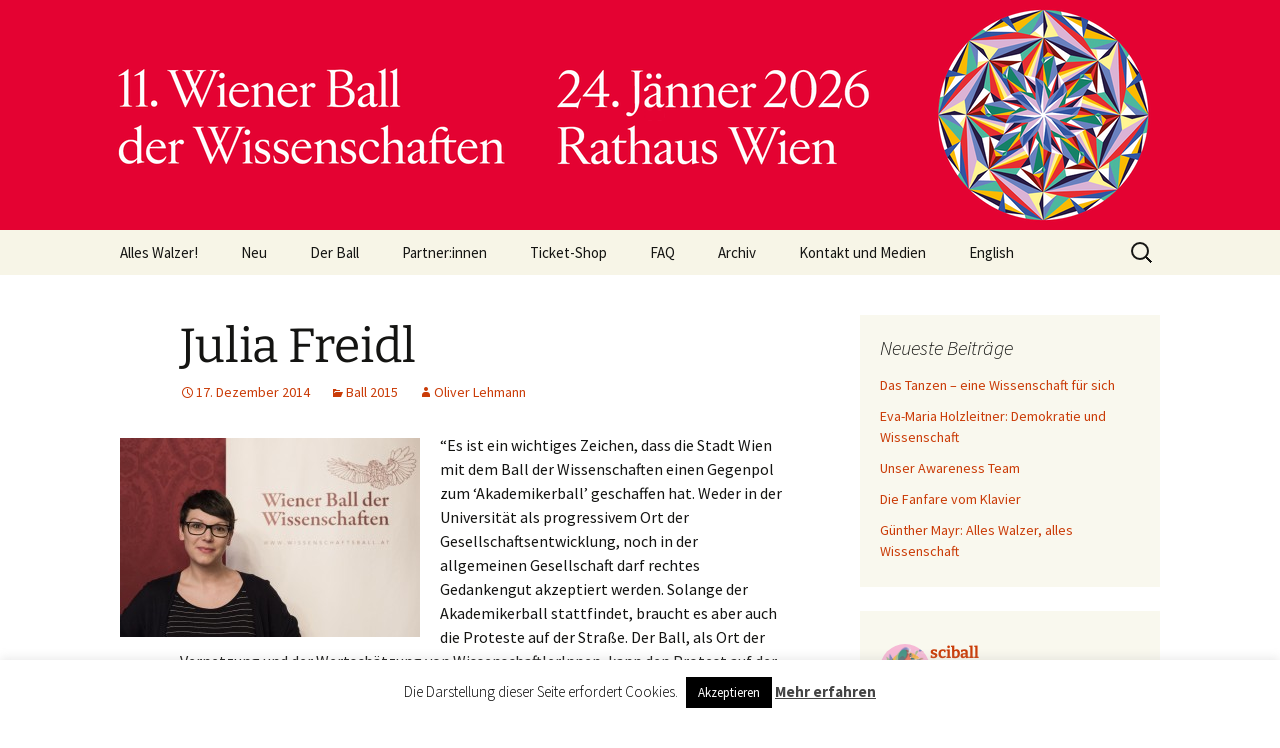

--- FILE ---
content_type: text/html; charset=UTF-8
request_url: https://www.wissenschaftsball.at/julia-freidl/
body_size: 173845
content:
<!DOCTYPE html>
<!--[if IE 7]>
<html class="ie ie7" lang="de-DE">
<![endif]-->
<!--[if IE 8]>
<html class="ie ie8" lang="de-DE">
<![endif]-->
<!--[if !(IE 7) & !(IE 8)]><!-->
<html lang="de-DE">
<!--<![endif]-->
<head>
	<meta charset="UTF-8">
	<meta name="viewport" content="width=device-width">
	<title>Julia Freidl | Wiener Ball der Wissenschaften 2026</title>
	<link rel="profile" href="http://gmpg.org/xfn/11">
	<link rel="pingback" href="https://www.wissenschaftsball.at/xmlrpc.php">
	<!--[if lt IE 9]>
	<script src="https://www.wissenschaftsball.at/wp-content/themes/twentythirteen/js/html5.js"></script>
	<![endif]-->
	<meta name='robots' content='max-image-preview:large' />
<link rel="alternate" type="application/rss+xml" title="Wiener Ball der Wissenschaften 2026 &raquo; Feed" href="https://www.wissenschaftsball.at/feed/" />
<link rel="alternate" type="application/rss+xml" title="Wiener Ball der Wissenschaften 2026 &raquo; Kommentar-Feed" href="https://www.wissenschaftsball.at/comments/feed/" />
<link rel="alternate" type="application/rss+xml" title="Wiener Ball der Wissenschaften 2026 &raquo; Julia Freidl-Kommentar-Feed" href="https://www.wissenschaftsball.at/julia-freidl/feed/" />
<link rel="alternate" title="oEmbed (JSON)" type="application/json+oembed" href="https://www.wissenschaftsball.at/wp-json/oembed/1.0/embed?url=https%3A%2F%2Fwww.wissenschaftsball.at%2Fjulia-freidl%2F&#038;lang=de" />
<link rel="alternate" title="oEmbed (XML)" type="text/xml+oembed" href="https://www.wissenschaftsball.at/wp-json/oembed/1.0/embed?url=https%3A%2F%2Fwww.wissenschaftsball.at%2Fjulia-freidl%2F&#038;format=xml&#038;lang=de" />
<style id='wp-img-auto-sizes-contain-inline-css'>
img:is([sizes=auto i],[sizes^="auto," i]){contain-intrinsic-size:3000px 1500px}
/*# sourceURL=wp-img-auto-sizes-contain-inline-css */
</style>
<link rel='stylesheet' id='sbi_styles-css' href='https://www.wissenschaftsball.at/wp-content/plugins/instagram-feed/css/sbi-styles.min.css?ver=6.10.0' media='all' />
<style id='wp-emoji-styles-inline-css'>

	img.wp-smiley, img.emoji {
		display: inline !important;
		border: none !important;
		box-shadow: none !important;
		height: 1em !important;
		width: 1em !important;
		margin: 0 0.07em !important;
		vertical-align: -0.1em !important;
		background: none !important;
		padding: 0 !important;
	}
/*# sourceURL=wp-emoji-styles-inline-css */
</style>
<link rel='stylesheet' id='wp-block-library-css' href='https://www.wissenschaftsball.at/wp-includes/css/dist/block-library/style.min.css?ver=6.9' media='all' />
<style id='wp-block-paragraph-inline-css'>
.is-small-text{font-size:.875em}.is-regular-text{font-size:1em}.is-large-text{font-size:2.25em}.is-larger-text{font-size:3em}.has-drop-cap:not(:focus):first-letter{float:left;font-size:8.4em;font-style:normal;font-weight:100;line-height:.68;margin:.05em .1em 0 0;text-transform:uppercase}body.rtl .has-drop-cap:not(:focus):first-letter{float:none;margin-left:.1em}p.has-drop-cap.has-background{overflow:hidden}:root :where(p.has-background){padding:1.25em 2.375em}:where(p.has-text-color:not(.has-link-color)) a{color:inherit}p.has-text-align-left[style*="writing-mode:vertical-lr"],p.has-text-align-right[style*="writing-mode:vertical-rl"]{rotate:180deg}
/*# sourceURL=https://www.wissenschaftsball.at/wp-includes/blocks/paragraph/style.min.css */
</style>
<style id='wp-block-social-links-inline-css'>
.wp-block-social-links{background:none;box-sizing:border-box;margin-left:0;padding-left:0;padding-right:0;text-indent:0}.wp-block-social-links .wp-social-link a,.wp-block-social-links .wp-social-link a:hover{border-bottom:0;box-shadow:none;text-decoration:none}.wp-block-social-links .wp-social-link svg{height:1em;width:1em}.wp-block-social-links .wp-social-link span:not(.screen-reader-text){font-size:.65em;margin-left:.5em;margin-right:.5em}.wp-block-social-links.has-small-icon-size{font-size:16px}.wp-block-social-links,.wp-block-social-links.has-normal-icon-size{font-size:24px}.wp-block-social-links.has-large-icon-size{font-size:36px}.wp-block-social-links.has-huge-icon-size{font-size:48px}.wp-block-social-links.aligncenter{display:flex;justify-content:center}.wp-block-social-links.alignright{justify-content:flex-end}.wp-block-social-link{border-radius:9999px;display:block}@media not (prefers-reduced-motion){.wp-block-social-link{transition:transform .1s ease}}.wp-block-social-link{height:auto}.wp-block-social-link a{align-items:center;display:flex;line-height:0}.wp-block-social-link:hover{transform:scale(1.1)}.wp-block-social-links .wp-block-social-link.wp-social-link{display:inline-block;margin:0;padding:0}.wp-block-social-links .wp-block-social-link.wp-social-link .wp-block-social-link-anchor,.wp-block-social-links .wp-block-social-link.wp-social-link .wp-block-social-link-anchor svg,.wp-block-social-links .wp-block-social-link.wp-social-link .wp-block-social-link-anchor:active,.wp-block-social-links .wp-block-social-link.wp-social-link .wp-block-social-link-anchor:hover,.wp-block-social-links .wp-block-social-link.wp-social-link .wp-block-social-link-anchor:visited{color:currentColor;fill:currentColor}:where(.wp-block-social-links:not(.is-style-logos-only)) .wp-social-link{background-color:#f0f0f0;color:#444}:where(.wp-block-social-links:not(.is-style-logos-only)) .wp-social-link-amazon{background-color:#f90;color:#fff}:where(.wp-block-social-links:not(.is-style-logos-only)) .wp-social-link-bandcamp{background-color:#1ea0c3;color:#fff}:where(.wp-block-social-links:not(.is-style-logos-only)) .wp-social-link-behance{background-color:#0757fe;color:#fff}:where(.wp-block-social-links:not(.is-style-logos-only)) .wp-social-link-bluesky{background-color:#0a7aff;color:#fff}:where(.wp-block-social-links:not(.is-style-logos-only)) .wp-social-link-codepen{background-color:#1e1f26;color:#fff}:where(.wp-block-social-links:not(.is-style-logos-only)) .wp-social-link-deviantart{background-color:#02e49b;color:#fff}:where(.wp-block-social-links:not(.is-style-logos-only)) .wp-social-link-discord{background-color:#5865f2;color:#fff}:where(.wp-block-social-links:not(.is-style-logos-only)) .wp-social-link-dribbble{background-color:#e94c89;color:#fff}:where(.wp-block-social-links:not(.is-style-logos-only)) .wp-social-link-dropbox{background-color:#4280ff;color:#fff}:where(.wp-block-social-links:not(.is-style-logos-only)) .wp-social-link-etsy{background-color:#f45800;color:#fff}:where(.wp-block-social-links:not(.is-style-logos-only)) .wp-social-link-facebook{background-color:#0866ff;color:#fff}:where(.wp-block-social-links:not(.is-style-logos-only)) .wp-social-link-fivehundredpx{background-color:#000;color:#fff}:where(.wp-block-social-links:not(.is-style-logos-only)) .wp-social-link-flickr{background-color:#0461dd;color:#fff}:where(.wp-block-social-links:not(.is-style-logos-only)) .wp-social-link-foursquare{background-color:#e65678;color:#fff}:where(.wp-block-social-links:not(.is-style-logos-only)) .wp-social-link-github{background-color:#24292d;color:#fff}:where(.wp-block-social-links:not(.is-style-logos-only)) .wp-social-link-goodreads{background-color:#eceadd;color:#382110}:where(.wp-block-social-links:not(.is-style-logos-only)) .wp-social-link-google{background-color:#ea4434;color:#fff}:where(.wp-block-social-links:not(.is-style-logos-only)) .wp-social-link-gravatar{background-color:#1d4fc4;color:#fff}:where(.wp-block-social-links:not(.is-style-logos-only)) .wp-social-link-instagram{background-color:#f00075;color:#fff}:where(.wp-block-social-links:not(.is-style-logos-only)) .wp-social-link-lastfm{background-color:#e21b24;color:#fff}:where(.wp-block-social-links:not(.is-style-logos-only)) .wp-social-link-linkedin{background-color:#0d66c2;color:#fff}:where(.wp-block-social-links:not(.is-style-logos-only)) .wp-social-link-mastodon{background-color:#3288d4;color:#fff}:where(.wp-block-social-links:not(.is-style-logos-only)) .wp-social-link-medium{background-color:#000;color:#fff}:where(.wp-block-social-links:not(.is-style-logos-only)) .wp-social-link-meetup{background-color:#f6405f;color:#fff}:where(.wp-block-social-links:not(.is-style-logos-only)) .wp-social-link-patreon{background-color:#000;color:#fff}:where(.wp-block-social-links:not(.is-style-logos-only)) .wp-social-link-pinterest{background-color:#e60122;color:#fff}:where(.wp-block-social-links:not(.is-style-logos-only)) .wp-social-link-pocket{background-color:#ef4155;color:#fff}:where(.wp-block-social-links:not(.is-style-logos-only)) .wp-social-link-reddit{background-color:#ff4500;color:#fff}:where(.wp-block-social-links:not(.is-style-logos-only)) .wp-social-link-skype{background-color:#0478d7;color:#fff}:where(.wp-block-social-links:not(.is-style-logos-only)) .wp-social-link-snapchat{background-color:#fefc00;color:#fff;stroke:#000}:where(.wp-block-social-links:not(.is-style-logos-only)) .wp-social-link-soundcloud{background-color:#ff5600;color:#fff}:where(.wp-block-social-links:not(.is-style-logos-only)) .wp-social-link-spotify{background-color:#1bd760;color:#fff}:where(.wp-block-social-links:not(.is-style-logos-only)) .wp-social-link-telegram{background-color:#2aabee;color:#fff}:where(.wp-block-social-links:not(.is-style-logos-only)) .wp-social-link-threads{background-color:#000;color:#fff}:where(.wp-block-social-links:not(.is-style-logos-only)) .wp-social-link-tiktok{background-color:#000;color:#fff}:where(.wp-block-social-links:not(.is-style-logos-only)) .wp-social-link-tumblr{background-color:#011835;color:#fff}:where(.wp-block-social-links:not(.is-style-logos-only)) .wp-social-link-twitch{background-color:#6440a4;color:#fff}:where(.wp-block-social-links:not(.is-style-logos-only)) .wp-social-link-twitter{background-color:#1da1f2;color:#fff}:where(.wp-block-social-links:not(.is-style-logos-only)) .wp-social-link-vimeo{background-color:#1eb7ea;color:#fff}:where(.wp-block-social-links:not(.is-style-logos-only)) .wp-social-link-vk{background-color:#4680c2;color:#fff}:where(.wp-block-social-links:not(.is-style-logos-only)) .wp-social-link-wordpress{background-color:#3499cd;color:#fff}:where(.wp-block-social-links:not(.is-style-logos-only)) .wp-social-link-whatsapp{background-color:#25d366;color:#fff}:where(.wp-block-social-links:not(.is-style-logos-only)) .wp-social-link-x{background-color:#000;color:#fff}:where(.wp-block-social-links:not(.is-style-logos-only)) .wp-social-link-yelp{background-color:#d32422;color:#fff}:where(.wp-block-social-links:not(.is-style-logos-only)) .wp-social-link-youtube{background-color:red;color:#fff}:where(.wp-block-social-links.is-style-logos-only) .wp-social-link{background:none}:where(.wp-block-social-links.is-style-logos-only) .wp-social-link svg{height:1.25em;width:1.25em}:where(.wp-block-social-links.is-style-logos-only) .wp-social-link-amazon{color:#f90}:where(.wp-block-social-links.is-style-logos-only) .wp-social-link-bandcamp{color:#1ea0c3}:where(.wp-block-social-links.is-style-logos-only) .wp-social-link-behance{color:#0757fe}:where(.wp-block-social-links.is-style-logos-only) .wp-social-link-bluesky{color:#0a7aff}:where(.wp-block-social-links.is-style-logos-only) .wp-social-link-codepen{color:#1e1f26}:where(.wp-block-social-links.is-style-logos-only) .wp-social-link-deviantart{color:#02e49b}:where(.wp-block-social-links.is-style-logos-only) .wp-social-link-discord{color:#5865f2}:where(.wp-block-social-links.is-style-logos-only) .wp-social-link-dribbble{color:#e94c89}:where(.wp-block-social-links.is-style-logos-only) .wp-social-link-dropbox{color:#4280ff}:where(.wp-block-social-links.is-style-logos-only) .wp-social-link-etsy{color:#f45800}:where(.wp-block-social-links.is-style-logos-only) .wp-social-link-facebook{color:#0866ff}:where(.wp-block-social-links.is-style-logos-only) .wp-social-link-fivehundredpx{color:#000}:where(.wp-block-social-links.is-style-logos-only) .wp-social-link-flickr{color:#0461dd}:where(.wp-block-social-links.is-style-logos-only) .wp-social-link-foursquare{color:#e65678}:where(.wp-block-social-links.is-style-logos-only) .wp-social-link-github{color:#24292d}:where(.wp-block-social-links.is-style-logos-only) .wp-social-link-goodreads{color:#382110}:where(.wp-block-social-links.is-style-logos-only) .wp-social-link-google{color:#ea4434}:where(.wp-block-social-links.is-style-logos-only) .wp-social-link-gravatar{color:#1d4fc4}:where(.wp-block-social-links.is-style-logos-only) .wp-social-link-instagram{color:#f00075}:where(.wp-block-social-links.is-style-logos-only) .wp-social-link-lastfm{color:#e21b24}:where(.wp-block-social-links.is-style-logos-only) .wp-social-link-linkedin{color:#0d66c2}:where(.wp-block-social-links.is-style-logos-only) .wp-social-link-mastodon{color:#3288d4}:where(.wp-block-social-links.is-style-logos-only) .wp-social-link-medium{color:#000}:where(.wp-block-social-links.is-style-logos-only) .wp-social-link-meetup{color:#f6405f}:where(.wp-block-social-links.is-style-logos-only) .wp-social-link-patreon{color:#000}:where(.wp-block-social-links.is-style-logos-only) .wp-social-link-pinterest{color:#e60122}:where(.wp-block-social-links.is-style-logos-only) .wp-social-link-pocket{color:#ef4155}:where(.wp-block-social-links.is-style-logos-only) .wp-social-link-reddit{color:#ff4500}:where(.wp-block-social-links.is-style-logos-only) .wp-social-link-skype{color:#0478d7}:where(.wp-block-social-links.is-style-logos-only) .wp-social-link-snapchat{color:#fff;stroke:#000}:where(.wp-block-social-links.is-style-logos-only) .wp-social-link-soundcloud{color:#ff5600}:where(.wp-block-social-links.is-style-logos-only) .wp-social-link-spotify{color:#1bd760}:where(.wp-block-social-links.is-style-logos-only) .wp-social-link-telegram{color:#2aabee}:where(.wp-block-social-links.is-style-logos-only) .wp-social-link-threads{color:#000}:where(.wp-block-social-links.is-style-logos-only) .wp-social-link-tiktok{color:#000}:where(.wp-block-social-links.is-style-logos-only) .wp-social-link-tumblr{color:#011835}:where(.wp-block-social-links.is-style-logos-only) .wp-social-link-twitch{color:#6440a4}:where(.wp-block-social-links.is-style-logos-only) .wp-social-link-twitter{color:#1da1f2}:where(.wp-block-social-links.is-style-logos-only) .wp-social-link-vimeo{color:#1eb7ea}:where(.wp-block-social-links.is-style-logos-only) .wp-social-link-vk{color:#4680c2}:where(.wp-block-social-links.is-style-logos-only) .wp-social-link-whatsapp{color:#25d366}:where(.wp-block-social-links.is-style-logos-only) .wp-social-link-wordpress{color:#3499cd}:where(.wp-block-social-links.is-style-logos-only) .wp-social-link-x{color:#000}:where(.wp-block-social-links.is-style-logos-only) .wp-social-link-yelp{color:#d32422}:where(.wp-block-social-links.is-style-logos-only) .wp-social-link-youtube{color:red}.wp-block-social-links.is-style-pill-shape .wp-social-link{width:auto}:root :where(.wp-block-social-links .wp-social-link a){padding:.25em}:root :where(.wp-block-social-links.is-style-logos-only .wp-social-link a){padding:0}:root :where(.wp-block-social-links.is-style-pill-shape .wp-social-link a){padding-left:.6666666667em;padding-right:.6666666667em}.wp-block-social-links:not(.has-icon-color):not(.has-icon-background-color) .wp-social-link-snapchat .wp-block-social-link-label{color:#000}
/*# sourceURL=https://www.wissenschaftsball.at/wp-includes/blocks/social-links/style.min.css */
</style>
<link rel='stylesheet' id='wc-blocks-style-css' href='https://www.wissenschaftsball.at/wp-content/plugins/woocommerce/assets/client/blocks/wc-blocks.css?ver=wc-10.4.3' media='all' />
<style id='global-styles-inline-css'>
:root{--wp--preset--aspect-ratio--square: 1;--wp--preset--aspect-ratio--4-3: 4/3;--wp--preset--aspect-ratio--3-4: 3/4;--wp--preset--aspect-ratio--3-2: 3/2;--wp--preset--aspect-ratio--2-3: 2/3;--wp--preset--aspect-ratio--16-9: 16/9;--wp--preset--aspect-ratio--9-16: 9/16;--wp--preset--color--black: #000000;--wp--preset--color--cyan-bluish-gray: #abb8c3;--wp--preset--color--white: #fff;--wp--preset--color--pale-pink: #f78da7;--wp--preset--color--vivid-red: #cf2e2e;--wp--preset--color--luminous-vivid-orange: #ff6900;--wp--preset--color--luminous-vivid-amber: #fcb900;--wp--preset--color--light-green-cyan: #7bdcb5;--wp--preset--color--vivid-green-cyan: #00d084;--wp--preset--color--pale-cyan-blue: #8ed1fc;--wp--preset--color--vivid-cyan-blue: #0693e3;--wp--preset--color--vivid-purple: #9b51e0;--wp--preset--color--dark-gray: #141412;--wp--preset--color--red: #bc360a;--wp--preset--color--medium-orange: #db572f;--wp--preset--color--light-orange: #ea9629;--wp--preset--color--yellow: #fbca3c;--wp--preset--color--dark-brown: #220e10;--wp--preset--color--medium-brown: #722d19;--wp--preset--color--light-brown: #eadaa6;--wp--preset--color--beige: #e8e5ce;--wp--preset--color--off-white: #f7f5e7;--wp--preset--gradient--vivid-cyan-blue-to-vivid-purple: linear-gradient(135deg,rgb(6,147,227) 0%,rgb(155,81,224) 100%);--wp--preset--gradient--light-green-cyan-to-vivid-green-cyan: linear-gradient(135deg,rgb(122,220,180) 0%,rgb(0,208,130) 100%);--wp--preset--gradient--luminous-vivid-amber-to-luminous-vivid-orange: linear-gradient(135deg,rgb(252,185,0) 0%,rgb(255,105,0) 100%);--wp--preset--gradient--luminous-vivid-orange-to-vivid-red: linear-gradient(135deg,rgb(255,105,0) 0%,rgb(207,46,46) 100%);--wp--preset--gradient--very-light-gray-to-cyan-bluish-gray: linear-gradient(135deg,rgb(238,238,238) 0%,rgb(169,184,195) 100%);--wp--preset--gradient--cool-to-warm-spectrum: linear-gradient(135deg,rgb(74,234,220) 0%,rgb(151,120,209) 20%,rgb(207,42,186) 40%,rgb(238,44,130) 60%,rgb(251,105,98) 80%,rgb(254,248,76) 100%);--wp--preset--gradient--blush-light-purple: linear-gradient(135deg,rgb(255,206,236) 0%,rgb(152,150,240) 100%);--wp--preset--gradient--blush-bordeaux: linear-gradient(135deg,rgb(254,205,165) 0%,rgb(254,45,45) 50%,rgb(107,0,62) 100%);--wp--preset--gradient--luminous-dusk: linear-gradient(135deg,rgb(255,203,112) 0%,rgb(199,81,192) 50%,rgb(65,88,208) 100%);--wp--preset--gradient--pale-ocean: linear-gradient(135deg,rgb(255,245,203) 0%,rgb(182,227,212) 50%,rgb(51,167,181) 100%);--wp--preset--gradient--electric-grass: linear-gradient(135deg,rgb(202,248,128) 0%,rgb(113,206,126) 100%);--wp--preset--gradient--midnight: linear-gradient(135deg,rgb(2,3,129) 0%,rgb(40,116,252) 100%);--wp--preset--gradient--autumn-brown: linear-gradient(135deg, rgba(226,45,15,1) 0%, rgba(158,25,13,1) 100%);--wp--preset--gradient--sunset-yellow: linear-gradient(135deg, rgba(233,139,41,1) 0%, rgba(238,179,95,1) 100%);--wp--preset--gradient--light-sky: linear-gradient(135deg,rgba(228,228,228,1.0) 0%,rgba(208,225,252,1.0) 100%);--wp--preset--gradient--dark-sky: linear-gradient(135deg,rgba(0,0,0,1.0) 0%,rgba(56,61,69,1.0) 100%);--wp--preset--font-size--small: 13px;--wp--preset--font-size--medium: 20px;--wp--preset--font-size--large: 36px;--wp--preset--font-size--x-large: 42px;--wp--preset--spacing--20: 0.44rem;--wp--preset--spacing--30: 0.67rem;--wp--preset--spacing--40: 1rem;--wp--preset--spacing--50: 1.5rem;--wp--preset--spacing--60: 2.25rem;--wp--preset--spacing--70: 3.38rem;--wp--preset--spacing--80: 5.06rem;--wp--preset--shadow--natural: 6px 6px 9px rgba(0, 0, 0, 0.2);--wp--preset--shadow--deep: 12px 12px 50px rgba(0, 0, 0, 0.4);--wp--preset--shadow--sharp: 6px 6px 0px rgba(0, 0, 0, 0.2);--wp--preset--shadow--outlined: 6px 6px 0px -3px rgb(255, 255, 255), 6px 6px rgb(0, 0, 0);--wp--preset--shadow--crisp: 6px 6px 0px rgb(0, 0, 0);}:where(.is-layout-flex){gap: 0.5em;}:where(.is-layout-grid){gap: 0.5em;}body .is-layout-flex{display: flex;}.is-layout-flex{flex-wrap: wrap;align-items: center;}.is-layout-flex > :is(*, div){margin: 0;}body .is-layout-grid{display: grid;}.is-layout-grid > :is(*, div){margin: 0;}:where(.wp-block-columns.is-layout-flex){gap: 2em;}:where(.wp-block-columns.is-layout-grid){gap: 2em;}:where(.wp-block-post-template.is-layout-flex){gap: 1.25em;}:where(.wp-block-post-template.is-layout-grid){gap: 1.25em;}.has-black-color{color: var(--wp--preset--color--black) !important;}.has-cyan-bluish-gray-color{color: var(--wp--preset--color--cyan-bluish-gray) !important;}.has-white-color{color: var(--wp--preset--color--white) !important;}.has-pale-pink-color{color: var(--wp--preset--color--pale-pink) !important;}.has-vivid-red-color{color: var(--wp--preset--color--vivid-red) !important;}.has-luminous-vivid-orange-color{color: var(--wp--preset--color--luminous-vivid-orange) !important;}.has-luminous-vivid-amber-color{color: var(--wp--preset--color--luminous-vivid-amber) !important;}.has-light-green-cyan-color{color: var(--wp--preset--color--light-green-cyan) !important;}.has-vivid-green-cyan-color{color: var(--wp--preset--color--vivid-green-cyan) !important;}.has-pale-cyan-blue-color{color: var(--wp--preset--color--pale-cyan-blue) !important;}.has-vivid-cyan-blue-color{color: var(--wp--preset--color--vivid-cyan-blue) !important;}.has-vivid-purple-color{color: var(--wp--preset--color--vivid-purple) !important;}.has-black-background-color{background-color: var(--wp--preset--color--black) !important;}.has-cyan-bluish-gray-background-color{background-color: var(--wp--preset--color--cyan-bluish-gray) !important;}.has-white-background-color{background-color: var(--wp--preset--color--white) !important;}.has-pale-pink-background-color{background-color: var(--wp--preset--color--pale-pink) !important;}.has-vivid-red-background-color{background-color: var(--wp--preset--color--vivid-red) !important;}.has-luminous-vivid-orange-background-color{background-color: var(--wp--preset--color--luminous-vivid-orange) !important;}.has-luminous-vivid-amber-background-color{background-color: var(--wp--preset--color--luminous-vivid-amber) !important;}.has-light-green-cyan-background-color{background-color: var(--wp--preset--color--light-green-cyan) !important;}.has-vivid-green-cyan-background-color{background-color: var(--wp--preset--color--vivid-green-cyan) !important;}.has-pale-cyan-blue-background-color{background-color: var(--wp--preset--color--pale-cyan-blue) !important;}.has-vivid-cyan-blue-background-color{background-color: var(--wp--preset--color--vivid-cyan-blue) !important;}.has-vivid-purple-background-color{background-color: var(--wp--preset--color--vivid-purple) !important;}.has-black-border-color{border-color: var(--wp--preset--color--black) !important;}.has-cyan-bluish-gray-border-color{border-color: var(--wp--preset--color--cyan-bluish-gray) !important;}.has-white-border-color{border-color: var(--wp--preset--color--white) !important;}.has-pale-pink-border-color{border-color: var(--wp--preset--color--pale-pink) !important;}.has-vivid-red-border-color{border-color: var(--wp--preset--color--vivid-red) !important;}.has-luminous-vivid-orange-border-color{border-color: var(--wp--preset--color--luminous-vivid-orange) !important;}.has-luminous-vivid-amber-border-color{border-color: var(--wp--preset--color--luminous-vivid-amber) !important;}.has-light-green-cyan-border-color{border-color: var(--wp--preset--color--light-green-cyan) !important;}.has-vivid-green-cyan-border-color{border-color: var(--wp--preset--color--vivid-green-cyan) !important;}.has-pale-cyan-blue-border-color{border-color: var(--wp--preset--color--pale-cyan-blue) !important;}.has-vivid-cyan-blue-border-color{border-color: var(--wp--preset--color--vivid-cyan-blue) !important;}.has-vivid-purple-border-color{border-color: var(--wp--preset--color--vivid-purple) !important;}.has-vivid-cyan-blue-to-vivid-purple-gradient-background{background: var(--wp--preset--gradient--vivid-cyan-blue-to-vivid-purple) !important;}.has-light-green-cyan-to-vivid-green-cyan-gradient-background{background: var(--wp--preset--gradient--light-green-cyan-to-vivid-green-cyan) !important;}.has-luminous-vivid-amber-to-luminous-vivid-orange-gradient-background{background: var(--wp--preset--gradient--luminous-vivid-amber-to-luminous-vivid-orange) !important;}.has-luminous-vivid-orange-to-vivid-red-gradient-background{background: var(--wp--preset--gradient--luminous-vivid-orange-to-vivid-red) !important;}.has-very-light-gray-to-cyan-bluish-gray-gradient-background{background: var(--wp--preset--gradient--very-light-gray-to-cyan-bluish-gray) !important;}.has-cool-to-warm-spectrum-gradient-background{background: var(--wp--preset--gradient--cool-to-warm-spectrum) !important;}.has-blush-light-purple-gradient-background{background: var(--wp--preset--gradient--blush-light-purple) !important;}.has-blush-bordeaux-gradient-background{background: var(--wp--preset--gradient--blush-bordeaux) !important;}.has-luminous-dusk-gradient-background{background: var(--wp--preset--gradient--luminous-dusk) !important;}.has-pale-ocean-gradient-background{background: var(--wp--preset--gradient--pale-ocean) !important;}.has-electric-grass-gradient-background{background: var(--wp--preset--gradient--electric-grass) !important;}.has-midnight-gradient-background{background: var(--wp--preset--gradient--midnight) !important;}.has-small-font-size{font-size: var(--wp--preset--font-size--small) !important;}.has-medium-font-size{font-size: var(--wp--preset--font-size--medium) !important;}.has-large-font-size{font-size: var(--wp--preset--font-size--large) !important;}.has-x-large-font-size{font-size: var(--wp--preset--font-size--x-large) !important;}
/*# sourceURL=global-styles-inline-css */
</style>
<style id='core-block-supports-inline-css'>
.wp-container-core-social-links-is-layout-fdcfc74e{justify-content:flex-start;}
/*# sourceURL=core-block-supports-inline-css */
</style>

<style id='classic-theme-styles-inline-css'>
/*! This file is auto-generated */
.wp-block-button__link{color:#fff;background-color:#32373c;border-radius:9999px;box-shadow:none;text-decoration:none;padding:calc(.667em + 2px) calc(1.333em + 2px);font-size:1.125em}.wp-block-file__button{background:#32373c;color:#fff;text-decoration:none}
/*# sourceURL=/wp-includes/css/classic-themes.min.css */
</style>
<link rel='stylesheet' id='cookie-law-info-css' href='https://www.wissenschaftsball.at/wp-content/plugins/cookie-law-info/legacy/public/css/cookie-law-info-public.css?ver=3.3.9.1' media='all' />
<link rel='stylesheet' id='cookie-law-info-gdpr-css' href='https://www.wissenschaftsball.at/wp-content/plugins/cookie-law-info/legacy/public/css/cookie-law-info-gdpr.css?ver=3.3.9.1' media='all' />
<link rel='stylesheet' id='fb-widget-frontend-style-css' href='https://www.wissenschaftsball.at/wp-content/plugins/facebook-pagelike-widget/assets/css/style.css?ver=1.0.0' media='all' />
<link rel='stylesheet' id='gdc-css' href='https://www.wissenschaftsball.at/wp-content/plugins/grid-shortcodes/css/gdc_custom_style.css?ver=6.9' media='all' />
<link rel='stylesheet' id='bwg_fonts-css' href='https://www.wissenschaftsball.at/wp-content/plugins/photo-gallery/css/bwg-fonts/fonts.css?ver=0.0.1' media='all' />
<link rel='stylesheet' id='sumoselect-css' href='https://www.wissenschaftsball.at/wp-content/plugins/photo-gallery/css/sumoselect.min.css?ver=3.4.6' media='all' />
<link rel='stylesheet' id='mCustomScrollbar-css' href='https://www.wissenschaftsball.at/wp-content/plugins/photo-gallery/css/jquery.mCustomScrollbar.min.css?ver=3.1.5' media='all' />
<link rel='stylesheet' id='bwg_googlefonts-css' href='https://fonts.googleapis.com/css?family=Ubuntu&#038;subset=greek,latin,greek-ext,vietnamese,cyrillic-ext,latin-ext,cyrillic' media='all' />
<link rel='stylesheet' id='bwg_frontend-css' href='https://www.wissenschaftsball.at/wp-content/plugins/photo-gallery/css/styles.min.css?ver=1.8.7' media='all' />
<link rel='stylesheet' id='responsive-lightbox-swipebox-css' href='https://www.wissenschaftsball.at/wp-content/plugins/responsive-lightbox/assets/swipebox/swipebox.min.css?ver=1.5.2' media='all' />
<link rel='stylesheet' id='woocommerce-layout-css' href='https://www.wissenschaftsball.at/wp-content/plugins/woocommerce/assets/css/woocommerce-layout.css?ver=10.4.3' media='all' />
<link rel='stylesheet' id='woocommerce-smallscreen-css' href='https://www.wissenschaftsball.at/wp-content/plugins/woocommerce/assets/css/woocommerce-smallscreen.css?ver=10.4.3' media='only screen and (max-width: 768px)' />
<link rel='stylesheet' id='woocommerce-general-css' href='https://www.wissenschaftsball.at/wp-content/plugins/woocommerce/assets/css/woocommerce.css?ver=10.4.3' media='all' />
<style id='woocommerce-inline-inline-css'>
.woocommerce form .form-row .required { visibility: visible; }
/*# sourceURL=woocommerce-inline-inline-css */
</style>
<link rel='stylesheet' id='twentythirteen-fonts-css' href='https://www.wissenschaftsball.at/wp-content/themes/twentythirteen/fonts/source-sans-pro-plus-bitter.css?ver=20230328' media='all' />
<link rel='stylesheet' id='genericons-css' href='https://www.wissenschaftsball.at/wp-content/themes/twentythirteen/genericons/genericons.css?ver=20251101' media='all' />
<link rel='stylesheet' id='twentythirteen-style-css' href='https://www.wissenschaftsball.at/wp-content/themes/twentythirteen/style.css?ver=6.9' media='all' />
<link rel='stylesheet' id='twentythirteen-block-style-css' href='https://www.wissenschaftsball.at/wp-content/themes/twentythirteen/css/blocks.css?ver=20240520' media='all' />
<link rel='stylesheet' id='mollie-applepaydirect-css' href='https://www.wissenschaftsball.at/wp-content/plugins/mollie-payments-for-woocommerce/public/css/mollie-applepaydirect.min.css?ver=1766408628' media='screen' />
<link rel='stylesheet' id='wb2015-style-css' href='https://www.wissenschaftsball.at/wp-content/themes/wb2015/style.css?ver=0.1.28' media='all' />
<script src="https://www.wissenschaftsball.at/wp-includes/js/jquery/jquery.min.js?ver=3.7.1" id="jquery-core-js"></script>
<script src="https://www.wissenschaftsball.at/wp-includes/js/jquery/jquery-migrate.min.js?ver=3.4.1" id="jquery-migrate-js"></script>
<script id="cookie-law-info-js-extra">
var Cli_Data = {"nn_cookie_ids":[],"cookielist":[],"non_necessary_cookies":[],"ccpaEnabled":"","ccpaRegionBased":"","ccpaBarEnabled":"","strictlyEnabled":["necessary","obligatoire"],"ccpaType":"gdpr","js_blocking":"","custom_integration":"","triggerDomRefresh":"","secure_cookies":""};
var cli_cookiebar_settings = {"animate_speed_hide":"500","animate_speed_show":"500","background":"#FFF","border":"#b1a6a6c2","border_on":"","button_1_button_colour":"#000","button_1_button_hover":"#000000","button_1_link_colour":"#fff","button_1_as_button":"1","button_1_new_win":"","button_2_button_colour":"#333","button_2_button_hover":"#292929","button_2_link_colour":"#444","button_2_as_button":"","button_2_hidebar":"","button_3_button_colour":"#000","button_3_button_hover":"#000000","button_3_link_colour":"#fff","button_3_as_button":"1","button_3_new_win":"","button_4_button_colour":"#000","button_4_button_hover":"#000000","button_4_link_colour":"#fff","button_4_as_button":"1","button_7_button_colour":"#61a229","button_7_button_hover":"#4e8221","button_7_link_colour":"#fff","button_7_as_button":"1","button_7_new_win":"","font_family":"inherit","header_fix":"","notify_animate_hide":"1","notify_animate_show":"","notify_div_id":"#cookie-law-info-bar","notify_position_horizontal":"right","notify_position_vertical":"bottom","scroll_close":"","scroll_close_reload":"","accept_close_reload":"","reject_close_reload":"","showagain_tab":"","showagain_background":"#fff","showagain_border":"#000","showagain_div_id":"#cookie-law-info-again","showagain_x_position":"100px","text":"#000","show_once_yn":"","show_once":"10000","logging_on":"","as_popup":"","popup_overlay":"1","bar_heading_text":"","cookie_bar_as":"banner","popup_showagain_position":"bottom-right","widget_position":"left"};
var log_object = {"ajax_url":"https://www.wissenschaftsball.at/wp-admin/admin-ajax.php"};
//# sourceURL=cookie-law-info-js-extra
</script>
<script src="https://www.wissenschaftsball.at/wp-content/plugins/cookie-law-info/legacy/public/js/cookie-law-info-public.js?ver=3.3.9.1" id="cookie-law-info-js"></script>
<script src="https://www.wissenschaftsball.at/wp-content/plugins/photo-gallery/js/jquery.sumoselect.min.js?ver=3.4.6" id="sumoselect-js"></script>
<script src="https://www.wissenschaftsball.at/wp-content/plugins/photo-gallery/js/jquery.mobile.min.js?ver=1.4.5" id="jquery-mobile-js"></script>
<script src="https://www.wissenschaftsball.at/wp-content/plugins/photo-gallery/js/jquery.mCustomScrollbar.concat.min.js?ver=3.1.5" id="mCustomScrollbar-js"></script>
<script src="https://www.wissenschaftsball.at/wp-content/plugins/photo-gallery/js/jquery.fullscreen.min.js?ver=0.6.0" id="jquery-fullscreen-js"></script>
<script id="bwg_frontend-js-extra">
var bwg_objectsL10n = {"bwg_field_required":"field is required.","bwg_mail_validation":"This is not a valid email address.","bwg_search_result":"There are no images matching your search.","bwg_select_tag":"Select Tag","bwg_order_by":"Order By","bwg_search":"Search","bwg_show_ecommerce":"Show Ecommerce","bwg_hide_ecommerce":"Hide Ecommerce","bwg_show_comments":"Show Comments","bwg_hide_comments":"Hide Comments","bwg_restore":"Restore","bwg_maximize":"Maximize","bwg_fullscreen":"Fullscreen","bwg_exit_fullscreen":"Exit Fullscreen","bwg_search_tag":"SEARCH...","bwg_tag_no_match":"No tags found","bwg_all_tags_selected":"All tags selected","bwg_tags_selected":"tags selected","play":"Play","pause":"Pause","is_pro":"","bwg_play":"Play","bwg_pause":"Pause","bwg_hide_info":"Hide info","bwg_show_info":"Show info","bwg_hide_rating":"Hide rating","bwg_show_rating":"Show rating","ok":"Ok","cancel":"Cancel","select_all":"Select all","lazy_load":"0","lazy_loader":"https://www.wissenschaftsball.at/wp-content/plugins/photo-gallery/images/ajax_loader.png","front_ajax":"0","bwg_tag_see_all":"see all tags","bwg_tag_see_less":"see less tags"};
//# sourceURL=bwg_frontend-js-extra
</script>
<script src="https://www.wissenschaftsball.at/wp-content/plugins/photo-gallery/js/scripts.min.js?ver=1.8.7" id="bwg_frontend-js"></script>
<script src="https://www.wissenschaftsball.at/wp-content/plugins/responsive-lightbox/assets/dompurify/purify.min.js?ver=3.3.1" id="dompurify-js"></script>
<script id="responsive-lightbox-sanitizer-js-before">
window.RLG = window.RLG || {}; window.RLG.sanitizeAllowedHosts = ["youtube.com","www.youtube.com","youtu.be","vimeo.com","player.vimeo.com"];
//# sourceURL=responsive-lightbox-sanitizer-js-before
</script>
<script src="https://www.wissenschaftsball.at/wp-content/plugins/responsive-lightbox/js/sanitizer.js?ver=2.6.1" id="responsive-lightbox-sanitizer-js"></script>
<script src="https://www.wissenschaftsball.at/wp-content/plugins/responsive-lightbox/assets/swipebox/jquery.swipebox.min.js?ver=1.5.2" id="responsive-lightbox-swipebox-js"></script>
<script src="https://www.wissenschaftsball.at/wp-includes/js/underscore.min.js?ver=1.13.7" id="underscore-js"></script>
<script src="https://www.wissenschaftsball.at/wp-content/plugins/responsive-lightbox/assets/infinitescroll/infinite-scroll.pkgd.min.js?ver=4.0.1" id="responsive-lightbox-infinite-scroll-js"></script>
<script id="responsive-lightbox-js-before">
var rlArgs = {"script":"swipebox","selector":"lightbox","customEvents":"","activeGalleries":true,"animation":true,"hideCloseButtonOnMobile":false,"removeBarsOnMobile":false,"hideBars":true,"hideBarsDelay":5000,"videoMaxWidth":1080,"useSVG":true,"loopAtEnd":false,"woocommerce_gallery":false,"ajaxurl":"https:\/\/www.wissenschaftsball.at\/wp-admin\/admin-ajax.php","nonce":"0c9eabfea7","preview":false,"postId":810,"scriptExtension":false};

//# sourceURL=responsive-lightbox-js-before
</script>
<script src="https://www.wissenschaftsball.at/wp-content/plugins/responsive-lightbox/js/front.js?ver=2.6.1" id="responsive-lightbox-js"></script>
<script src="https://www.wissenschaftsball.at/wp-content/plugins/woocommerce/assets/js/jquery-blockui/jquery.blockUI.min.js?ver=2.7.0-wc.10.4.3" id="wc-jquery-blockui-js" defer data-wp-strategy="defer"></script>
<script id="wc-add-to-cart-js-extra">
var wc_add_to_cart_params = {"ajax_url":"/wp-admin/admin-ajax.php","wc_ajax_url":"/?wc-ajax=%%endpoint%%","i18n_view_cart":"Warenkorb anzeigen","cart_url":"https://www.wissenschaftsball.at/warenkorb/","is_cart":"","cart_redirect_after_add":"no"};
//# sourceURL=wc-add-to-cart-js-extra
</script>
<script src="https://www.wissenschaftsball.at/wp-content/plugins/woocommerce/assets/js/frontend/add-to-cart.min.js?ver=10.4.3" id="wc-add-to-cart-js" defer data-wp-strategy="defer"></script>
<script src="https://www.wissenschaftsball.at/wp-content/plugins/woocommerce/assets/js/js-cookie/js.cookie.min.js?ver=2.1.4-wc.10.4.3" id="wc-js-cookie-js" defer data-wp-strategy="defer"></script>
<script id="woocommerce-js-extra">
var woocommerce_params = {"ajax_url":"/wp-admin/admin-ajax.php","wc_ajax_url":"/?wc-ajax=%%endpoint%%","i18n_password_show":"Passwort anzeigen","i18n_password_hide":"Passwort ausblenden"};
//# sourceURL=woocommerce-js-extra
</script>
<script src="https://www.wissenschaftsball.at/wp-content/plugins/woocommerce/assets/js/frontend/woocommerce.min.js?ver=10.4.3" id="woocommerce-js" defer data-wp-strategy="defer"></script>
<script src="https://www.wissenschaftsball.at/wp-content/themes/twentythirteen/js/functions.js?ver=20250727" id="twentythirteen-script-js" defer data-wp-strategy="defer"></script>
<link rel="https://api.w.org/" href="https://www.wissenschaftsball.at/wp-json/" /><link rel="alternate" title="JSON" type="application/json" href="https://www.wissenschaftsball.at/wp-json/wp/v2/posts/810" /><link rel="EditURI" type="application/rsd+xml" title="RSD" href="https://www.wissenschaftsball.at/xmlrpc.php?rsd" />
<meta name="generator" content="WordPress 6.9" />
<meta name="generator" content="WooCommerce 10.4.3" />
<link rel="canonical" href="https://www.wissenschaftsball.at/julia-freidl/" />
<link rel='shortlink' href='https://www.wissenschaftsball.at/?p=810' />
	<noscript><style>.woocommerce-product-gallery{ opacity: 1 !important; }</style></noscript>
		<style type="text/css" id="twentythirteen-header-css">
		.site-header {
		background: url(https://www.wissenschaftsball.at/wp-content/uploads/2025/11/2026_SciBall_Header_1600x230_DE.webp) no-repeat scroll top;
		background-size: 1600px auto;
	}
	@media (max-width: 767px) {
		.site-header {
			background-size: 768px auto;
		}
	}
	@media (max-width: 359px) {
		.site-header {
			background-size: 360px auto;
		}
	}
			.site-title,
	.site-description {
		position: absolute;
		clip-path: inset(50%);
	}
			</style>
	<link rel="icon" href="https://www.wissenschaftsball.at/wp-content/uploads/2025/10/favicon-wbw-2026-100x100.png" sizes="32x32" />
<link rel="icon" href="https://www.wissenschaftsball.at/wp-content/uploads/2025/10/favicon-wbw-2026-200x200.png" sizes="192x192" />
<link rel="apple-touch-icon" href="https://www.wissenschaftsball.at/wp-content/uploads/2025/10/favicon-wbw-2026-200x200.png" />
<meta name="msapplication-TileImage" content="https://www.wissenschaftsball.at/wp-content/uploads/2025/10/favicon-wbw-2026-300x300.png" />
</head>

<body class="wp-singular post-template-default single single-post postid-810 single-format-standard wp-embed-responsive wp-theme-twentythirteen wp-child-theme-wb2015 theme-twentythirteen woocommerce-no-js sidebar">
		<div id="page" class="hfeed site">
		<header id="masthead" class="site-header" role="banner">
<!--
      <div>
        <video class="video-background" style="display:block" no-controls autoplay muted src="/wp-content/themes/wb2015/cover.mp4"></video>
      </div>
-->
			<a class="home-link" href="https://www.wissenschaftsball.at/" title="Wiener Ball der Wissenschaften 2026" rel="home">
				<h1 class="site-title">Wiener Ball der Wissenschaften 2026</h1>
				<h2 class="site-description">Vienna Ball of Sciences 2026</h2>
			</a>

			<div id="navbar" class="navbar">
				<nav id="site-navigation" class="navigation main-navigation" role="navigation">
					<button class="menu-toggle">Menü</button>
					<a class="screen-reader-text skip-link" href="#content" title="Zum Inhalt springen">Zum Inhalt springen</a>
					<div class="menu-hauptmenue-container"><ul id="primary-menu" class="nav-menu"><li id="menu-item-100" class="menu-item menu-item-type-post_type menu-item-object-page menu-item-home menu-item-100"><a href="https://www.wissenschaftsball.at/">Alles Walzer!</a></li>
<li id="menu-item-57" class="menu-item menu-item-type-post_type menu-item-object-page current_page_parent menu-item-57"><a href="https://www.wissenschaftsball.at/neu/">Neu</a></li>
<li id="menu-item-108" class="menu-item menu-item-type-post_type menu-item-object-page menu-item-has-children menu-item-108"><a href="https://www.wissenschaftsball.at/ball/">Der Ball</a>
<ul class="sub-menu">
	<li id="menu-item-18689" class="menu-item menu-item-type-post_type menu-item-object-page menu-item-18689"><a href="https://www.wissenschaftsball.at/vienna-lecture-26/">Die Vienna Lecture on Science Communication 2026</a></li>
	<li id="menu-item-20241" class="menu-item menu-item-type-post_type menu-item-object-page menu-item-20241"><a href="https://www.wissenschaftsball.at/ball/programm/">Das Ballprogramm 2026</a></li>
	<li id="menu-item-10967" class="menu-item menu-item-type-post_type menu-item-object-page menu-item-10967"><a href="https://www.wissenschaftsball.at/ball/ehrenkomitee/">Das Ehrenkomitee</a></li>
	<li id="menu-item-13883" class="menu-item menu-item-type-post_type menu-item-object-page menu-item-13883"><a href="https://www.wissenschaftsball.at/ball/saalplan/">Der Saalplan</a></li>
	<li id="menu-item-1921" class="menu-item menu-item-type-post_type menu-item-object-page menu-item-1921"><a href="https://www.wissenschaftsball.at/ball/dresscode/">Der Dresscode</a></li>
	<li id="menu-item-18665" class="menu-item menu-item-type-post_type menu-item-object-page menu-item-18665"><a href="https://www.wissenschaftsball.at/offizielle-tanzschule/">Die Tanzschule</a></li>
</ul>
</li>
<li id="menu-item-11729" class="menu-item menu-item-type-post_type menu-item-object-page menu-item-has-children menu-item-11729"><a href="https://www.wissenschaftsball.at/partner/">Partner:innen</a>
<ul class="sub-menu">
	<li id="menu-item-14569" class="menu-item menu-item-type-post_type menu-item-object-page menu-item-14569"><a href="https://www.wissenschaftsball.at/partner/ballhotel/">Das Ballhotel</a></li>
	<li id="menu-item-15458" class="menu-item menu-item-type-post_type menu-item-object-page menu-item-15458"><a href="https://www.wissenschaftsball.at/partner/ballrestaurant/">Das Ballrestaurant</a></li>
</ul>
</li>
<li id="menu-item-18796" class="menu-item menu-item-type-post_type menu-item-object-page menu-item-18796"><a href="https://www.wissenschaftsball.at/shop/">Ticket-Shop</a></li>
<li id="menu-item-15377" class="menu-item menu-item-type-post_type menu-item-object-page menu-item-15377"><a href="https://www.wissenschaftsball.at/faq/">FAQ</a></li>
<li id="menu-item-3597" class="menu-item menu-item-type-taxonomy menu-item-object-category current-post-ancestor menu-item-3597"><a href="https://www.wissenschaftsball.at/category/tempi-passati/">Archiv</a></li>
<li id="menu-item-87" class="menu-item menu-item-type-post_type menu-item-object-page menu-item-has-children menu-item-87"><a href="https://www.wissenschaftsball.at/kontakt/">Kontakt und Medien</a>
<ul class="sub-menu">
	<li id="menu-item-17755" class="menu-item menu-item-type-post_type menu-item-object-page menu-item-17755"><a href="https://www.wissenschaftsball.at/anmeldung-zum-newsletter/">Anmeldung zum Newsletter</a></li>
</ul>
</li>
<li id="menu-item-3606-en" class="lang-item lang-item-29 lang-item-en no-translation lang-item-first menu-item menu-item-type-custom menu-item-object-custom menu-item-3606-en"><a href="https://www.wissenschaftsball.at/en/" hreflang="en-US" lang="en-US">English</a></li>
</ul></div>					<form role="search" method="get" class="search-form" action="https://www.wissenschaftsball.at/">
				<label>
					<span class="screen-reader-text">Suche nach:</span>
					<input type="search" class="search-field" placeholder="Suchen …" value="" name="s" />
				</label>
				<input type="submit" class="search-submit" value="Suchen" />
			</form>				</nav><!-- #site-navigation -->
			</div><!-- #navbar -->
		</header><!-- #masthead -->

		<div id="main" class="site-main">

	<div id="primary" class="content-area">
		<div id="content" class="site-content" role="main">

			
				
<article id="post-810" class="post-810 post type-post status-publish format-standard hentry category-ball-2015">
	<header class="entry-header">
		
				<h1 class="entry-title">Julia Freidl</h1>
		
		<div class="entry-meta">
			<span class="date"><a href="https://www.wissenschaftsball.at/julia-freidl/" title="Permalink zu Julia Freidl" rel="bookmark"><time class="entry-date" datetime="2014-12-17T10:01:55+01:00">17. Dezember 2014</time></a></span><span class="categories-links"><a href="https://www.wissenschaftsball.at/category/tempi-passati/ball-2015/" rel="category tag">Ball 2015</a></span><span class="author vcard"><a class="url fn n" href="https://www.wissenschaftsball.at/author/wordpressadmin/" title="Alle Beiträge von Oliver Lehmann anzeigen" rel="author">Oliver Lehmann</a></span>					</div><!-- .entry-meta -->
	</header><!-- .entry-header -->

		<div class="entry-content">
		<p><a href="https://www.wissenschaftsball.at/wp-content/uploads/2014/12/DSC_1045e_S_Freidl.jpg"><img fetchpriority="high" decoding="async" class="alignleft size-medium wp-image-791" src="https://www.wissenschaftsball.at/wp-content/uploads/2014/12/DSC_1045e_S_Freidl-300x199.jpg" alt="DSC_1045e_S_Freidl" width="300" height="199" srcset="https://www.wissenschaftsball.at/wp-content/uploads/2014/12/DSC_1045e_S_Freidl-300x199.jpg 300w, https://www.wissenschaftsball.at/wp-content/uploads/2014/12/DSC_1045e_S_Freidl-1024x682.jpg 1024w, https://www.wissenschaftsball.at/wp-content/uploads/2014/12/DSC_1045e_S_Freidl-150x100.jpg 150w, https://www.wissenschaftsball.at/wp-content/uploads/2014/12/DSC_1045e_S_Freidl.jpg 1181w" sizes="(max-width: 300px) 100vw, 300px" /></a>“Es ist ein wichtiges Zeichen, dass die Stadt Wien mit dem Ball der Wissenschaften einen Gegenpol zum ‘Akademikerball’ geschaffen hat. Weder in der Universität als progressivem Ort der Gesellschaftsentwicklung, noch in der allgemeinen Gesellschaft darf rechtes Gedankengut akzeptiert werden. Solange der Akademikerball stattfindet, braucht es aber auch die Proteste auf der Straße. Der Ball, als Ort der Vernetzung und der Wertschätzung von WissenschaftlerInnen, kann den Protest auf der Straße nicht ersetzen, er setzt aber hoffentlich ein Zeichen für Weltoffenheit und Toleranz. Dennoch wünsche ich mir von der Stadt Wien, sich vehement dafür einzusetzen, dass Rechte und Rechtsextreme nicht mehr in der Hofburg tanzen können.”</p>
<p><strong>Julia Freidl, Generalsekretärin der Bundesvertretung der Österreichische Hochschülerinnen- und Hochschülerschaft</strong></p>
	</div><!-- .entry-content -->
	
	<footer class="entry-meta">
		
			</footer><!-- .entry-meta -->
</article><!-- #post -->
						<nav class="navigation post-navigation">
		<h1 class="screen-reader-text">
			Beitragsnavigation		</h1>
		<div class="nav-links">

			<a href="https://www.wissenschaftsball.at/zeilinger/" rel="prev"><span class="meta-nav">&larr;</span> Anton Zeilinger</a>			<a href="https://www.wissenschaftsball.at/bmwfw/" rel="next">Reinhold Mitterlehner <span class="meta-nav">&rarr;</span></a>
		</div><!-- .nav-links -->
	</nav><!-- .navigation -->
						
<div id="comments" class="comments-area">

	
	
</div><!-- #comments -->

			
		</div><!-- #content -->
	</div><!-- #primary -->

	<div id="tertiary" class="sidebar-container" role="complementary">
		<div class="sidebar-inner">
			<div class="widget-area">
				
		<aside id="recent-posts-4" class="widget widget_recent_entries">
		<h3 class="widget-title">Neueste Beiträge</h3><nav aria-label="Neueste Beiträge">
		<ul>
											<li>
					<a href="https://www.wissenschaftsball.at/vana-26/">Das Tanzen – eine Wissenschaft für sich</a>
									</li>
											<li>
					<a href="https://www.wissenschaftsball.at/holzleitner-26/">Eva-Maria Holzleitner: Demokratie und Wissenschaft</a>
									</li>
											<li>
					<a href="https://www.wissenschaftsball.at/awareness-26/">Unser Awareness Team</a>
									</li>
											<li>
					<a href="https://www.wissenschaftsball.at/fanfare-26/">Die Fanfare vom Klavier</a>
									</li>
											<li>
					<a href="https://www.wissenschaftsball.at/guenther-mayr-26/">Günther Mayr: Alles Walzer, alles Wissenschaft</a>
									</li>
					</ul>

		</nav></aside><aside id="block-15" class="widget widget_block">
<div id="sb_instagram"  class="sbi sbi_mob_col_1 sbi_tab_col_2 sbi_col_4 sbi_width_resp" style="padding-bottom: 10px;"	 data-feedid="*3"  data-res="auto" data-cols="4" data-colsmobile="1" data-colstablet="2" data-num="20" data-nummobile="20" data-item-padding="5"	 data-shortcode-atts="{&quot;feed&quot;:&quot;3&quot;}"  data-postid="810" data-locatornonce="0b90631ff8" data-imageaspectratio="1:1" data-sbi-flags="favorLocal,gdpr">
	<div class="sb_instagram_header "   >
	<a class="sbi_header_link" target="_blank"
	   rel="nofollow noopener" href="https://www.instagram.com/sciball/" title="@sciball">
		<div class="sbi_header_text">
			<div class="sbi_header_img"  data-avatar-url="https://scontent-lhr6-2.cdninstagram.com/v/t51.82787-19/579429471_18535539301038596_8159129333396223573_n.jpg?stp=dst-jpg_s206x206_tt6&amp;_nc_cat=104&amp;ccb=7-5&amp;_nc_sid=bf7eb4&amp;efg=eyJ2ZW5jb2RlX3RhZyI6InByb2ZpbGVfcGljLnd3dy4xMDA4LkMzIn0%3D&amp;_nc_ohc=12e1Ayee7vQQ7kNvwHspxni&amp;_nc_oc=Adl12bOKhEjxxnB4lVhDcY0zU5EF6hG2NiF6gwRGNqO6qFhpmFm8-tCtsYFXoriuN2c&amp;_nc_zt=24&amp;_nc_ht=scontent-lhr6-2.cdninstagram.com&amp;edm=AP4hL3IEAAAA&amp;_nc_gid=-F43gbX9bgmwz9ZMFCwqGA&amp;_nc_tpa=Q5bMBQFKp1g8as_lkQLIqoA_5pV9uc30g7cp2mSA_Fl-YV_e2TP7IgaxD8Ixadbpd1Azu4TrFydbDTH8zg&amp;oh=00_AfocU26EOVKOWnDHXwQT2cG_WLyQE6jrzbnTivxE4wa1Cw&amp;oe=69769CAB">
									<div class="sbi_header_img_hover"  ><svg class="sbi_new_logo fa-instagram fa-w-14" aria-hidden="true" data-fa-processed="" aria-label="Instagram" data-prefix="fab" data-icon="instagram" role="img" viewBox="0 0 448 512">
                    <path fill="currentColor" d="M224.1 141c-63.6 0-114.9 51.3-114.9 114.9s51.3 114.9 114.9 114.9S339 319.5 339 255.9 287.7 141 224.1 141zm0 189.6c-41.1 0-74.7-33.5-74.7-74.7s33.5-74.7 74.7-74.7 74.7 33.5 74.7 74.7-33.6 74.7-74.7 74.7zm146.4-194.3c0 14.9-12 26.8-26.8 26.8-14.9 0-26.8-12-26.8-26.8s12-26.8 26.8-26.8 26.8 12 26.8 26.8zm76.1 27.2c-1.7-35.9-9.9-67.7-36.2-93.9-26.2-26.2-58-34.4-93.9-36.2-37-2.1-147.9-2.1-184.9 0-35.8 1.7-67.6 9.9-93.9 36.1s-34.4 58-36.2 93.9c-2.1 37-2.1 147.9 0 184.9 1.7 35.9 9.9 67.7 36.2 93.9s58 34.4 93.9 36.2c37 2.1 147.9 2.1 184.9 0 35.9-1.7 67.7-9.9 93.9-36.2 26.2-26.2 34.4-58 36.2-93.9 2.1-37 2.1-147.8 0-184.8zM398.8 388c-7.8 19.6-22.9 34.7-42.6 42.6-29.5 11.7-99.5 9-132.1 9s-102.7 2.6-132.1-9c-19.6-7.8-34.7-22.9-42.6-42.6-11.7-29.5-9-99.5-9-132.1s-2.6-102.7 9-132.1c7.8-19.6 22.9-34.7 42.6-42.6 29.5-11.7 99.5-9 132.1-9s102.7-2.6 132.1 9c19.6 7.8 34.7 22.9 42.6 42.6 11.7 29.5 9 99.5 9 132.1s2.7 102.7-9 132.1z"></path>
                </svg></div>
					<img loading="lazy" decoding="async"  src="http://www.wissenschaftsball.at/wp-content/uploads/2023/11/cropped-ViennaBallofSciences_2024_1600x230px_v02-e1699448308300.png" alt="" width="50" height="50">
				
							</div>

			<div class="sbi_feedtheme_header_text">
				<h3>sciball</h3>
									<p class="sbi_bio">24.1.2026 / Rathaus Wien<br>
Spaß mit Anstand – Tanz mit Haltung</p>
							</div>
		</div>
	</a>
</div>

	<div id="sbi_images"  style="gap: 10px;">
		<div class="sbi_item sbi_type_carousel sbi_new sbi_transition"
	id="sbi_18054338687398483" data-date="1768493115">
	<div class="sbi_photo_wrap">
		<a class="sbi_photo" href="https://www.instagram.com/p/DTiZKiUDPUY/" target="_blank" rel="noopener nofollow"
			data-full-res="https://scontent-lhr8-2.cdninstagram.com/v/t51.82787-15/617075076_18549935401038596_5623156131166289050_n.jpg?stp=dst-jpg_e35_tt6&#038;_nc_cat=101&#038;ccb=7-5&#038;_nc_sid=18de74&#038;efg=eyJlZmdfdGFnIjoiQ0FST1VTRUxfSVRFTS5iZXN0X2ltYWdlX3VybGdlbi5DMyJ9&#038;_nc_ohc=25IVmHf5Yb8Q7kNvwH3HaAH&#038;_nc_oc=Adl5gtsi3kK7I0qMx_qCexAxh0pOBNBEpeZUM1WruRgdqKPd__wnqWewlUzpEvw5ujM&#038;_nc_zt=23&#038;_nc_ht=scontent-lhr8-2.cdninstagram.com&#038;edm=ANo9K5cEAAAA&#038;_nc_gid=bXtVfkZEvtbU5vU9tftlAA&#038;oh=00_AfprvEtR1hHEBuUKNeuG9NoLcKe1bELJp-1S1w4OjUgjvA&#038;oe=69768FD0"
			data-img-src-set="{&quot;d&quot;:&quot;https:\/\/scontent-lhr8-2.cdninstagram.com\/v\/t51.82787-15\/617075076_18549935401038596_5623156131166289050_n.jpg?stp=dst-jpg_e35_tt6&amp;_nc_cat=101&amp;ccb=7-5&amp;_nc_sid=18de74&amp;efg=eyJlZmdfdGFnIjoiQ0FST1VTRUxfSVRFTS5iZXN0X2ltYWdlX3VybGdlbi5DMyJ9&amp;_nc_ohc=25IVmHf5Yb8Q7kNvwH3HaAH&amp;_nc_oc=Adl5gtsi3kK7I0qMx_qCexAxh0pOBNBEpeZUM1WruRgdqKPd__wnqWewlUzpEvw5ujM&amp;_nc_zt=23&amp;_nc_ht=scontent-lhr8-2.cdninstagram.com&amp;edm=ANo9K5cEAAAA&amp;_nc_gid=bXtVfkZEvtbU5vU9tftlAA&amp;oh=00_AfprvEtR1hHEBuUKNeuG9NoLcKe1bELJp-1S1w4OjUgjvA&amp;oe=69768FD0&quot;,&quot;150&quot;:&quot;https:\/\/scontent-lhr8-2.cdninstagram.com\/v\/t51.82787-15\/617075076_18549935401038596_5623156131166289050_n.jpg?stp=dst-jpg_e35_tt6&amp;_nc_cat=101&amp;ccb=7-5&amp;_nc_sid=18de74&amp;efg=eyJlZmdfdGFnIjoiQ0FST1VTRUxfSVRFTS5iZXN0X2ltYWdlX3VybGdlbi5DMyJ9&amp;_nc_ohc=25IVmHf5Yb8Q7kNvwH3HaAH&amp;_nc_oc=Adl5gtsi3kK7I0qMx_qCexAxh0pOBNBEpeZUM1WruRgdqKPd__wnqWewlUzpEvw5ujM&amp;_nc_zt=23&amp;_nc_ht=scontent-lhr8-2.cdninstagram.com&amp;edm=ANo9K5cEAAAA&amp;_nc_gid=bXtVfkZEvtbU5vU9tftlAA&amp;oh=00_AfprvEtR1hHEBuUKNeuG9NoLcKe1bELJp-1S1w4OjUgjvA&amp;oe=69768FD0&quot;,&quot;320&quot;:&quot;https:\/\/scontent-lhr8-2.cdninstagram.com\/v\/t51.82787-15\/617075076_18549935401038596_5623156131166289050_n.jpg?stp=dst-jpg_e35_tt6&amp;_nc_cat=101&amp;ccb=7-5&amp;_nc_sid=18de74&amp;efg=eyJlZmdfdGFnIjoiQ0FST1VTRUxfSVRFTS5iZXN0X2ltYWdlX3VybGdlbi5DMyJ9&amp;_nc_ohc=25IVmHf5Yb8Q7kNvwH3HaAH&amp;_nc_oc=Adl5gtsi3kK7I0qMx_qCexAxh0pOBNBEpeZUM1WruRgdqKPd__wnqWewlUzpEvw5ujM&amp;_nc_zt=23&amp;_nc_ht=scontent-lhr8-2.cdninstagram.com&amp;edm=ANo9K5cEAAAA&amp;_nc_gid=bXtVfkZEvtbU5vU9tftlAA&amp;oh=00_AfprvEtR1hHEBuUKNeuG9NoLcKe1bELJp-1S1w4OjUgjvA&amp;oe=69768FD0&quot;,&quot;640&quot;:&quot;https:\/\/scontent-lhr8-2.cdninstagram.com\/v\/t51.82787-15\/617075076_18549935401038596_5623156131166289050_n.jpg?stp=dst-jpg_e35_tt6&amp;_nc_cat=101&amp;ccb=7-5&amp;_nc_sid=18de74&amp;efg=eyJlZmdfdGFnIjoiQ0FST1VTRUxfSVRFTS5iZXN0X2ltYWdlX3VybGdlbi5DMyJ9&amp;_nc_ohc=25IVmHf5Yb8Q7kNvwH3HaAH&amp;_nc_oc=Adl5gtsi3kK7I0qMx_qCexAxh0pOBNBEpeZUM1WruRgdqKPd__wnqWewlUzpEvw5ujM&amp;_nc_zt=23&amp;_nc_ht=scontent-lhr8-2.cdninstagram.com&amp;edm=ANo9K5cEAAAA&amp;_nc_gid=bXtVfkZEvtbU5vU9tftlAA&amp;oh=00_AfprvEtR1hHEBuUKNeuG9NoLcKe1bELJp-1S1w4OjUgjvA&amp;oe=69768FD0&quot;}">
			<span class="sbi-screenreader">Here it is: a quick overview of all the highlights</span>
			<svg class="svg-inline--fa fa-clone fa-w-16 sbi_lightbox_carousel_icon" aria-hidden="true" aria-label="Clone" data-fa-proƒcessed="" data-prefix="far" data-icon="clone" role="img" xmlns="http://www.w3.org/2000/svg" viewBox="0 0 512 512">
                    <path fill="currentColor" d="M464 0H144c-26.51 0-48 21.49-48 48v48H48c-26.51 0-48 21.49-48 48v320c0 26.51 21.49 48 48 48h320c26.51 0 48-21.49 48-48v-48h48c26.51 0 48-21.49 48-48V48c0-26.51-21.49-48-48-48zM362 464H54a6 6 0 0 1-6-6V150a6 6 0 0 1 6-6h42v224c0 26.51 21.49 48 48 48h224v42a6 6 0 0 1-6 6zm96-96H150a6 6 0 0 1-6-6V54a6 6 0 0 1 6-6h308a6 6 0 0 1 6 6v308a6 6 0 0 1-6 6z"></path>
                </svg>						<img decoding="async" src="https://www.wissenschaftsball.at/wp-content/plugins/instagram-feed/img/placeholder.png" alt="Here it is: a quick overview of all the highlights of the ball program for the 11th Science Ball on January 24

Hosted by the Wolfgang Pauli Institute and held under the patronage of Austria’s Federal President, the Science Ball brings together people from science, politics and society. The honorary presidency is chaired by Vienna’s Mayor Michael Ludwig, alongside Bettina Emmerling and Veronica Kaup-Hasler. Among the guests expected this year are the new Minister for Science, Eva-Maria Holzleitner, and Justice Minister Anna Sporrer.

The Science Ball is about progress that serves people, about dialogue, openness and participation. And it shows Vienna as what it aims to be: a European city of research, ideas and responsibility. 

We’re looking forward to celebrate SciBall 26 with you! 🌟

#SciBall26" aria-hidden="true">
		</a>
	</div>
</div><div class="sbi_item sbi_type_carousel sbi_new sbi_transition"
	id="sbi_17970304145841516" data-date="1768490096">
	<div class="sbi_photo_wrap">
		<a class="sbi_photo" href="https://www.instagram.com/p/DTiTZ9ZDNg-/" target="_blank" rel="noopener nofollow"
			data-full-res="https://scontent-lhr8-1.cdninstagram.com/v/t51.82787-15/616820054_18549926038038596_8061131245688798965_n.jpg?stp=dst-jpg_e35_tt6&#038;_nc_cat=107&#038;ccb=7-5&#038;_nc_sid=18de74&#038;efg=eyJlZmdfdGFnIjoiQ0FST1VTRUxfSVRFTS5iZXN0X2ltYWdlX3VybGdlbi5DMyJ9&#038;_nc_ohc=B0QZnF4oiMUQ7kNvwFCbx2d&#038;_nc_oc=AdlvCZEd3wyqK29MTvIgDJpEzH2-Yk5RBPbztHIo94rACm8eN5mZiZ_kq6FoXlNTVHA&#038;_nc_zt=23&#038;_nc_ht=scontent-lhr8-1.cdninstagram.com&#038;edm=ANo9K5cEAAAA&#038;_nc_gid=bXtVfkZEvtbU5vU9tftlAA&#038;oh=00_AfqjPngJmxSrBE_L99div74tq-tIhZOBHQuoPulzXC-XZQ&#038;oe=69768E45"
			data-img-src-set="{&quot;d&quot;:&quot;https:\/\/scontent-lhr8-1.cdninstagram.com\/v\/t51.82787-15\/616820054_18549926038038596_8061131245688798965_n.jpg?stp=dst-jpg_e35_tt6&amp;_nc_cat=107&amp;ccb=7-5&amp;_nc_sid=18de74&amp;efg=eyJlZmdfdGFnIjoiQ0FST1VTRUxfSVRFTS5iZXN0X2ltYWdlX3VybGdlbi5DMyJ9&amp;_nc_ohc=B0QZnF4oiMUQ7kNvwFCbx2d&amp;_nc_oc=AdlvCZEd3wyqK29MTvIgDJpEzH2-Yk5RBPbztHIo94rACm8eN5mZiZ_kq6FoXlNTVHA&amp;_nc_zt=23&amp;_nc_ht=scontent-lhr8-1.cdninstagram.com&amp;edm=ANo9K5cEAAAA&amp;_nc_gid=bXtVfkZEvtbU5vU9tftlAA&amp;oh=00_AfqjPngJmxSrBE_L99div74tq-tIhZOBHQuoPulzXC-XZQ&amp;oe=69768E45&quot;,&quot;150&quot;:&quot;https:\/\/scontent-lhr8-1.cdninstagram.com\/v\/t51.82787-15\/616820054_18549926038038596_8061131245688798965_n.jpg?stp=dst-jpg_e35_tt6&amp;_nc_cat=107&amp;ccb=7-5&amp;_nc_sid=18de74&amp;efg=eyJlZmdfdGFnIjoiQ0FST1VTRUxfSVRFTS5iZXN0X2ltYWdlX3VybGdlbi5DMyJ9&amp;_nc_ohc=B0QZnF4oiMUQ7kNvwFCbx2d&amp;_nc_oc=AdlvCZEd3wyqK29MTvIgDJpEzH2-Yk5RBPbztHIo94rACm8eN5mZiZ_kq6FoXlNTVHA&amp;_nc_zt=23&amp;_nc_ht=scontent-lhr8-1.cdninstagram.com&amp;edm=ANo9K5cEAAAA&amp;_nc_gid=bXtVfkZEvtbU5vU9tftlAA&amp;oh=00_AfqjPngJmxSrBE_L99div74tq-tIhZOBHQuoPulzXC-XZQ&amp;oe=69768E45&quot;,&quot;320&quot;:&quot;https:\/\/scontent-lhr8-1.cdninstagram.com\/v\/t51.82787-15\/616820054_18549926038038596_8061131245688798965_n.jpg?stp=dst-jpg_e35_tt6&amp;_nc_cat=107&amp;ccb=7-5&amp;_nc_sid=18de74&amp;efg=eyJlZmdfdGFnIjoiQ0FST1VTRUxfSVRFTS5iZXN0X2ltYWdlX3VybGdlbi5DMyJ9&amp;_nc_ohc=B0QZnF4oiMUQ7kNvwFCbx2d&amp;_nc_oc=AdlvCZEd3wyqK29MTvIgDJpEzH2-Yk5RBPbztHIo94rACm8eN5mZiZ_kq6FoXlNTVHA&amp;_nc_zt=23&amp;_nc_ht=scontent-lhr8-1.cdninstagram.com&amp;edm=ANo9K5cEAAAA&amp;_nc_gid=bXtVfkZEvtbU5vU9tftlAA&amp;oh=00_AfqjPngJmxSrBE_L99div74tq-tIhZOBHQuoPulzXC-XZQ&amp;oe=69768E45&quot;,&quot;640&quot;:&quot;https:\/\/scontent-lhr8-1.cdninstagram.com\/v\/t51.82787-15\/616820054_18549926038038596_8061131245688798965_n.jpg?stp=dst-jpg_e35_tt6&amp;_nc_cat=107&amp;ccb=7-5&amp;_nc_sid=18de74&amp;efg=eyJlZmdfdGFnIjoiQ0FST1VTRUxfSVRFTS5iZXN0X2ltYWdlX3VybGdlbi5DMyJ9&amp;_nc_ohc=B0QZnF4oiMUQ7kNvwFCbx2d&amp;_nc_oc=AdlvCZEd3wyqK29MTvIgDJpEzH2-Yk5RBPbztHIo94rACm8eN5mZiZ_kq6FoXlNTVHA&amp;_nc_zt=23&amp;_nc_ht=scontent-lhr8-1.cdninstagram.com&amp;edm=ANo9K5cEAAAA&amp;_nc_gid=bXtVfkZEvtbU5vU9tftlAA&amp;oh=00_AfqjPngJmxSrBE_L99div74tq-tIhZOBHQuoPulzXC-XZQ&amp;oe=69768E45&quot;}">
			<span class="sbi-screenreader">According to computer scientist Georgia Avarikioti</span>
			<svg class="svg-inline--fa fa-clone fa-w-16 sbi_lightbox_carousel_icon" aria-hidden="true" aria-label="Clone" data-fa-proƒcessed="" data-prefix="far" data-icon="clone" role="img" xmlns="http://www.w3.org/2000/svg" viewBox="0 0 512 512">
                    <path fill="currentColor" d="M464 0H144c-26.51 0-48 21.49-48 48v48H48c-26.51 0-48 21.49-48 48v320c0 26.51 21.49 48 48 48h320c26.51 0 48-21.49 48-48v-48h48c26.51 0 48-21.49 48-48V48c0-26.51-21.49-48-48-48zM362 464H54a6 6 0 0 1-6-6V150a6 6 0 0 1 6-6h42v224c0 26.51 21.49 48 48 48h224v42a6 6 0 0 1-6 6zm96-96H150a6 6 0 0 1-6-6V54a6 6 0 0 1 6-6h308a6 6 0 0 1 6 6v308a6 6 0 0 1-6 6z"></path>
                </svg>						<img decoding="async" src="https://www.wissenschaftsball.at/wp-content/plugins/instagram-feed/img/placeholder.png" alt="According to computer scientist Georgia Avarikioti, our trust in data, transparent decision-making, and the security of global systems hinges on technologies whose impact goes far beyond the technical level. When these systems fail, she warns, the consequences can be serious for democracy and public institutions.

That’s why her work in blockchain and cybersecurity focuses on integrity, transparency, and accessibility. Avarikioti makes it clear that innovation alone isn’t enough. What really matters is whether people can trust the systems shaping their lives. To get there, scientific knowledge needs to be shared openly and responsibly. Science communication, in her view, isn’t a side task but an ethical responsibility, especially in sensitive areas like cybersecurity, where lack of understanding can have real social consequences.

Avarikioti researches distributed systems, the scalability and interoperability of blockchain protocols, and crypto-economic incentives. She earned her PhD at @ethzurich, went on to postdoctoral positions at the Institute of Science and Technology Austria (ISTA) and @columbia, and has been an Assistant Professor at @tu_wien since June 2025, the same year she received the City of Vienna’s Hedy Lamarr Prize for her work.

#SciBall26 #Ballbotschaft" aria-hidden="true">
		</a>
	</div>
</div><div class="sbi_item sbi_type_image sbi_new sbi_transition"
	id="sbi_18555361198002222" data-date="1768410582">
	<div class="sbi_photo_wrap">
		<a class="sbi_photo" href="https://www.instagram.com/p/DTf7vpfjKF-/" target="_blank" rel="noopener nofollow"
			data-full-res="https://scontent-lhr8-1.cdninstagram.com/v/t51.82787-15/615921562_18549771739038596_5663941983682377294_n.jpg?stp=dst-jpg_e35_tt6&#038;_nc_cat=107&#038;ccb=7-5&#038;_nc_sid=18de74&#038;efg=eyJlZmdfdGFnIjoiRkVFRC5iZXN0X2ltYWdlX3VybGdlbi5DMyJ9&#038;_nc_ohc=dC5ytqbzS8UQ7kNvwHoWhK_&#038;_nc_oc=Admv5_0fCEzSq689_tPUex0Pwq4tK88t8klmlOQMKylz0QmDQwcwruES8C__N5DxQZY&#038;_nc_zt=23&#038;_nc_ht=scontent-lhr8-1.cdninstagram.com&#038;edm=ANo9K5cEAAAA&#038;_nc_gid=bXtVfkZEvtbU5vU9tftlAA&#038;oh=00_AfqF2YtUD3aOhw0zYukOgk1FUL-caVPg1d4_-T9IZw0xuw&#038;oe=697675D1"
			data-img-src-set="{&quot;d&quot;:&quot;https:\/\/scontent-lhr8-1.cdninstagram.com\/v\/t51.82787-15\/615921562_18549771739038596_5663941983682377294_n.jpg?stp=dst-jpg_e35_tt6&amp;_nc_cat=107&amp;ccb=7-5&amp;_nc_sid=18de74&amp;efg=eyJlZmdfdGFnIjoiRkVFRC5iZXN0X2ltYWdlX3VybGdlbi5DMyJ9&amp;_nc_ohc=dC5ytqbzS8UQ7kNvwHoWhK_&amp;_nc_oc=Admv5_0fCEzSq689_tPUex0Pwq4tK88t8klmlOQMKylz0QmDQwcwruES8C__N5DxQZY&amp;_nc_zt=23&amp;_nc_ht=scontent-lhr8-1.cdninstagram.com&amp;edm=ANo9K5cEAAAA&amp;_nc_gid=bXtVfkZEvtbU5vU9tftlAA&amp;oh=00_AfqF2YtUD3aOhw0zYukOgk1FUL-caVPg1d4_-T9IZw0xuw&amp;oe=697675D1&quot;,&quot;150&quot;:&quot;https:\/\/scontent-lhr8-1.cdninstagram.com\/v\/t51.82787-15\/615921562_18549771739038596_5663941983682377294_n.jpg?stp=dst-jpg_e35_tt6&amp;_nc_cat=107&amp;ccb=7-5&amp;_nc_sid=18de74&amp;efg=eyJlZmdfdGFnIjoiRkVFRC5iZXN0X2ltYWdlX3VybGdlbi5DMyJ9&amp;_nc_ohc=dC5ytqbzS8UQ7kNvwHoWhK_&amp;_nc_oc=Admv5_0fCEzSq689_tPUex0Pwq4tK88t8klmlOQMKylz0QmDQwcwruES8C__N5DxQZY&amp;_nc_zt=23&amp;_nc_ht=scontent-lhr8-1.cdninstagram.com&amp;edm=ANo9K5cEAAAA&amp;_nc_gid=bXtVfkZEvtbU5vU9tftlAA&amp;oh=00_AfqF2YtUD3aOhw0zYukOgk1FUL-caVPg1d4_-T9IZw0xuw&amp;oe=697675D1&quot;,&quot;320&quot;:&quot;https:\/\/scontent-lhr8-1.cdninstagram.com\/v\/t51.82787-15\/615921562_18549771739038596_5663941983682377294_n.jpg?stp=dst-jpg_e35_tt6&amp;_nc_cat=107&amp;ccb=7-5&amp;_nc_sid=18de74&amp;efg=eyJlZmdfdGFnIjoiRkVFRC5iZXN0X2ltYWdlX3VybGdlbi5DMyJ9&amp;_nc_ohc=dC5ytqbzS8UQ7kNvwHoWhK_&amp;_nc_oc=Admv5_0fCEzSq689_tPUex0Pwq4tK88t8klmlOQMKylz0QmDQwcwruES8C__N5DxQZY&amp;_nc_zt=23&amp;_nc_ht=scontent-lhr8-1.cdninstagram.com&amp;edm=ANo9K5cEAAAA&amp;_nc_gid=bXtVfkZEvtbU5vU9tftlAA&amp;oh=00_AfqF2YtUD3aOhw0zYukOgk1FUL-caVPg1d4_-T9IZw0xuw&amp;oe=697675D1&quot;,&quot;640&quot;:&quot;https:\/\/scontent-lhr8-1.cdninstagram.com\/v\/t51.82787-15\/615921562_18549771739038596_5663941983682377294_n.jpg?stp=dst-jpg_e35_tt6&amp;_nc_cat=107&amp;ccb=7-5&amp;_nc_sid=18de74&amp;efg=eyJlZmdfdGFnIjoiRkVFRC5iZXN0X2ltYWdlX3VybGdlbi5DMyJ9&amp;_nc_ohc=dC5ytqbzS8UQ7kNvwHoWhK_&amp;_nc_oc=Admv5_0fCEzSq689_tPUex0Pwq4tK88t8klmlOQMKylz0QmDQwcwruES8C__N5DxQZY&amp;_nc_zt=23&amp;_nc_ht=scontent-lhr8-1.cdninstagram.com&amp;edm=ANo9K5cEAAAA&amp;_nc_gid=bXtVfkZEvtbU5vU9tftlAA&amp;oh=00_AfqF2YtUD3aOhw0zYukOgk1FUL-caVPg1d4_-T9IZw0xuw&amp;oe=697675D1&quot;}">
			<span class="sbi-screenreader">The Scientist of the Year 2025 already knows the S</span>
									<img decoding="async" src="https://www.wissenschaftsball.at/wp-content/plugins/instagram-feed/img/placeholder.png" alt="The Scientist of the Year 2025 already knows the Science Ball firsthand. Last year, Francesca Ferlaino was there with a team of quantum physicists from Innsbruck, presenting their quantA network (@quantumscience.at). Her talent for explaining really complex research in a clear, engaging way is what earned her the award from the Association of Education and Science Journalists, which she received on January 7 at the Presseclub Concordia, along with honorary tickets to the Science Ball.

Ferlaino researches ultracold quantum gases at the @uniinnsbruck, is passionate about supporting women in STEM, the reason she founded @atominnen. Ferlaino also has been a corresponding member of the Austrian Academy of Sciences since 2021, as well as deputy director of a quantum institute. 

We’d like to say: Congratulations! 

(Btw going to a ball isn’t required to become Scientist of the Year but it certainly doesn’t hurt!)

Photo by R. Ferrigato

#SciBall26 #FrancescaFerlaino" aria-hidden="true">
		</a>
	</div>
</div><div class="sbi_item sbi_type_carousel sbi_new sbi_transition"
	id="sbi_18103372054755257" data-date="1768158868">
	<div class="sbi_photo_wrap">
		<a class="sbi_photo" href="https://www.instagram.com/p/DTYbo1pDNY3/" target="_blank" rel="noopener nofollow"
			data-full-res="https://scontent-lhr8-2.cdninstagram.com/v/t51.82787-15/613108589_18549293032038596_7384850283604375728_n.jpg?stp=dst-jpg_e35_tt6&#038;_nc_cat=106&#038;ccb=7-5&#038;_nc_sid=18de74&#038;efg=eyJlZmdfdGFnIjoiQ0FST1VTRUxfSVRFTS5iZXN0X2ltYWdlX3VybGdlbi5DMyJ9&#038;_nc_ohc=Y-cFOZwbRqcQ7kNvwEawE6w&#038;_nc_oc=AdmUryWdTXDOwhSr1MFJYJ6nvhNBOwj6XInol9QufLeBTwWD6INh_ORq5d6IOANaor8&#038;_nc_zt=23&#038;_nc_ht=scontent-lhr8-2.cdninstagram.com&#038;edm=ANo9K5cEAAAA&#038;_nc_gid=bXtVfkZEvtbU5vU9tftlAA&#038;oh=00_AfqjzvXKJXbFFzhFowRVUVmQwfw_iRLofdafPIFKyu9jKA&#038;oe=6976948A"
			data-img-src-set="{&quot;d&quot;:&quot;https:\/\/scontent-lhr8-2.cdninstagram.com\/v\/t51.82787-15\/613108589_18549293032038596_7384850283604375728_n.jpg?stp=dst-jpg_e35_tt6&amp;_nc_cat=106&amp;ccb=7-5&amp;_nc_sid=18de74&amp;efg=eyJlZmdfdGFnIjoiQ0FST1VTRUxfSVRFTS5iZXN0X2ltYWdlX3VybGdlbi5DMyJ9&amp;_nc_ohc=Y-cFOZwbRqcQ7kNvwEawE6w&amp;_nc_oc=AdmUryWdTXDOwhSr1MFJYJ6nvhNBOwj6XInol9QufLeBTwWD6INh_ORq5d6IOANaor8&amp;_nc_zt=23&amp;_nc_ht=scontent-lhr8-2.cdninstagram.com&amp;edm=ANo9K5cEAAAA&amp;_nc_gid=bXtVfkZEvtbU5vU9tftlAA&amp;oh=00_AfqjzvXKJXbFFzhFowRVUVmQwfw_iRLofdafPIFKyu9jKA&amp;oe=6976948A&quot;,&quot;150&quot;:&quot;https:\/\/scontent-lhr8-2.cdninstagram.com\/v\/t51.82787-15\/613108589_18549293032038596_7384850283604375728_n.jpg?stp=dst-jpg_e35_tt6&amp;_nc_cat=106&amp;ccb=7-5&amp;_nc_sid=18de74&amp;efg=eyJlZmdfdGFnIjoiQ0FST1VTRUxfSVRFTS5iZXN0X2ltYWdlX3VybGdlbi5DMyJ9&amp;_nc_ohc=Y-cFOZwbRqcQ7kNvwEawE6w&amp;_nc_oc=AdmUryWdTXDOwhSr1MFJYJ6nvhNBOwj6XInol9QufLeBTwWD6INh_ORq5d6IOANaor8&amp;_nc_zt=23&amp;_nc_ht=scontent-lhr8-2.cdninstagram.com&amp;edm=ANo9K5cEAAAA&amp;_nc_gid=bXtVfkZEvtbU5vU9tftlAA&amp;oh=00_AfqjzvXKJXbFFzhFowRVUVmQwfw_iRLofdafPIFKyu9jKA&amp;oe=6976948A&quot;,&quot;320&quot;:&quot;https:\/\/scontent-lhr8-2.cdninstagram.com\/v\/t51.82787-15\/613108589_18549293032038596_7384850283604375728_n.jpg?stp=dst-jpg_e35_tt6&amp;_nc_cat=106&amp;ccb=7-5&amp;_nc_sid=18de74&amp;efg=eyJlZmdfdGFnIjoiQ0FST1VTRUxfSVRFTS5iZXN0X2ltYWdlX3VybGdlbi5DMyJ9&amp;_nc_ohc=Y-cFOZwbRqcQ7kNvwEawE6w&amp;_nc_oc=AdmUryWdTXDOwhSr1MFJYJ6nvhNBOwj6XInol9QufLeBTwWD6INh_ORq5d6IOANaor8&amp;_nc_zt=23&amp;_nc_ht=scontent-lhr8-2.cdninstagram.com&amp;edm=ANo9K5cEAAAA&amp;_nc_gid=bXtVfkZEvtbU5vU9tftlAA&amp;oh=00_AfqjzvXKJXbFFzhFowRVUVmQwfw_iRLofdafPIFKyu9jKA&amp;oe=6976948A&quot;,&quot;640&quot;:&quot;https:\/\/scontent-lhr8-2.cdninstagram.com\/v\/t51.82787-15\/613108589_18549293032038596_7384850283604375728_n.jpg?stp=dst-jpg_e35_tt6&amp;_nc_cat=106&amp;ccb=7-5&amp;_nc_sid=18de74&amp;efg=eyJlZmdfdGFnIjoiQ0FST1VTRUxfSVRFTS5iZXN0X2ltYWdlX3VybGdlbi5DMyJ9&amp;_nc_ohc=Y-cFOZwbRqcQ7kNvwEawE6w&amp;_nc_oc=AdmUryWdTXDOwhSr1MFJYJ6nvhNBOwj6XInol9QufLeBTwWD6INh_ORq5d6IOANaor8&amp;_nc_zt=23&amp;_nc_ht=scontent-lhr8-2.cdninstagram.com&amp;edm=ANo9K5cEAAAA&amp;_nc_gid=bXtVfkZEvtbU5vU9tftlAA&amp;oh=00_AfqjzvXKJXbFFzhFowRVUVmQwfw_iRLofdafPIFKyu9jKA&amp;oe=6976948A&quot;}">
			<span class="sbi-screenreader">#SciBall26 is just around the corner, the tickets </span>
			<svg class="svg-inline--fa fa-clone fa-w-16 sbi_lightbox_carousel_icon" aria-hidden="true" aria-label="Clone" data-fa-proƒcessed="" data-prefix="far" data-icon="clone" role="img" xmlns="http://www.w3.org/2000/svg" viewBox="0 0 512 512">
                    <path fill="currentColor" d="M464 0H144c-26.51 0-48 21.49-48 48v48H48c-26.51 0-48 21.49-48 48v320c0 26.51 21.49 48 48 48h320c26.51 0 48-21.49 48-48v-48h48c26.51 0 48-21.49 48-48V48c0-26.51-21.49-48-48-48zM362 464H54a6 6 0 0 1-6-6V150a6 6 0 0 1 6-6h42v224c0 26.51 21.49 48 48 48h224v42a6 6 0 0 1-6 6zm96-96H150a6 6 0 0 1-6-6V54a6 6 0 0 1 6-6h308a6 6 0 0 1 6 6v308a6 6 0 0 1-6 6z"></path>
                </svg>						<img decoding="async" src="https://www.wissenschaftsball.at/wp-content/plugins/instagram-feed/img/placeholder.png" alt="#SciBall26 is just around the corner, the tickets are sold out, but two side events are open to the public: 

Vienna Science Ball Dress Exchange January 12, 2025, from 4 to 7 pm at the Biology Center of the University of Vienna, Biologiezentrum der Universität Wien, Djerassi-Platz 1, 1030 Wien (Link in bio!)

Vienna Lecture on Science Communication 2026 with Astrid Séville @oeaw.at 
January 23, 2026, at 4 pm at Festsaal der ÖAW, Dr.-Ignaz-Seipel-Platz 2, 1010 Wien
Registration required (Link in bio!)" aria-hidden="true">
		</a>
	</div>
</div><div class="sbi_item sbi_type_carousel sbi_new sbi_transition"
	id="sbi_18123981757548775" data-date="1767723780">
	<div class="sbi_photo_wrap">
		<a class="sbi_photo" href="https://www.instagram.com/p/DTLdxmyDBh2/" target="_blank" rel="noopener nofollow"
			data-full-res="https://scontent-lhr8-1.cdninstagram.com/v/t51.82787-15/611150976_18548430691038596_793880762963962045_n.jpg?stp=dst-jpg_e35_tt6&#038;_nc_cat=111&#038;ccb=7-5&#038;_nc_sid=18de74&#038;efg=eyJlZmdfdGFnIjoiQ0FST1VTRUxfSVRFTS5iZXN0X2ltYWdlX3VybGdlbi5DMyJ9&#038;_nc_ohc=ziZczayPnygQ7kNvwGooaoO&#038;_nc_oc=AdkS8tyD61jMwKURTA1bdNmFNb1pNxnihmYhvrPAWXGSuwZp_ZEJf3qL_GxmeBzLAY8&#038;_nc_zt=23&#038;_nc_ht=scontent-lhr8-1.cdninstagram.com&#038;edm=ANo9K5cEAAAA&#038;_nc_gid=bXtVfkZEvtbU5vU9tftlAA&#038;oh=00_AfofbZK8-esnUEP2-hhj4BYgfgDUf3o55wOTiN7QiE2UHA&#038;oe=69766B55"
			data-img-src-set="{&quot;d&quot;:&quot;https:\/\/scontent-lhr8-1.cdninstagram.com\/v\/t51.82787-15\/611150976_18548430691038596_793880762963962045_n.jpg?stp=dst-jpg_e35_tt6&amp;_nc_cat=111&amp;ccb=7-5&amp;_nc_sid=18de74&amp;efg=eyJlZmdfdGFnIjoiQ0FST1VTRUxfSVRFTS5iZXN0X2ltYWdlX3VybGdlbi5DMyJ9&amp;_nc_ohc=ziZczayPnygQ7kNvwGooaoO&amp;_nc_oc=AdkS8tyD61jMwKURTA1bdNmFNb1pNxnihmYhvrPAWXGSuwZp_ZEJf3qL_GxmeBzLAY8&amp;_nc_zt=23&amp;_nc_ht=scontent-lhr8-1.cdninstagram.com&amp;edm=ANo9K5cEAAAA&amp;_nc_gid=bXtVfkZEvtbU5vU9tftlAA&amp;oh=00_AfofbZK8-esnUEP2-hhj4BYgfgDUf3o55wOTiN7QiE2UHA&amp;oe=69766B55&quot;,&quot;150&quot;:&quot;https:\/\/scontent-lhr8-1.cdninstagram.com\/v\/t51.82787-15\/611150976_18548430691038596_793880762963962045_n.jpg?stp=dst-jpg_e35_tt6&amp;_nc_cat=111&amp;ccb=7-5&amp;_nc_sid=18de74&amp;efg=eyJlZmdfdGFnIjoiQ0FST1VTRUxfSVRFTS5iZXN0X2ltYWdlX3VybGdlbi5DMyJ9&amp;_nc_ohc=ziZczayPnygQ7kNvwGooaoO&amp;_nc_oc=AdkS8tyD61jMwKURTA1bdNmFNb1pNxnihmYhvrPAWXGSuwZp_ZEJf3qL_GxmeBzLAY8&amp;_nc_zt=23&amp;_nc_ht=scontent-lhr8-1.cdninstagram.com&amp;edm=ANo9K5cEAAAA&amp;_nc_gid=bXtVfkZEvtbU5vU9tftlAA&amp;oh=00_AfofbZK8-esnUEP2-hhj4BYgfgDUf3o55wOTiN7QiE2UHA&amp;oe=69766B55&quot;,&quot;320&quot;:&quot;https:\/\/scontent-lhr8-1.cdninstagram.com\/v\/t51.82787-15\/611150976_18548430691038596_793880762963962045_n.jpg?stp=dst-jpg_e35_tt6&amp;_nc_cat=111&amp;ccb=7-5&amp;_nc_sid=18de74&amp;efg=eyJlZmdfdGFnIjoiQ0FST1VTRUxfSVRFTS5iZXN0X2ltYWdlX3VybGdlbi5DMyJ9&amp;_nc_ohc=ziZczayPnygQ7kNvwGooaoO&amp;_nc_oc=AdkS8tyD61jMwKURTA1bdNmFNb1pNxnihmYhvrPAWXGSuwZp_ZEJf3qL_GxmeBzLAY8&amp;_nc_zt=23&amp;_nc_ht=scontent-lhr8-1.cdninstagram.com&amp;edm=ANo9K5cEAAAA&amp;_nc_gid=bXtVfkZEvtbU5vU9tftlAA&amp;oh=00_AfofbZK8-esnUEP2-hhj4BYgfgDUf3o55wOTiN7QiE2UHA&amp;oe=69766B55&quot;,&quot;640&quot;:&quot;https:\/\/scontent-lhr8-1.cdninstagram.com\/v\/t51.82787-15\/611150976_18548430691038596_793880762963962045_n.jpg?stp=dst-jpg_e35_tt6&amp;_nc_cat=111&amp;ccb=7-5&amp;_nc_sid=18de74&amp;efg=eyJlZmdfdGFnIjoiQ0FST1VTRUxfSVRFTS5iZXN0X2ltYWdlX3VybGdlbi5DMyJ9&amp;_nc_ohc=ziZczayPnygQ7kNvwGooaoO&amp;_nc_oc=AdkS8tyD61jMwKURTA1bdNmFNb1pNxnihmYhvrPAWXGSuwZp_ZEJf3qL_GxmeBzLAY8&amp;_nc_zt=23&amp;_nc_ht=scontent-lhr8-1.cdninstagram.com&amp;edm=ANo9K5cEAAAA&amp;_nc_gid=bXtVfkZEvtbU5vU9tftlAA&amp;oh=00_AfofbZK8-esnUEP2-hhj4BYgfgDUf3o55wOTiN7QiE2UHA&amp;oe=69766B55&quot;}">
			<span class="sbi-screenreader">Our Ball Ambassador, the author and philosopher Mi</span>
			<svg class="svg-inline--fa fa-clone fa-w-16 sbi_lightbox_carousel_icon" aria-hidden="true" aria-label="Clone" data-fa-proƒcessed="" data-prefix="far" data-icon="clone" role="img" xmlns="http://www.w3.org/2000/svg" viewBox="0 0 512 512">
                    <path fill="currentColor" d="M464 0H144c-26.51 0-48 21.49-48 48v48H48c-26.51 0-48 21.49-48 48v320c0 26.51 21.49 48 48 48h320c26.51 0 48-21.49 48-48v-48h48c26.51 0 48-21.49 48-48V48c0-26.51-21.49-48-48-48zM362 464H54a6 6 0 0 1-6-6V150a6 6 0 0 1 6-6h42v224c0 26.51 21.49 48 48 48h224v42a6 6 0 0 1-6 6zm96-96H150a6 6 0 0 1-6-6V54a6 6 0 0 1 6-6h308a6 6 0 0 1 6 6v308a6 6 0 0 1-6 6z"></path>
                </svg>						<img decoding="async" src="https://www.wissenschaftsball.at/wp-content/plugins/instagram-feed/img/placeholder.png" alt="Our Ball Ambassador, the author and philosopher Mira Magdalena Sickinger, describes scientific speaking and writing as an ambivalent practice that enables critical discourse while at the same time reproducing established orders. Research is framed as a responsible engagement with uncertainty, in which knowledge is not passively reflected but actively produced by those who research. Her message also addresses the commodification of knowledge and argues for educational structures to be freed from capitalist logic, so that science and the communication of knowledge can move beyond established boundaries and become a practice of transgression rather than reproduction.

Mira Magdalena Sickinger is an author and predoc university assistant at the Institute of Philosophy @univienna. Her research focuses on philosophy of language, aesthetics, and epistemology, with a particular interest in humor theory. She publishes in philosophical journals and edited volumes as well as in literary magazines. Her poetry debut ,Für euch vergossen. poesophie’ was published in 2024 by Klever. (Link in bio!)

#SciBall26 #Ballbotschaft" aria-hidden="true">
		</a>
	</div>
</div><div class="sbi_item sbi_type_carousel sbi_new sbi_transition"
	id="sbi_18057525824659187" data-date="1767721184">
	<div class="sbi_photo_wrap">
		<a class="sbi_photo" href="https://www.instagram.com/p/DTLY0o9DGzw/" target="_blank" rel="noopener nofollow"
			data-full-res="https://scontent-lhr6-2.cdninstagram.com/v/t51.82787-15/610719550_18548424877038596_874178549566441845_n.jpg?stp=dst-jpg_e35_tt6&#038;_nc_cat=104&#038;ccb=7-5&#038;_nc_sid=18de74&#038;efg=eyJlZmdfdGFnIjoiQ0FST1VTRUxfSVRFTS5iZXN0X2ltYWdlX3VybGdlbi5DMyJ9&#038;_nc_ohc=tLVFq9v6iAUQ7kNvwHC9A45&#038;_nc_oc=AdmFrN2BwpqRlcVyf5xrCrFTNc0g3HHwJz8WfEXfPTm7cy4zDVwQFJQwQHj5-2o7eho&#038;_nc_zt=23&#038;_nc_ht=scontent-lhr6-2.cdninstagram.com&#038;edm=ANo9K5cEAAAA&#038;_nc_gid=bXtVfkZEvtbU5vU9tftlAA&#038;oh=00_AfoBgWlbGECO7fXCVubGKQAz1PYaC3MqiOyn4y4aQ0c7pA&#038;oe=69766E6E"
			data-img-src-set="{&quot;d&quot;:&quot;https:\/\/scontent-lhr6-2.cdninstagram.com\/v\/t51.82787-15\/610719550_18548424877038596_874178549566441845_n.jpg?stp=dst-jpg_e35_tt6&amp;_nc_cat=104&amp;ccb=7-5&amp;_nc_sid=18de74&amp;efg=eyJlZmdfdGFnIjoiQ0FST1VTRUxfSVRFTS5iZXN0X2ltYWdlX3VybGdlbi5DMyJ9&amp;_nc_ohc=tLVFq9v6iAUQ7kNvwHC9A45&amp;_nc_oc=AdmFrN2BwpqRlcVyf5xrCrFTNc0g3HHwJz8WfEXfPTm7cy4zDVwQFJQwQHj5-2o7eho&amp;_nc_zt=23&amp;_nc_ht=scontent-lhr6-2.cdninstagram.com&amp;edm=ANo9K5cEAAAA&amp;_nc_gid=bXtVfkZEvtbU5vU9tftlAA&amp;oh=00_AfoBgWlbGECO7fXCVubGKQAz1PYaC3MqiOyn4y4aQ0c7pA&amp;oe=69766E6E&quot;,&quot;150&quot;:&quot;https:\/\/scontent-lhr6-2.cdninstagram.com\/v\/t51.82787-15\/610719550_18548424877038596_874178549566441845_n.jpg?stp=dst-jpg_e35_tt6&amp;_nc_cat=104&amp;ccb=7-5&amp;_nc_sid=18de74&amp;efg=eyJlZmdfdGFnIjoiQ0FST1VTRUxfSVRFTS5iZXN0X2ltYWdlX3VybGdlbi5DMyJ9&amp;_nc_ohc=tLVFq9v6iAUQ7kNvwHC9A45&amp;_nc_oc=AdmFrN2BwpqRlcVyf5xrCrFTNc0g3HHwJz8WfEXfPTm7cy4zDVwQFJQwQHj5-2o7eho&amp;_nc_zt=23&amp;_nc_ht=scontent-lhr6-2.cdninstagram.com&amp;edm=ANo9K5cEAAAA&amp;_nc_gid=bXtVfkZEvtbU5vU9tftlAA&amp;oh=00_AfoBgWlbGECO7fXCVubGKQAz1PYaC3MqiOyn4y4aQ0c7pA&amp;oe=69766E6E&quot;,&quot;320&quot;:&quot;https:\/\/scontent-lhr6-2.cdninstagram.com\/v\/t51.82787-15\/610719550_18548424877038596_874178549566441845_n.jpg?stp=dst-jpg_e35_tt6&amp;_nc_cat=104&amp;ccb=7-5&amp;_nc_sid=18de74&amp;efg=eyJlZmdfdGFnIjoiQ0FST1VTRUxfSVRFTS5iZXN0X2ltYWdlX3VybGdlbi5DMyJ9&amp;_nc_ohc=tLVFq9v6iAUQ7kNvwHC9A45&amp;_nc_oc=AdmFrN2BwpqRlcVyf5xrCrFTNc0g3HHwJz8WfEXfPTm7cy4zDVwQFJQwQHj5-2o7eho&amp;_nc_zt=23&amp;_nc_ht=scontent-lhr6-2.cdninstagram.com&amp;edm=ANo9K5cEAAAA&amp;_nc_gid=bXtVfkZEvtbU5vU9tftlAA&amp;oh=00_AfoBgWlbGECO7fXCVubGKQAz1PYaC3MqiOyn4y4aQ0c7pA&amp;oe=69766E6E&quot;,&quot;640&quot;:&quot;https:\/\/scontent-lhr6-2.cdninstagram.com\/v\/t51.82787-15\/610719550_18548424877038596_874178549566441845_n.jpg?stp=dst-jpg_e35_tt6&amp;_nc_cat=104&amp;ccb=7-5&amp;_nc_sid=18de74&amp;efg=eyJlZmdfdGFnIjoiQ0FST1VTRUxfSVRFTS5iZXN0X2ltYWdlX3VybGdlbi5DMyJ9&amp;_nc_ohc=tLVFq9v6iAUQ7kNvwHC9A45&amp;_nc_oc=AdmFrN2BwpqRlcVyf5xrCrFTNc0g3HHwJz8WfEXfPTm7cy4zDVwQFJQwQHj5-2o7eho&amp;_nc_zt=23&amp;_nc_ht=scontent-lhr6-2.cdninstagram.com&amp;edm=ANo9K5cEAAAA&amp;_nc_gid=bXtVfkZEvtbU5vU9tftlAA&amp;oh=00_AfoBgWlbGECO7fXCVubGKQAz1PYaC3MqiOyn4y4aQ0c7pA&amp;oe=69766E6E&quot;}">
			<span class="sbi-screenreader">Our Ball Ambassador Alice Auersperg talks about sc</span>
			<svg class="svg-inline--fa fa-clone fa-w-16 sbi_lightbox_carousel_icon" aria-hidden="true" aria-label="Clone" data-fa-proƒcessed="" data-prefix="far" data-icon="clone" role="img" xmlns="http://www.w3.org/2000/svg" viewBox="0 0 512 512">
                    <path fill="currentColor" d="M464 0H144c-26.51 0-48 21.49-48 48v48H48c-26.51 0-48 21.49-48 48v320c0 26.51 21.49 48 48 48h320c26.51 0 48-21.49 48-48v-48h48c26.51 0 48-21.49 48-48V48c0-26.51-21.49-48-48-48zM362 464H54a6 6 0 0 1-6-6V150a6 6 0 0 1 6-6h42v224c0 26.51 21.49 48 48 48h224v42a6 6 0 0 1-6 6zm96-96H150a6 6 0 0 1-6-6V54a6 6 0 0 1 6-6h308a6 6 0 0 1 6 6v308a6 6 0 0 1-6 6z"></path>
                </svg>						<img decoding="async" src="https://www.wissenschaftsball.at/wp-content/plugins/instagram-feed/img/placeholder.png" alt="Our Ball Ambassador Alice Auersperg talks about science as following an open, never-ending curiosity in order to truly understand what we don’t yet know. In her work, she argues for a shift in perspective: we can only understand animals if we are willing to step back from our human point of view and genuinely engage with how they perceive and think, without turning them into little humans.

As a habilitated cognitive biologist @vetmedunivienna, the University of Veterinary Medicine Vienna, she leads the Goffin Lab at the Messerli Research Institute, where she studies the cognitive abilities of parrots, especially their capacity for innovation, object play, and tool use.

Cockatoos are amazing problem solvers…did you know that? See more of Alice Auersperg research on YouTube: https://youtu.be/I_uEaW0yJ-A?si=xbD0UcAZ4mF5mMI0 (Link in bio!) 

#SciBall26 #Ballbotschaft" aria-hidden="true">
		</a>
	</div>
</div><div class="sbi_item sbi_type_image sbi_new sbi_transition"
	id="sbi_18096166879916481" data-date="1767627107">
	<div class="sbi_photo_wrap">
		<a class="sbi_photo" href="https://www.instagram.com/p/DTIlYsGjIxD/" target="_blank" rel="noopener nofollow"
			data-full-res="https://scontent-lhr6-2.cdninstagram.com/v/t51.82787-15/610607312_18548230720038596_2170184733665392603_n.jpg?stp=dst-jpg_e35_tt6&#038;_nc_cat=105&#038;ccb=7-5&#038;_nc_sid=18de74&#038;efg=eyJlZmdfdGFnIjoiRkVFRC5iZXN0X2ltYWdlX3VybGdlbi5DMyJ9&#038;_nc_ohc=FDrgTDrD2_AQ7kNvwHr0le_&#038;_nc_oc=AdnRklp91zNDWazvD0e4cywGPTRHI6FIebxKnJx6ZGs1FsGIKZ0zDX76Po3fB82rVao&#038;_nc_zt=23&#038;_nc_ht=scontent-lhr6-2.cdninstagram.com&#038;edm=ANo9K5cEAAAA&#038;_nc_gid=bXtVfkZEvtbU5vU9tftlAA&#038;oh=00_Afq2a_x3ht7gyKpesrvby7XN50_DSLtfocDcND9HiwykIw&#038;oe=69766F65"
			data-img-src-set="{&quot;d&quot;:&quot;https:\/\/scontent-lhr6-2.cdninstagram.com\/v\/t51.82787-15\/610607312_18548230720038596_2170184733665392603_n.jpg?stp=dst-jpg_e35_tt6&amp;_nc_cat=105&amp;ccb=7-5&amp;_nc_sid=18de74&amp;efg=eyJlZmdfdGFnIjoiRkVFRC5iZXN0X2ltYWdlX3VybGdlbi5DMyJ9&amp;_nc_ohc=FDrgTDrD2_AQ7kNvwHr0le_&amp;_nc_oc=AdnRklp91zNDWazvD0e4cywGPTRHI6FIebxKnJx6ZGs1FsGIKZ0zDX76Po3fB82rVao&amp;_nc_zt=23&amp;_nc_ht=scontent-lhr6-2.cdninstagram.com&amp;edm=ANo9K5cEAAAA&amp;_nc_gid=bXtVfkZEvtbU5vU9tftlAA&amp;oh=00_Afq2a_x3ht7gyKpesrvby7XN50_DSLtfocDcND9HiwykIw&amp;oe=69766F65&quot;,&quot;150&quot;:&quot;https:\/\/scontent-lhr6-2.cdninstagram.com\/v\/t51.82787-15\/610607312_18548230720038596_2170184733665392603_n.jpg?stp=dst-jpg_e35_tt6&amp;_nc_cat=105&amp;ccb=7-5&amp;_nc_sid=18de74&amp;efg=eyJlZmdfdGFnIjoiRkVFRC5iZXN0X2ltYWdlX3VybGdlbi5DMyJ9&amp;_nc_ohc=FDrgTDrD2_AQ7kNvwHr0le_&amp;_nc_oc=AdnRklp91zNDWazvD0e4cywGPTRHI6FIebxKnJx6ZGs1FsGIKZ0zDX76Po3fB82rVao&amp;_nc_zt=23&amp;_nc_ht=scontent-lhr6-2.cdninstagram.com&amp;edm=ANo9K5cEAAAA&amp;_nc_gid=bXtVfkZEvtbU5vU9tftlAA&amp;oh=00_Afq2a_x3ht7gyKpesrvby7XN50_DSLtfocDcND9HiwykIw&amp;oe=69766F65&quot;,&quot;320&quot;:&quot;https:\/\/scontent-lhr6-2.cdninstagram.com\/v\/t51.82787-15\/610607312_18548230720038596_2170184733665392603_n.jpg?stp=dst-jpg_e35_tt6&amp;_nc_cat=105&amp;ccb=7-5&amp;_nc_sid=18de74&amp;efg=eyJlZmdfdGFnIjoiRkVFRC5iZXN0X2ltYWdlX3VybGdlbi5DMyJ9&amp;_nc_ohc=FDrgTDrD2_AQ7kNvwHr0le_&amp;_nc_oc=AdnRklp91zNDWazvD0e4cywGPTRHI6FIebxKnJx6ZGs1FsGIKZ0zDX76Po3fB82rVao&amp;_nc_zt=23&amp;_nc_ht=scontent-lhr6-2.cdninstagram.com&amp;edm=ANo9K5cEAAAA&amp;_nc_gid=bXtVfkZEvtbU5vU9tftlAA&amp;oh=00_Afq2a_x3ht7gyKpesrvby7XN50_DSLtfocDcND9HiwykIw&amp;oe=69766F65&quot;,&quot;640&quot;:&quot;https:\/\/scontent-lhr6-2.cdninstagram.com\/v\/t51.82787-15\/610607312_18548230720038596_2170184733665392603_n.jpg?stp=dst-jpg_e35_tt6&amp;_nc_cat=105&amp;ccb=7-5&amp;_nc_sid=18de74&amp;efg=eyJlZmdfdGFnIjoiRkVFRC5iZXN0X2ltYWdlX3VybGdlbi5DMyJ9&amp;_nc_ohc=FDrgTDrD2_AQ7kNvwHr0le_&amp;_nc_oc=AdnRklp91zNDWazvD0e4cywGPTRHI6FIebxKnJx6ZGs1FsGIKZ0zDX76Po3fB82rVao&amp;_nc_zt=23&amp;_nc_ht=scontent-lhr6-2.cdninstagram.com&amp;edm=ANo9K5cEAAAA&amp;_nc_gid=bXtVfkZEvtbU5vU9tftlAA&amp;oh=00_Afq2a_x3ht7gyKpesrvby7XN50_DSLtfocDcND9HiwykIw&amp;oe=69766F65&quot;}">
			<span class="sbi-screenreader">This season, we are once again guests at the Stadt</span>
									<img decoding="async" src="https://www.wissenschaftsball.at/wp-content/plugins/instagram-feed/img/placeholder.png" alt="This season, we are once again guests at the Stadtkino im Künstlerhaus at Karlsplatz. Thanks to the hospitality of the @stadtkinowien, we will be handing out tickets that have already been ordered and paid for at this central location from Monday, January 5, 2026, to Friday, January 23, 2026, on weekdays — and exceptionally also on January 6 — from 4:00 to 7:00 pm.

The exact address is Stadtkino im Künstlerhaus, Akademiestraße 13, 1010 Vienna.
 Accessible by the following public transport services: U1, U2, U4; trams 1, 2, 62, 71, D; Badner Bahn; buses 2A, 4A, 59A. (Link in bio!)

📸: R. Ferrigato

#SciBall26" aria-hidden="true">
		</a>
	</div>
</div><div class="sbi_item sbi_type_carousel sbi_new sbi_transition"
	id="sbi_18092904746509572" data-date="1767626551">
	<div class="sbi_photo_wrap">
		<a class="sbi_photo" href="https://www.instagram.com/p/DTIkUzGDJj6/" target="_blank" rel="noopener nofollow"
			data-full-res="https://scontent-lhr6-2.cdninstagram.com/v/t51.82787-15/610655940_18548229187038596_4121076731460336186_n.jpg?stp=dst-jpg_e35_tt6&#038;_nc_cat=100&#038;ccb=7-5&#038;_nc_sid=18de74&#038;efg=eyJlZmdfdGFnIjoiQ0FST1VTRUxfSVRFTS5iZXN0X2ltYWdlX3VybGdlbi5DMyJ9&#038;_nc_ohc=Zo0BugDyK30Q7kNvwE88XlB&#038;_nc_oc=AdlRZTexoHBcP-9jyfeCPE0kEbeLc-y_MANDlTwvwA3P1w0QYs5ocDtsApIS_syVo_w&#038;_nc_zt=23&#038;_nc_ht=scontent-lhr6-2.cdninstagram.com&#038;edm=ANo9K5cEAAAA&#038;_nc_gid=bXtVfkZEvtbU5vU9tftlAA&#038;oh=00_AfoHwpHHFUahgwt5i0uvN_dIDtrRfqIIyZtL_bJhIWeZCg&#038;oe=69768CA0"
			data-img-src-set="{&quot;d&quot;:&quot;https:\/\/scontent-lhr6-2.cdninstagram.com\/v\/t51.82787-15\/610655940_18548229187038596_4121076731460336186_n.jpg?stp=dst-jpg_e35_tt6&amp;_nc_cat=100&amp;ccb=7-5&amp;_nc_sid=18de74&amp;efg=eyJlZmdfdGFnIjoiQ0FST1VTRUxfSVRFTS5iZXN0X2ltYWdlX3VybGdlbi5DMyJ9&amp;_nc_ohc=Zo0BugDyK30Q7kNvwE88XlB&amp;_nc_oc=AdlRZTexoHBcP-9jyfeCPE0kEbeLc-y_MANDlTwvwA3P1w0QYs5ocDtsApIS_syVo_w&amp;_nc_zt=23&amp;_nc_ht=scontent-lhr6-2.cdninstagram.com&amp;edm=ANo9K5cEAAAA&amp;_nc_gid=bXtVfkZEvtbU5vU9tftlAA&amp;oh=00_AfoHwpHHFUahgwt5i0uvN_dIDtrRfqIIyZtL_bJhIWeZCg&amp;oe=69768CA0&quot;,&quot;150&quot;:&quot;https:\/\/scontent-lhr6-2.cdninstagram.com\/v\/t51.82787-15\/610655940_18548229187038596_4121076731460336186_n.jpg?stp=dst-jpg_e35_tt6&amp;_nc_cat=100&amp;ccb=7-5&amp;_nc_sid=18de74&amp;efg=eyJlZmdfdGFnIjoiQ0FST1VTRUxfSVRFTS5iZXN0X2ltYWdlX3VybGdlbi5DMyJ9&amp;_nc_ohc=Zo0BugDyK30Q7kNvwE88XlB&amp;_nc_oc=AdlRZTexoHBcP-9jyfeCPE0kEbeLc-y_MANDlTwvwA3P1w0QYs5ocDtsApIS_syVo_w&amp;_nc_zt=23&amp;_nc_ht=scontent-lhr6-2.cdninstagram.com&amp;edm=ANo9K5cEAAAA&amp;_nc_gid=bXtVfkZEvtbU5vU9tftlAA&amp;oh=00_AfoHwpHHFUahgwt5i0uvN_dIDtrRfqIIyZtL_bJhIWeZCg&amp;oe=69768CA0&quot;,&quot;320&quot;:&quot;https:\/\/scontent-lhr6-2.cdninstagram.com\/v\/t51.82787-15\/610655940_18548229187038596_4121076731460336186_n.jpg?stp=dst-jpg_e35_tt6&amp;_nc_cat=100&amp;ccb=7-5&amp;_nc_sid=18de74&amp;efg=eyJlZmdfdGFnIjoiQ0FST1VTRUxfSVRFTS5iZXN0X2ltYWdlX3VybGdlbi5DMyJ9&amp;_nc_ohc=Zo0BugDyK30Q7kNvwE88XlB&amp;_nc_oc=AdlRZTexoHBcP-9jyfeCPE0kEbeLc-y_MANDlTwvwA3P1w0QYs5ocDtsApIS_syVo_w&amp;_nc_zt=23&amp;_nc_ht=scontent-lhr6-2.cdninstagram.com&amp;edm=ANo9K5cEAAAA&amp;_nc_gid=bXtVfkZEvtbU5vU9tftlAA&amp;oh=00_AfoHwpHHFUahgwt5i0uvN_dIDtrRfqIIyZtL_bJhIWeZCg&amp;oe=69768CA0&quot;,&quot;640&quot;:&quot;https:\/\/scontent-lhr6-2.cdninstagram.com\/v\/t51.82787-15\/610655940_18548229187038596_4121076731460336186_n.jpg?stp=dst-jpg_e35_tt6&amp;_nc_cat=100&amp;ccb=7-5&amp;_nc_sid=18de74&amp;efg=eyJlZmdfdGFnIjoiQ0FST1VTRUxfSVRFTS5iZXN0X2ltYWdlX3VybGdlbi5DMyJ9&amp;_nc_ohc=Zo0BugDyK30Q7kNvwE88XlB&amp;_nc_oc=AdlRZTexoHBcP-9jyfeCPE0kEbeLc-y_MANDlTwvwA3P1w0QYs5ocDtsApIS_syVo_w&amp;_nc_zt=23&amp;_nc_ht=scontent-lhr6-2.cdninstagram.com&amp;edm=ANo9K5cEAAAA&amp;_nc_gid=bXtVfkZEvtbU5vU9tftlAA&amp;oh=00_AfoHwpHHFUahgwt5i0uvN_dIDtrRfqIIyZtL_bJhIWeZCg&amp;oe=69768CA0&quot;}">
			<span class="sbi-screenreader">Why study something that’s considered „hard,” „dea</span>
			<svg class="svg-inline--fa fa-clone fa-w-16 sbi_lightbox_carousel_icon" aria-hidden="true" aria-label="Clone" data-fa-proƒcessed="" data-prefix="far" data-icon="clone" role="img" xmlns="http://www.w3.org/2000/svg" viewBox="0 0 512 512">
                    <path fill="currentColor" d="M464 0H144c-26.51 0-48 21.49-48 48v48H48c-26.51 0-48 21.49-48 48v320c0 26.51 21.49 48 48 48h320c26.51 0 48-21.49 48-48v-48h48c26.51 0 48-21.49 48-48V48c0-26.51-21.49-48-48-48zM362 464H54a6 6 0 0 1-6-6V150a6 6 0 0 1 6-6h42v224c0 26.51 21.49 48 48 48h224v42a6 6 0 0 1-6 6zm96-96H150a6 6 0 0 1-6-6V54a6 6 0 0 1 6-6h308a6 6 0 0 1 6 6v308a6 6 0 0 1-6 6z"></path>
                </svg>						<img decoding="async" src="https://www.wissenschaftsball.at/wp-content/plugins/instagram-feed/img/placeholder.png" alt="Why study something that’s considered „hard,” „dead,” and supposedly „useless”? Our Ball Ambassador and author Amira Ben Saoud, @abl.abs , picks up on this familiar refrain, not trying to counter it with praise for the roman poets Ovid or Virgil, or by explaining why antiquity still matters today. Saoud focuses on what her studies actually gave her, like the ability to think clearly, read closely, and write convincingly, as well as how to deal with frustration, persistence, and failure. But above all this she praises the relationships that grew out of that time. Friendships, academic connections, and shared memories continue to shape her to this day. Despite occasional doubts about the economic practicality of her choice, Ben Saoud has never regretted it and sees the Science Ball as a celebration of a passion she shares with many others.

Amira Ben Saoud was born in 1989 in Waidhofen an der Thaya, Lower Austria. She also studied Classical Philology, Art History, and Comparative Literature in Vienna. She served as editor-in-chief of the pop culture magazine The Gap and worked as a cultural editor for the daily newspaper Der Standard. Her debut novel „Schweben” was published by Zsolnay Verlag in 2025 and was described by FM4 as a „disturbingly good debut novel.” (Read more…link in bio!)

#SciBall26 #Ballbotschaft" aria-hidden="true">
		</a>
	</div>
</div><div class="sbi_item sbi_type_carousel sbi_new sbi_transition"
	id="sbi_17981543639943957" data-date="1766421708">
	<div class="sbi_photo_wrap">
		<a class="sbi_photo" href="https://www.instagram.com/p/DSkqRRpDDYX/" target="_blank" rel="noopener nofollow"
			data-full-res="https://scontent-lhr6-1.cdninstagram.com/v/t51.82787-15/604163487_18545671168038596_238027618608839205_n.jpg?stp=dst-jpg_e35_tt6&#038;_nc_cat=110&#038;ccb=7-5&#038;_nc_sid=18de74&#038;efg=eyJlZmdfdGFnIjoiQ0FST1VTRUxfSVRFTS5iZXN0X2ltYWdlX3VybGdlbi5DMyJ9&#038;_nc_ohc=xNfldGIIEGgQ7kNvwEN7Py8&#038;_nc_oc=AdkJcF_guLvRrw3pmrLunCXR2X1AP0rtvDL0-v_ds0t4RUwHsohMMb1a2u-lvzVdRi8&#038;_nc_zt=23&#038;_nc_ht=scontent-lhr6-1.cdninstagram.com&#038;edm=ANo9K5cEAAAA&#038;_nc_gid=bXtVfkZEvtbU5vU9tftlAA&#038;oh=00_AfpMf5-iT_KGLmW_crLFWDSXk1Y3fbFSELxBOLMvVI3UjQ&#038;oe=69767123"
			data-img-src-set="{&quot;d&quot;:&quot;https:\/\/scontent-lhr6-1.cdninstagram.com\/v\/t51.82787-15\/604163487_18545671168038596_238027618608839205_n.jpg?stp=dst-jpg_e35_tt6&amp;_nc_cat=110&amp;ccb=7-5&amp;_nc_sid=18de74&amp;efg=eyJlZmdfdGFnIjoiQ0FST1VTRUxfSVRFTS5iZXN0X2ltYWdlX3VybGdlbi5DMyJ9&amp;_nc_ohc=xNfldGIIEGgQ7kNvwEN7Py8&amp;_nc_oc=AdkJcF_guLvRrw3pmrLunCXR2X1AP0rtvDL0-v_ds0t4RUwHsohMMb1a2u-lvzVdRi8&amp;_nc_zt=23&amp;_nc_ht=scontent-lhr6-1.cdninstagram.com&amp;edm=ANo9K5cEAAAA&amp;_nc_gid=bXtVfkZEvtbU5vU9tftlAA&amp;oh=00_AfpMf5-iT_KGLmW_crLFWDSXk1Y3fbFSELxBOLMvVI3UjQ&amp;oe=69767123&quot;,&quot;150&quot;:&quot;https:\/\/scontent-lhr6-1.cdninstagram.com\/v\/t51.82787-15\/604163487_18545671168038596_238027618608839205_n.jpg?stp=dst-jpg_e35_tt6&amp;_nc_cat=110&amp;ccb=7-5&amp;_nc_sid=18de74&amp;efg=eyJlZmdfdGFnIjoiQ0FST1VTRUxfSVRFTS5iZXN0X2ltYWdlX3VybGdlbi5DMyJ9&amp;_nc_ohc=xNfldGIIEGgQ7kNvwEN7Py8&amp;_nc_oc=AdkJcF_guLvRrw3pmrLunCXR2X1AP0rtvDL0-v_ds0t4RUwHsohMMb1a2u-lvzVdRi8&amp;_nc_zt=23&amp;_nc_ht=scontent-lhr6-1.cdninstagram.com&amp;edm=ANo9K5cEAAAA&amp;_nc_gid=bXtVfkZEvtbU5vU9tftlAA&amp;oh=00_AfpMf5-iT_KGLmW_crLFWDSXk1Y3fbFSELxBOLMvVI3UjQ&amp;oe=69767123&quot;,&quot;320&quot;:&quot;https:\/\/scontent-lhr6-1.cdninstagram.com\/v\/t51.82787-15\/604163487_18545671168038596_238027618608839205_n.jpg?stp=dst-jpg_e35_tt6&amp;_nc_cat=110&amp;ccb=7-5&amp;_nc_sid=18de74&amp;efg=eyJlZmdfdGFnIjoiQ0FST1VTRUxfSVRFTS5iZXN0X2ltYWdlX3VybGdlbi5DMyJ9&amp;_nc_ohc=xNfldGIIEGgQ7kNvwEN7Py8&amp;_nc_oc=AdkJcF_guLvRrw3pmrLunCXR2X1AP0rtvDL0-v_ds0t4RUwHsohMMb1a2u-lvzVdRi8&amp;_nc_zt=23&amp;_nc_ht=scontent-lhr6-1.cdninstagram.com&amp;edm=ANo9K5cEAAAA&amp;_nc_gid=bXtVfkZEvtbU5vU9tftlAA&amp;oh=00_AfpMf5-iT_KGLmW_crLFWDSXk1Y3fbFSELxBOLMvVI3UjQ&amp;oe=69767123&quot;,&quot;640&quot;:&quot;https:\/\/scontent-lhr6-1.cdninstagram.com\/v\/t51.82787-15\/604163487_18545671168038596_238027618608839205_n.jpg?stp=dst-jpg_e35_tt6&amp;_nc_cat=110&amp;ccb=7-5&amp;_nc_sid=18de74&amp;efg=eyJlZmdfdGFnIjoiQ0FST1VTRUxfSVRFTS5iZXN0X2ltYWdlX3VybGdlbi5DMyJ9&amp;_nc_ohc=xNfldGIIEGgQ7kNvwEN7Py8&amp;_nc_oc=AdkJcF_guLvRrw3pmrLunCXR2X1AP0rtvDL0-v_ds0t4RUwHsohMMb1a2u-lvzVdRi8&amp;_nc_zt=23&amp;_nc_ht=scontent-lhr6-1.cdninstagram.com&amp;edm=ANo9K5cEAAAA&amp;_nc_gid=bXtVfkZEvtbU5vU9tftlAA&amp;oh=00_AfpMf5-iT_KGLmW_crLFWDSXk1Y3fbFSELxBOLMvVI3UjQ&amp;oe=69767123&quot;}">
			<span class="sbi-screenreader">For our traditional pre-Christmas meeting this yea</span>
			<svg class="svg-inline--fa fa-clone fa-w-16 sbi_lightbox_carousel_icon" aria-hidden="true" aria-label="Clone" data-fa-proƒcessed="" data-prefix="far" data-icon="clone" role="img" xmlns="http://www.w3.org/2000/svg" viewBox="0 0 512 512">
                    <path fill="currentColor" d="M464 0H144c-26.51 0-48 21.49-48 48v48H48c-26.51 0-48 21.49-48 48v320c0 26.51 21.49 48 48 48h320c26.51 0 48-21.49 48-48v-48h48c26.51 0 48-21.49 48-48V48c0-26.51-21.49-48-48-48zM362 464H54a6 6 0 0 1-6-6V150a6 6 0 0 1 6-6h42v224c0 26.51 21.49 48 48 48h224v42a6 6 0 0 1-6 6zm96-96H150a6 6 0 0 1-6-6V54a6 6 0 0 1 6-6h308a6 6 0 0 1 6 6v308a6 6 0 0 1-6 6z"></path>
                </svg>						<img decoding="async" src="https://www.wissenschaftsball.at/wp-content/plugins/instagram-feed/img/placeholder.png" alt="For our traditional pre-Christmas meeting this year, we chose the flower workshop of Vienna City Gardens inside City Hall as the place to be and have been joined by tango dancers @tashykey and Gencay Aslan, Ball Ambassador @jingche , our special guest and Ig Nobel Prize winner Fabrizio Olmeda from @oeaw.at , Ball Ambassadors @thesciencyfeminist and @abl.abs , as well as Mayor @michaelludwig_official , City Councillor @veronicakauphasler , and ball organiser Oliver Lehmann. It was also the perfect setting to whet everyone’s appetite for what will happen on January 24, when the City Hall will come alive once again: We will welcome international researchers, striking visuals, unexpected performances, and music on five stages. You can also move from waltz and tango to pop, swing, or disco, pick up a bite along the way, enjoy the floral details, and collect a few moments worth sharing.

One last thing…even if you did not get a ball ticket this year, you can still very much be part of it! Our side events make that possible, from the ball dress swap on January 12, which has become a little event of its own, to the Vienna Lecture on Science Communication on January 23 with Prof. Dr. Astrid Séville, bringing the big questions of science communication straight into the room.

All details, dates, and registration info are in the newsletter. As always it’s worth a look. (Link in bio!)

Photos by Sabine Hauswirth

#SciBall26" aria-hidden="true">
		</a>
	</div>
</div><div class="sbi_item sbi_type_carousel sbi_new sbi_transition"
	id="sbi_18355539328162855" data-date="1765731733">
	<div class="sbi_photo_wrap">
		<a class="sbi_photo" href="https://www.instagram.com/p/DSQGPysDFjV/" target="_blank" rel="noopener nofollow"
			data-full-res="https://scontent-lhr6-2.cdninstagram.com/v/t51.82787-15/600479341_18544331605038596_240705594201523762_n.jpg?stp=dst-jpg_e35_tt6&#038;_nc_cat=100&#038;ccb=7-5&#038;_nc_sid=18de74&#038;efg=eyJlZmdfdGFnIjoiQ0FST1VTRUxfSVRFTS5iZXN0X2ltYWdlX3VybGdlbi5DMyJ9&#038;_nc_ohc=WxHFKLxCxYkQ7kNvwEeLhHj&#038;_nc_oc=AdlfHT8foGclkzt4sDsc-6_VmQnUcIzRoB-lEAraL7HMwaS_rRJ90Vv1bpAt87w1Pvw&#038;_nc_zt=23&#038;_nc_ht=scontent-lhr6-2.cdninstagram.com&#038;edm=ANo9K5cEAAAA&#038;_nc_gid=bXtVfkZEvtbU5vU9tftlAA&#038;oh=00_Afp_PnXv844sYGNVg12ExusUbeeIL_l4xXZUSViCVUEoyg&#038;oe=6976795A"
			data-img-src-set="{&quot;d&quot;:&quot;https:\/\/scontent-lhr6-2.cdninstagram.com\/v\/t51.82787-15\/600479341_18544331605038596_240705594201523762_n.jpg?stp=dst-jpg_e35_tt6&amp;_nc_cat=100&amp;ccb=7-5&amp;_nc_sid=18de74&amp;efg=eyJlZmdfdGFnIjoiQ0FST1VTRUxfSVRFTS5iZXN0X2ltYWdlX3VybGdlbi5DMyJ9&amp;_nc_ohc=WxHFKLxCxYkQ7kNvwEeLhHj&amp;_nc_oc=AdlfHT8foGclkzt4sDsc-6_VmQnUcIzRoB-lEAraL7HMwaS_rRJ90Vv1bpAt87w1Pvw&amp;_nc_zt=23&amp;_nc_ht=scontent-lhr6-2.cdninstagram.com&amp;edm=ANo9K5cEAAAA&amp;_nc_gid=bXtVfkZEvtbU5vU9tftlAA&amp;oh=00_Afp_PnXv844sYGNVg12ExusUbeeIL_l4xXZUSViCVUEoyg&amp;oe=6976795A&quot;,&quot;150&quot;:&quot;https:\/\/scontent-lhr6-2.cdninstagram.com\/v\/t51.82787-15\/600479341_18544331605038596_240705594201523762_n.jpg?stp=dst-jpg_e35_tt6&amp;_nc_cat=100&amp;ccb=7-5&amp;_nc_sid=18de74&amp;efg=eyJlZmdfdGFnIjoiQ0FST1VTRUxfSVRFTS5iZXN0X2ltYWdlX3VybGdlbi5DMyJ9&amp;_nc_ohc=WxHFKLxCxYkQ7kNvwEeLhHj&amp;_nc_oc=AdlfHT8foGclkzt4sDsc-6_VmQnUcIzRoB-lEAraL7HMwaS_rRJ90Vv1bpAt87w1Pvw&amp;_nc_zt=23&amp;_nc_ht=scontent-lhr6-2.cdninstagram.com&amp;edm=ANo9K5cEAAAA&amp;_nc_gid=bXtVfkZEvtbU5vU9tftlAA&amp;oh=00_Afp_PnXv844sYGNVg12ExusUbeeIL_l4xXZUSViCVUEoyg&amp;oe=6976795A&quot;,&quot;320&quot;:&quot;https:\/\/scontent-lhr6-2.cdninstagram.com\/v\/t51.82787-15\/600479341_18544331605038596_240705594201523762_n.jpg?stp=dst-jpg_e35_tt6&amp;_nc_cat=100&amp;ccb=7-5&amp;_nc_sid=18de74&amp;efg=eyJlZmdfdGFnIjoiQ0FST1VTRUxfSVRFTS5iZXN0X2ltYWdlX3VybGdlbi5DMyJ9&amp;_nc_ohc=WxHFKLxCxYkQ7kNvwEeLhHj&amp;_nc_oc=AdlfHT8foGclkzt4sDsc-6_VmQnUcIzRoB-lEAraL7HMwaS_rRJ90Vv1bpAt87w1Pvw&amp;_nc_zt=23&amp;_nc_ht=scontent-lhr6-2.cdninstagram.com&amp;edm=ANo9K5cEAAAA&amp;_nc_gid=bXtVfkZEvtbU5vU9tftlAA&amp;oh=00_Afp_PnXv844sYGNVg12ExusUbeeIL_l4xXZUSViCVUEoyg&amp;oe=6976795A&quot;,&quot;640&quot;:&quot;https:\/\/scontent-lhr6-2.cdninstagram.com\/v\/t51.82787-15\/600479341_18544331605038596_240705594201523762_n.jpg?stp=dst-jpg_e35_tt6&amp;_nc_cat=100&amp;ccb=7-5&amp;_nc_sid=18de74&amp;efg=eyJlZmdfdGFnIjoiQ0FST1VTRUxfSVRFTS5iZXN0X2ltYWdlX3VybGdlbi5DMyJ9&amp;_nc_ohc=WxHFKLxCxYkQ7kNvwEeLhHj&amp;_nc_oc=AdlfHT8foGclkzt4sDsc-6_VmQnUcIzRoB-lEAraL7HMwaS_rRJ90Vv1bpAt87w1Pvw&amp;_nc_zt=23&amp;_nc_ht=scontent-lhr6-2.cdninstagram.com&amp;edm=ANo9K5cEAAAA&amp;_nc_gid=bXtVfkZEvtbU5vU9tftlAA&amp;oh=00_Afp_PnXv844sYGNVg12ExusUbeeIL_l4xXZUSViCVUEoyg&amp;oe=6976795A&quot;}">
			<span class="sbi-screenreader">Our Ball Ambassador @selinawienerroither maintains</span>
			<svg class="svg-inline--fa fa-clone fa-w-16 sbi_lightbox_carousel_icon" aria-hidden="true" aria-label="Clone" data-fa-proƒcessed="" data-prefix="far" data-icon="clone" role="img" xmlns="http://www.w3.org/2000/svg" viewBox="0 0 512 512">
                    <path fill="currentColor" d="M464 0H144c-26.51 0-48 21.49-48 48v48H48c-26.51 0-48 21.49-48 48v320c0 26.51 21.49 48 48 48h320c26.51 0 48-21.49 48-48v-48h48c26.51 0 48-21.49 48-48V48c0-26.51-21.49-48-48-48zM362 464H54a6 6 0 0 1-6-6V150a6 6 0 0 1 6-6h42v224c0 26.51 21.49 48 48 48h224v42a6 6 0 0 1-6 6zm96-96H150a6 6 0 0 1-6-6V54a6 6 0 0 1 6-6h308a6 6 0 0 1 6 6v308a6 6 0 0 1-6 6z"></path>
                </svg>						<img decoding="async" src="https://www.wissenschaftsball.at/wp-content/plugins/instagram-feed/img/placeholder.png" alt="Our Ball Ambassador @selinawienerroither maintains that genuine progress requires collaboration across disciplines, since no single field can provide all the answers (even if some behave as though they do). What impresses Wienerroither is how this diversity of perspectives turns complex problems into something genuinely solvable. She is also adamant that science only matters when it is understandable to everyone. A well-informed society, she notes, is far harder to manipulate with simple slogans, which may explain why such slogans are so popular. This is also why Wienerroither continues to push for science to be visible and loud enough that it cannot be ignored.

Originally from Vöcklabruck, Selina Wienerroither moved to Vienna in 2022 to study Theatre, Film and Media Studies. In 2025, she became the @vsstoe lead candidate and now serves as chair of the Austrian National Union of Students alongside Viktoria Kudrna and Umut Ovat. (Read more about via link in bio!)

#SciBall26 #Ballbotschaft" aria-hidden="true">
		</a>
	</div>
</div><div class="sbi_item sbi_type_carousel sbi_new sbi_transition"
	id="sbi_18138169588476377" data-date="1765217844">
	<div class="sbi_photo_wrap">
		<a class="sbi_photo" href="https://www.instagram.com/p/DSAyFMoDAAU/" target="_blank" rel="noopener nofollow"
			data-full-res="https://scontent-lhr8-1.cdninstagram.com/v/t51.82787-15/574526397_18543231646038596_5390196283362397477_n.jpg?stp=dst-jpg_e35_tt6&#038;_nc_cat=111&#038;ccb=7-5&#038;_nc_sid=18de74&#038;efg=eyJlZmdfdGFnIjoiQ0FST1VTRUxfSVRFTS5iZXN0X2ltYWdlX3VybGdlbi5DMyJ9&#038;_nc_ohc=_fi0aLXnoZ0Q7kNvwGmuDJg&#038;_nc_oc=AdmLeGDdxoWVYKwKCnPTj3DDan3USKSxzDykbNpAfT75C6V34e1DzJ5KSCV7liVf1Nk&#038;_nc_zt=23&#038;_nc_ht=scontent-lhr8-1.cdninstagram.com&#038;edm=ANo9K5cEAAAA&#038;_nc_gid=bXtVfkZEvtbU5vU9tftlAA&#038;oh=00_Afpua2R4m2cgAC6ZghmzKe4NBfm0B1xzQKmJC1GYyDhJMw&#038;oe=69768214"
			data-img-src-set="{&quot;d&quot;:&quot;https:\/\/scontent-lhr8-1.cdninstagram.com\/v\/t51.82787-15\/574526397_18543231646038596_5390196283362397477_n.jpg?stp=dst-jpg_e35_tt6&amp;_nc_cat=111&amp;ccb=7-5&amp;_nc_sid=18de74&amp;efg=eyJlZmdfdGFnIjoiQ0FST1VTRUxfSVRFTS5iZXN0X2ltYWdlX3VybGdlbi5DMyJ9&amp;_nc_ohc=_fi0aLXnoZ0Q7kNvwGmuDJg&amp;_nc_oc=AdmLeGDdxoWVYKwKCnPTj3DDan3USKSxzDykbNpAfT75C6V34e1DzJ5KSCV7liVf1Nk&amp;_nc_zt=23&amp;_nc_ht=scontent-lhr8-1.cdninstagram.com&amp;edm=ANo9K5cEAAAA&amp;_nc_gid=bXtVfkZEvtbU5vU9tftlAA&amp;oh=00_Afpua2R4m2cgAC6ZghmzKe4NBfm0B1xzQKmJC1GYyDhJMw&amp;oe=69768214&quot;,&quot;150&quot;:&quot;https:\/\/scontent-lhr8-1.cdninstagram.com\/v\/t51.82787-15\/574526397_18543231646038596_5390196283362397477_n.jpg?stp=dst-jpg_e35_tt6&amp;_nc_cat=111&amp;ccb=7-5&amp;_nc_sid=18de74&amp;efg=eyJlZmdfdGFnIjoiQ0FST1VTRUxfSVRFTS5iZXN0X2ltYWdlX3VybGdlbi5DMyJ9&amp;_nc_ohc=_fi0aLXnoZ0Q7kNvwGmuDJg&amp;_nc_oc=AdmLeGDdxoWVYKwKCnPTj3DDan3USKSxzDykbNpAfT75C6V34e1DzJ5KSCV7liVf1Nk&amp;_nc_zt=23&amp;_nc_ht=scontent-lhr8-1.cdninstagram.com&amp;edm=ANo9K5cEAAAA&amp;_nc_gid=bXtVfkZEvtbU5vU9tftlAA&amp;oh=00_Afpua2R4m2cgAC6ZghmzKe4NBfm0B1xzQKmJC1GYyDhJMw&amp;oe=69768214&quot;,&quot;320&quot;:&quot;https:\/\/scontent-lhr8-1.cdninstagram.com\/v\/t51.82787-15\/574526397_18543231646038596_5390196283362397477_n.jpg?stp=dst-jpg_e35_tt6&amp;_nc_cat=111&amp;ccb=7-5&amp;_nc_sid=18de74&amp;efg=eyJlZmdfdGFnIjoiQ0FST1VTRUxfSVRFTS5iZXN0X2ltYWdlX3VybGdlbi5DMyJ9&amp;_nc_ohc=_fi0aLXnoZ0Q7kNvwGmuDJg&amp;_nc_oc=AdmLeGDdxoWVYKwKCnPTj3DDan3USKSxzDykbNpAfT75C6V34e1DzJ5KSCV7liVf1Nk&amp;_nc_zt=23&amp;_nc_ht=scontent-lhr8-1.cdninstagram.com&amp;edm=ANo9K5cEAAAA&amp;_nc_gid=bXtVfkZEvtbU5vU9tftlAA&amp;oh=00_Afpua2R4m2cgAC6ZghmzKe4NBfm0B1xzQKmJC1GYyDhJMw&amp;oe=69768214&quot;,&quot;640&quot;:&quot;https:\/\/scontent-lhr8-1.cdninstagram.com\/v\/t51.82787-15\/574526397_18543231646038596_5390196283362397477_n.jpg?stp=dst-jpg_e35_tt6&amp;_nc_cat=111&amp;ccb=7-5&amp;_nc_sid=18de74&amp;efg=eyJlZmdfdGFnIjoiQ0FST1VTRUxfSVRFTS5iZXN0X2ltYWdlX3VybGdlbi5DMyJ9&amp;_nc_ohc=_fi0aLXnoZ0Q7kNvwGmuDJg&amp;_nc_oc=AdmLeGDdxoWVYKwKCnPTj3DDan3USKSxzDykbNpAfT75C6V34e1DzJ5KSCV7liVf1Nk&amp;_nc_zt=23&amp;_nc_ht=scontent-lhr8-1.cdninstagram.com&amp;edm=ANo9K5cEAAAA&amp;_nc_gid=bXtVfkZEvtbU5vU9tftlAA&amp;oh=00_Afpua2R4m2cgAC6ZghmzKe4NBfm0B1xzQKmJC1GYyDhJMw&amp;oe=69768214&quot;}">
			<span class="sbi-screenreader">Birgit Kellner shows how alive old ideas can be, b</span>
			<svg class="svg-inline--fa fa-clone fa-w-16 sbi_lightbox_carousel_icon" aria-hidden="true" aria-label="Clone" data-fa-proƒcessed="" data-prefix="far" data-icon="clone" role="img" xmlns="http://www.w3.org/2000/svg" viewBox="0 0 512 512">
                    <path fill="currentColor" d="M464 0H144c-26.51 0-48 21.49-48 48v48H48c-26.51 0-48 21.49-48 48v320c0 26.51 21.49 48 48 48h320c26.51 0 48-21.49 48-48v-48h48c26.51 0 48-21.49 48-48V48c0-26.51-21.49-48-48-48zM362 464H54a6 6 0 0 1-6-6V150a6 6 0 0 1 6-6h42v224c0 26.51 21.49 48 48 48h224v42a6 6 0 0 1-6 6zm96-96H150a6 6 0 0 1-6-6V54a6 6 0 0 1 6-6h308a6 6 0 0 1 6 6v308a6 6 0 0 1-6 6z"></path>
                </svg>						<img decoding="async" src="https://www.wissenschaftsball.at/wp-content/plugins/instagram-feed/img/placeholder.png" alt="Birgit Kellner shows how alive old ideas can be, because for her, science is a way to make the unfamiliar understandable and, in the process, to better understand ourselves and the times we live in. She follows the traces of Buddhist thinkers from India and Tibet and opens the door to questions that haven’t lost any relevance over the centuries: What is consciousness, what makes a good life, how do we recognize truth, especially when others see it differently?

As newly discovered manuscripts from Tibetan regions become accessible, she dives into intellectual worlds that were hidden for generations, uncovering treasures that reshape how we understand Asia’s history and occasionally reveal entirely new thinkers. At the same time, she encourages us to take global perspectives seriously and rethink the historical narratives we rely on.

Birgit Kellner is a researcher in Buddhist studies and Director of the Institute for the Cultural and Intellectual History of Asia at the @oeaw.at . She is also a member of the leadership team of the FWF Excellence Cluster EurAsian Transformations. (More about via link in bio!)

#SciBall25 #Ballbotschaft" aria-hidden="true">
		</a>
	</div>
</div><div class="sbi_item sbi_type_video sbi_new sbi_transition"
	id="sbi_17902306386319427" data-date="1765216016">
	<div class="sbi_photo_wrap">
		<a class="sbi_photo" href="https://www.instagram.com/reel/DSAthTsDCN7/" target="_blank" rel="noopener nofollow"
			data-full-res="https://scontent-lhr6-1.cdninstagram.com/v/t51.82787-15/597853671_18543228673038596_3217177193333529236_n.jpg?stp=dst-jpg_e35_tt6&#038;_nc_cat=102&#038;ccb=7-5&#038;_nc_sid=18de74&#038;efg=eyJlZmdfdGFnIjoiQ0xJUFMuYmVzdF9pbWFnZV91cmxnZW4uQzMifQ%3D%3D&#038;_nc_ohc=FgeynBka0DIQ7kNvwGyFI10&#038;_nc_oc=Adl48o3Jgl3_u_hRfCAOoHmBE-Dh9m_WuStk77X-iBxKN-KnvKCrSj89Ev5XvfKr_ZQ&#038;_nc_zt=23&#038;_nc_ht=scontent-lhr6-1.cdninstagram.com&#038;edm=ANo9K5cEAAAA&#038;_nc_gid=bXtVfkZEvtbU5vU9tftlAA&#038;oh=00_Afr5YdVEGedYo-8gqA7R7YOLiZHMau2zbYrTU93y7YR5tg&#038;oe=697674A6"
			data-img-src-set="{&quot;d&quot;:&quot;https:\/\/scontent-lhr6-1.cdninstagram.com\/v\/t51.82787-15\/597853671_18543228673038596_3217177193333529236_n.jpg?stp=dst-jpg_e35_tt6&amp;_nc_cat=102&amp;ccb=7-5&amp;_nc_sid=18de74&amp;efg=eyJlZmdfdGFnIjoiQ0xJUFMuYmVzdF9pbWFnZV91cmxnZW4uQzMifQ%3D%3D&amp;_nc_ohc=FgeynBka0DIQ7kNvwGyFI10&amp;_nc_oc=Adl48o3Jgl3_u_hRfCAOoHmBE-Dh9m_WuStk77X-iBxKN-KnvKCrSj89Ev5XvfKr_ZQ&amp;_nc_zt=23&amp;_nc_ht=scontent-lhr6-1.cdninstagram.com&amp;edm=ANo9K5cEAAAA&amp;_nc_gid=bXtVfkZEvtbU5vU9tftlAA&amp;oh=00_Afr5YdVEGedYo-8gqA7R7YOLiZHMau2zbYrTU93y7YR5tg&amp;oe=697674A6&quot;,&quot;150&quot;:&quot;https:\/\/scontent-lhr6-1.cdninstagram.com\/v\/t51.82787-15\/597853671_18543228673038596_3217177193333529236_n.jpg?stp=dst-jpg_e35_tt6&amp;_nc_cat=102&amp;ccb=7-5&amp;_nc_sid=18de74&amp;efg=eyJlZmdfdGFnIjoiQ0xJUFMuYmVzdF9pbWFnZV91cmxnZW4uQzMifQ%3D%3D&amp;_nc_ohc=FgeynBka0DIQ7kNvwGyFI10&amp;_nc_oc=Adl48o3Jgl3_u_hRfCAOoHmBE-Dh9m_WuStk77X-iBxKN-KnvKCrSj89Ev5XvfKr_ZQ&amp;_nc_zt=23&amp;_nc_ht=scontent-lhr6-1.cdninstagram.com&amp;edm=ANo9K5cEAAAA&amp;_nc_gid=bXtVfkZEvtbU5vU9tftlAA&amp;oh=00_Afr5YdVEGedYo-8gqA7R7YOLiZHMau2zbYrTU93y7YR5tg&amp;oe=697674A6&quot;,&quot;320&quot;:&quot;https:\/\/scontent-lhr6-1.cdninstagram.com\/v\/t51.82787-15\/597853671_18543228673038596_3217177193333529236_n.jpg?stp=dst-jpg_e35_tt6&amp;_nc_cat=102&amp;ccb=7-5&amp;_nc_sid=18de74&amp;efg=eyJlZmdfdGFnIjoiQ0xJUFMuYmVzdF9pbWFnZV91cmxnZW4uQzMifQ%3D%3D&amp;_nc_ohc=FgeynBka0DIQ7kNvwGyFI10&amp;_nc_oc=Adl48o3Jgl3_u_hRfCAOoHmBE-Dh9m_WuStk77X-iBxKN-KnvKCrSj89Ev5XvfKr_ZQ&amp;_nc_zt=23&amp;_nc_ht=scontent-lhr6-1.cdninstagram.com&amp;edm=ANo9K5cEAAAA&amp;_nc_gid=bXtVfkZEvtbU5vU9tftlAA&amp;oh=00_Afr5YdVEGedYo-8gqA7R7YOLiZHMau2zbYrTU93y7YR5tg&amp;oe=697674A6&quot;,&quot;640&quot;:&quot;https:\/\/scontent-lhr6-1.cdninstagram.com\/v\/t51.82787-15\/597853671_18543228673038596_3217177193333529236_n.jpg?stp=dst-jpg_e35_tt6&amp;_nc_cat=102&amp;ccb=7-5&amp;_nc_sid=18de74&amp;efg=eyJlZmdfdGFnIjoiQ0xJUFMuYmVzdF9pbWFnZV91cmxnZW4uQzMifQ%3D%3D&amp;_nc_ohc=FgeynBka0DIQ7kNvwGyFI10&amp;_nc_oc=Adl48o3Jgl3_u_hRfCAOoHmBE-Dh9m_WuStk77X-iBxKN-KnvKCrSj89Ev5XvfKr_ZQ&amp;_nc_zt=23&amp;_nc_ht=scontent-lhr6-1.cdninstagram.com&amp;edm=ANo9K5cEAAAA&amp;_nc_gid=bXtVfkZEvtbU5vU9tftlAA&amp;oh=00_Afr5YdVEGedYo-8gqA7R7YOLiZHMau2zbYrTU93y7YR5tg&amp;oe=697674A6&quot;}">
			<span class="sbi-screenreader">throwback #SciBall25 🪩❤️ Are you going to be at #S</span>
						<svg style="color: rgba(255,255,255,1)" class="svg-inline--fa fa-play fa-w-14 sbi_playbtn" aria-label="Play" aria-hidden="true" data-fa-processed="" data-prefix="fa" data-icon="play" role="presentation" xmlns="http://www.w3.org/2000/svg" viewBox="0 0 448 512"><path fill="currentColor" d="M424.4 214.7L72.4 6.6C43.8-10.3 0 6.1 0 47.9V464c0 37.5 40.7 60.1 72.4 41.3l352-208c31.4-18.5 31.5-64.1 0-82.6z"></path></svg>			<img decoding="async" src="https://www.wissenschaftsball.at/wp-content/plugins/instagram-feed/img/placeholder.png" alt="throwback #SciBall25 🪩❤️ Are you going to be at #SciBall26?" aria-hidden="true">
		</a>
	</div>
</div><div class="sbi_item sbi_type_carousel sbi_new sbi_transition"
	id="sbi_17894555523221224" data-date="1764600611">
	<div class="sbi_photo_wrap">
		<a class="sbi_photo" href="https://www.instagram.com/p/DRuYzUGjE5v/" target="_blank" rel="noopener nofollow"
			data-full-res="https://scontent-lhr8-2.cdninstagram.com/v/t51.82787-15/590957751_18541899502038596_3568406337644837809_n.jpg?stp=dst-jpg_e35_tt6&#038;_nc_cat=103&#038;ccb=7-5&#038;_nc_sid=18de74&#038;efg=eyJlZmdfdGFnIjoiQ0FST1VTRUxfSVRFTS5iZXN0X2ltYWdlX3VybGdlbi5DMyJ9&#038;_nc_ohc=AnqlOC0CkbgQ7kNvwEC3L9a&#038;_nc_oc=AdlqyYupNulxHqryqCONz6aHwlaXNG-z_-qZsfHgd6bRkf64RZMRoJn3GaFpRLSwXRI&#038;_nc_zt=23&#038;_nc_ht=scontent-lhr8-2.cdninstagram.com&#038;edm=ANo9K5cEAAAA&#038;_nc_gid=bXtVfkZEvtbU5vU9tftlAA&#038;oh=00_AfrW99k5FcN5AyUatsQ7BUVanLLut5qI5MNI-xuKjphpSA&#038;oe=69766DD0"
			data-img-src-set="{&quot;d&quot;:&quot;https:\/\/scontent-lhr8-2.cdninstagram.com\/v\/t51.82787-15\/590957751_18541899502038596_3568406337644837809_n.jpg?stp=dst-jpg_e35_tt6&amp;_nc_cat=103&amp;ccb=7-5&amp;_nc_sid=18de74&amp;efg=eyJlZmdfdGFnIjoiQ0FST1VTRUxfSVRFTS5iZXN0X2ltYWdlX3VybGdlbi5DMyJ9&amp;_nc_ohc=AnqlOC0CkbgQ7kNvwEC3L9a&amp;_nc_oc=AdlqyYupNulxHqryqCONz6aHwlaXNG-z_-qZsfHgd6bRkf64RZMRoJn3GaFpRLSwXRI&amp;_nc_zt=23&amp;_nc_ht=scontent-lhr8-2.cdninstagram.com&amp;edm=ANo9K5cEAAAA&amp;_nc_gid=bXtVfkZEvtbU5vU9tftlAA&amp;oh=00_AfrW99k5FcN5AyUatsQ7BUVanLLut5qI5MNI-xuKjphpSA&amp;oe=69766DD0&quot;,&quot;150&quot;:&quot;https:\/\/scontent-lhr8-2.cdninstagram.com\/v\/t51.82787-15\/590957751_18541899502038596_3568406337644837809_n.jpg?stp=dst-jpg_e35_tt6&amp;_nc_cat=103&amp;ccb=7-5&amp;_nc_sid=18de74&amp;efg=eyJlZmdfdGFnIjoiQ0FST1VTRUxfSVRFTS5iZXN0X2ltYWdlX3VybGdlbi5DMyJ9&amp;_nc_ohc=AnqlOC0CkbgQ7kNvwEC3L9a&amp;_nc_oc=AdlqyYupNulxHqryqCONz6aHwlaXNG-z_-qZsfHgd6bRkf64RZMRoJn3GaFpRLSwXRI&amp;_nc_zt=23&amp;_nc_ht=scontent-lhr8-2.cdninstagram.com&amp;edm=ANo9K5cEAAAA&amp;_nc_gid=bXtVfkZEvtbU5vU9tftlAA&amp;oh=00_AfrW99k5FcN5AyUatsQ7BUVanLLut5qI5MNI-xuKjphpSA&amp;oe=69766DD0&quot;,&quot;320&quot;:&quot;https:\/\/scontent-lhr8-2.cdninstagram.com\/v\/t51.82787-15\/590957751_18541899502038596_3568406337644837809_n.jpg?stp=dst-jpg_e35_tt6&amp;_nc_cat=103&amp;ccb=7-5&amp;_nc_sid=18de74&amp;efg=eyJlZmdfdGFnIjoiQ0FST1VTRUxfSVRFTS5iZXN0X2ltYWdlX3VybGdlbi5DMyJ9&amp;_nc_ohc=AnqlOC0CkbgQ7kNvwEC3L9a&amp;_nc_oc=AdlqyYupNulxHqryqCONz6aHwlaXNG-z_-qZsfHgd6bRkf64RZMRoJn3GaFpRLSwXRI&amp;_nc_zt=23&amp;_nc_ht=scontent-lhr8-2.cdninstagram.com&amp;edm=ANo9K5cEAAAA&amp;_nc_gid=bXtVfkZEvtbU5vU9tftlAA&amp;oh=00_AfrW99k5FcN5AyUatsQ7BUVanLLut5qI5MNI-xuKjphpSA&amp;oe=69766DD0&quot;,&quot;640&quot;:&quot;https:\/\/scontent-lhr8-2.cdninstagram.com\/v\/t51.82787-15\/590957751_18541899502038596_3568406337644837809_n.jpg?stp=dst-jpg_e35_tt6&amp;_nc_cat=103&amp;ccb=7-5&amp;_nc_sid=18de74&amp;efg=eyJlZmdfdGFnIjoiQ0FST1VTRUxfSVRFTS5iZXN0X2ltYWdlX3VybGdlbi5DMyJ9&amp;_nc_ohc=AnqlOC0CkbgQ7kNvwEC3L9a&amp;_nc_oc=AdlqyYupNulxHqryqCONz6aHwlaXNG-z_-qZsfHgd6bRkf64RZMRoJn3GaFpRLSwXRI&amp;_nc_zt=23&amp;_nc_ht=scontent-lhr8-2.cdninstagram.com&amp;edm=ANo9K5cEAAAA&amp;_nc_gid=bXtVfkZEvtbU5vU9tftlAA&amp;oh=00_AfrW99k5FcN5AyUatsQ7BUVanLLut5qI5MNI-xuKjphpSA&amp;oe=69766DD0&quot;}">
			<span class="sbi-screenreader">Wer uns schon länger kennt, der weiß: Am Tag vor d</span>
			<svg class="svg-inline--fa fa-clone fa-w-16 sbi_lightbox_carousel_icon" aria-hidden="true" aria-label="Clone" data-fa-proƒcessed="" data-prefix="far" data-icon="clone" role="img" xmlns="http://www.w3.org/2000/svg" viewBox="0 0 512 512">
                    <path fill="currentColor" d="M464 0H144c-26.51 0-48 21.49-48 48v48H48c-26.51 0-48 21.49-48 48v320c0 26.51 21.49 48 48 48h320c26.51 0 48-21.49 48-48v-48h48c26.51 0 48-21.49 48-48V48c0-26.51-21.49-48-48-48zM362 464H54a6 6 0 0 1-6-6V150a6 6 0 0 1 6-6h42v224c0 26.51 21.49 48 48 48h224v42a6 6 0 0 1-6 6zm96-96H150a6 6 0 0 1-6-6V54a6 6 0 0 1 6-6h308a6 6 0 0 1 6 6v308a6 6 0 0 1-6 6z"></path>
                </svg>						<img decoding="async" src="https://www.wissenschaftsball.at/wp-content/plugins/instagram-feed/img/placeholder.png" alt="Wer uns schon länger kennt, der weiß: Am Tag vor dem Ball wird traditionell die Vienna Lecture on Science Communication im Festsaal der @oeaw.at gehalten. Und weil wir gute Traditionen pflegen, haben wir in diesem Jahr die deutsche Politologin Astrid Séville wieder nach Wien gelockt. Zwar ist die gebürtige Aachenerin inzwischen Professorin an der Universität Lüneburg, doch Wien hat sie schon früher bereichert – nämlich als Gastprofessorin am Sir Peter Ustinov Institut zur Erforschung und Bekämpfung von Vorurteilen. Und wie heißt es so schön? Wer einmal hier war, kommt ja bekanntlich gern zurück.

Unter dem Titel „Kitsch und Krise“ untersucht sie in der Lecture das Dilemma, dass Wissenschaftler:innen mehr und verständlicher kommunizieren sollen und dabei immer öfter in politische Debatten verstrickt werden. Welche Risiken birgt also der Versuch der Aufklärung und Vermittlung? Wir sind gespannt!

Seid dabei am 23.01.2026, 16:00 Uhr. Eine Anmeldung ist erforderlich. Für mehr Informationen sowie ein Porträt über Séville von unserer Autorin Chiara Joos siehe Link in Bio.

#SciBall26" aria-hidden="true">
		</a>
	</div>
</div><div class="sbi_item sbi_type_carousel sbi_new sbi_transition"
	id="sbi_18067414718574585" data-date="1764160146">
	<div class="sbi_photo_wrap">
		<a class="sbi_photo" href="https://www.instagram.com/p/DRhQrpeDBgk/" target="_blank" rel="noopener nofollow"
			data-full-res="https://scontent-lhr6-1.cdninstagram.com/v/t51.82787-15/588470312_18541119346038596_6000100027026007550_n.jpg?stp=dst-jpg_e35_tt6&#038;_nc_cat=110&#038;ccb=7-5&#038;_nc_sid=18de74&#038;efg=eyJlZmdfdGFnIjoiQ0FST1VTRUxfSVRFTS5iZXN0X2ltYWdlX3VybGdlbi5DMyJ9&#038;_nc_ohc=xQlc2_BzF9wQ7kNvwGjMDA_&#038;_nc_oc=AdnBsgjtQspg4j18GBP-v52eplJPxta1lhWyxkeYSQeo2GcfKpzPtQDxzlJ0IRn8qxE&#038;_nc_zt=23&#038;_nc_ht=scontent-lhr6-1.cdninstagram.com&#038;edm=ANo9K5cEAAAA&#038;_nc_gid=bXtVfkZEvtbU5vU9tftlAA&#038;oh=00_Afrzv43A8wKhEYQYFayW7VpVe1aJS23GtMe1Q0EfDUQWug&#038;oe=69768205"
			data-img-src-set="{&quot;d&quot;:&quot;https:\/\/scontent-lhr6-1.cdninstagram.com\/v\/t51.82787-15\/588470312_18541119346038596_6000100027026007550_n.jpg?stp=dst-jpg_e35_tt6&amp;_nc_cat=110&amp;ccb=7-5&amp;_nc_sid=18de74&amp;efg=eyJlZmdfdGFnIjoiQ0FST1VTRUxfSVRFTS5iZXN0X2ltYWdlX3VybGdlbi5DMyJ9&amp;_nc_ohc=xQlc2_BzF9wQ7kNvwGjMDA_&amp;_nc_oc=AdnBsgjtQspg4j18GBP-v52eplJPxta1lhWyxkeYSQeo2GcfKpzPtQDxzlJ0IRn8qxE&amp;_nc_zt=23&amp;_nc_ht=scontent-lhr6-1.cdninstagram.com&amp;edm=ANo9K5cEAAAA&amp;_nc_gid=bXtVfkZEvtbU5vU9tftlAA&amp;oh=00_Afrzv43A8wKhEYQYFayW7VpVe1aJS23GtMe1Q0EfDUQWug&amp;oe=69768205&quot;,&quot;150&quot;:&quot;https:\/\/scontent-lhr6-1.cdninstagram.com\/v\/t51.82787-15\/588470312_18541119346038596_6000100027026007550_n.jpg?stp=dst-jpg_e35_tt6&amp;_nc_cat=110&amp;ccb=7-5&amp;_nc_sid=18de74&amp;efg=eyJlZmdfdGFnIjoiQ0FST1VTRUxfSVRFTS5iZXN0X2ltYWdlX3VybGdlbi5DMyJ9&amp;_nc_ohc=xQlc2_BzF9wQ7kNvwGjMDA_&amp;_nc_oc=AdnBsgjtQspg4j18GBP-v52eplJPxta1lhWyxkeYSQeo2GcfKpzPtQDxzlJ0IRn8qxE&amp;_nc_zt=23&amp;_nc_ht=scontent-lhr6-1.cdninstagram.com&amp;edm=ANo9K5cEAAAA&amp;_nc_gid=bXtVfkZEvtbU5vU9tftlAA&amp;oh=00_Afrzv43A8wKhEYQYFayW7VpVe1aJS23GtMe1Q0EfDUQWug&amp;oe=69768205&quot;,&quot;320&quot;:&quot;https:\/\/scontent-lhr6-1.cdninstagram.com\/v\/t51.82787-15\/588470312_18541119346038596_6000100027026007550_n.jpg?stp=dst-jpg_e35_tt6&amp;_nc_cat=110&amp;ccb=7-5&amp;_nc_sid=18de74&amp;efg=eyJlZmdfdGFnIjoiQ0FST1VTRUxfSVRFTS5iZXN0X2ltYWdlX3VybGdlbi5DMyJ9&amp;_nc_ohc=xQlc2_BzF9wQ7kNvwGjMDA_&amp;_nc_oc=AdnBsgjtQspg4j18GBP-v52eplJPxta1lhWyxkeYSQeo2GcfKpzPtQDxzlJ0IRn8qxE&amp;_nc_zt=23&amp;_nc_ht=scontent-lhr6-1.cdninstagram.com&amp;edm=ANo9K5cEAAAA&amp;_nc_gid=bXtVfkZEvtbU5vU9tftlAA&amp;oh=00_Afrzv43A8wKhEYQYFayW7VpVe1aJS23GtMe1Q0EfDUQWug&amp;oe=69768205&quot;,&quot;640&quot;:&quot;https:\/\/scontent-lhr6-1.cdninstagram.com\/v\/t51.82787-15\/588470312_18541119346038596_6000100027026007550_n.jpg?stp=dst-jpg_e35_tt6&amp;_nc_cat=110&amp;ccb=7-5&amp;_nc_sid=18de74&amp;efg=eyJlZmdfdGFnIjoiQ0FST1VTRUxfSVRFTS5iZXN0X2ltYWdlX3VybGdlbi5DMyJ9&amp;_nc_ohc=xQlc2_BzF9wQ7kNvwGjMDA_&amp;_nc_oc=AdnBsgjtQspg4j18GBP-v52eplJPxta1lhWyxkeYSQeo2GcfKpzPtQDxzlJ0IRn8qxE&amp;_nc_zt=23&amp;_nc_ht=scontent-lhr6-1.cdninstagram.com&amp;edm=ANo9K5cEAAAA&amp;_nc_gid=bXtVfkZEvtbU5vU9tftlAA&amp;oh=00_Afrzv43A8wKhEYQYFayW7VpVe1aJS23GtMe1Q0EfDUQWug&amp;oe=69768205&quot;}">
			<span class="sbi-screenreader">Anna Durnová shows why research isn’t a place for </span>
			<svg class="svg-inline--fa fa-clone fa-w-16 sbi_lightbox_carousel_icon" aria-hidden="true" aria-label="Clone" data-fa-proƒcessed="" data-prefix="far" data-icon="clone" role="img" xmlns="http://www.w3.org/2000/svg" viewBox="0 0 512 512">
                    <path fill="currentColor" d="M464 0H144c-26.51 0-48 21.49-48 48v48H48c-26.51 0-48 21.49-48 48v320c0 26.51 21.49 48 48 48h320c26.51 0 48-21.49 48-48v-48h48c26.51 0 48-21.49 48-48V48c0-26.51-21.49-48-48-48zM362 464H54a6 6 0 0 1-6-6V150a6 6 0 0 1 6-6h42v224c0 26.51 21.49 48 48 48h224v42a6 6 0 0 1-6 6zm96-96H150a6 6 0 0 1-6-6V54a6 6 0 0 1 6-6h308a6 6 0 0 1 6 6v308a6 6 0 0 1-6 6z"></path>
                </svg>						<img decoding="async" src="https://www.wissenschaftsball.at/wp-content/plugins/instagram-feed/img/placeholder.png" alt="Anna Durnová shows why research isn’t a place for ready-made answers; it opens up a space filled with questions, emotions, and shared moments of learning. Especially in the context of the climate crisis, we need knowledge that doesn’t just emerge within expert circles but is shared empathetically and in a democratic spirit, she states.

In her studies, she explores how emotions shape our political decisions and how science can build bridges between facts and everyday life. This is exactly what our SciBall stands for: knowledge should bring people together, not shut them out.

Anna Durnová is Professor of Political Sociology at the University of Vienna and a Faculty Fellow at the Yale University Center for Cultural Sociology. She completed her habilitation at Sciences Po Paris. She serves on the editorial boards of Policy &amp; Politics and Critical Policy Studies. Durnová currently coordinates the Horizon Europe project CIDAPE and the ERC Advanced Grant LONERS." aria-hidden="true">
		</a>
	</div>
</div><div class="sbi_item sbi_type_carousel sbi_new sbi_transition"
	id="sbi_18077132785950531" data-date="1763827652">
	<div class="sbi_photo_wrap">
		<a class="sbi_photo" href="https://www.instagram.com/p/DRXWgCpDDlM/" target="_blank" rel="noopener nofollow"
			data-full-res="https://scontent-lhr6-1.cdninstagram.com/v/t51.82787-15/587394386_18539639329038596_4417834874930527226_n.jpg?stp=dst-jpg_e35_tt6&#038;_nc_cat=110&#038;ccb=7-5&#038;_nc_sid=18de74&#038;efg=eyJlZmdfdGFnIjoiQ0FST1VTRUxfSVRFTS5iZXN0X2ltYWdlX3VybGdlbi5DMyJ9&#038;_nc_ohc=mo5PMz49FoMQ7kNvwHMaFEr&#038;_nc_oc=AdlufFKbsQrwenzRNSDHrY1JOwdGlnCP1X3IxSSk2R5JtzYDwN4K3e0FkdZ-PLmk-ZY&#038;_nc_zt=23&#038;_nc_ht=scontent-lhr6-1.cdninstagram.com&#038;edm=ANo9K5cEAAAA&#038;_nc_gid=bXtVfkZEvtbU5vU9tftlAA&#038;oh=00_Afr4qIXoel1MvaNEPAxrqirx0Q4ggd_wzyfT5ULOCmE8DQ&#038;oe=6976806B"
			data-img-src-set="{&quot;d&quot;:&quot;https:\/\/scontent-lhr6-1.cdninstagram.com\/v\/t51.82787-15\/587394386_18539639329038596_4417834874930527226_n.jpg?stp=dst-jpg_e35_tt6&amp;_nc_cat=110&amp;ccb=7-5&amp;_nc_sid=18de74&amp;efg=eyJlZmdfdGFnIjoiQ0FST1VTRUxfSVRFTS5iZXN0X2ltYWdlX3VybGdlbi5DMyJ9&amp;_nc_ohc=mo5PMz49FoMQ7kNvwHMaFEr&amp;_nc_oc=AdlufFKbsQrwenzRNSDHrY1JOwdGlnCP1X3IxSSk2R5JtzYDwN4K3e0FkdZ-PLmk-ZY&amp;_nc_zt=23&amp;_nc_ht=scontent-lhr6-1.cdninstagram.com&amp;edm=ANo9K5cEAAAA&amp;_nc_gid=bXtVfkZEvtbU5vU9tftlAA&amp;oh=00_Afr4qIXoel1MvaNEPAxrqirx0Q4ggd_wzyfT5ULOCmE8DQ&amp;oe=6976806B&quot;,&quot;150&quot;:&quot;https:\/\/scontent-lhr6-1.cdninstagram.com\/v\/t51.82787-15\/587394386_18539639329038596_4417834874930527226_n.jpg?stp=dst-jpg_e35_tt6&amp;_nc_cat=110&amp;ccb=7-5&amp;_nc_sid=18de74&amp;efg=eyJlZmdfdGFnIjoiQ0FST1VTRUxfSVRFTS5iZXN0X2ltYWdlX3VybGdlbi5DMyJ9&amp;_nc_ohc=mo5PMz49FoMQ7kNvwHMaFEr&amp;_nc_oc=AdlufFKbsQrwenzRNSDHrY1JOwdGlnCP1X3IxSSk2R5JtzYDwN4K3e0FkdZ-PLmk-ZY&amp;_nc_zt=23&amp;_nc_ht=scontent-lhr6-1.cdninstagram.com&amp;edm=ANo9K5cEAAAA&amp;_nc_gid=bXtVfkZEvtbU5vU9tftlAA&amp;oh=00_Afr4qIXoel1MvaNEPAxrqirx0Q4ggd_wzyfT5ULOCmE8DQ&amp;oe=6976806B&quot;,&quot;320&quot;:&quot;https:\/\/scontent-lhr6-1.cdninstagram.com\/v\/t51.82787-15\/587394386_18539639329038596_4417834874930527226_n.jpg?stp=dst-jpg_e35_tt6&amp;_nc_cat=110&amp;ccb=7-5&amp;_nc_sid=18de74&amp;efg=eyJlZmdfdGFnIjoiQ0FST1VTRUxfSVRFTS5iZXN0X2ltYWdlX3VybGdlbi5DMyJ9&amp;_nc_ohc=mo5PMz49FoMQ7kNvwHMaFEr&amp;_nc_oc=AdlufFKbsQrwenzRNSDHrY1JOwdGlnCP1X3IxSSk2R5JtzYDwN4K3e0FkdZ-PLmk-ZY&amp;_nc_zt=23&amp;_nc_ht=scontent-lhr6-1.cdninstagram.com&amp;edm=ANo9K5cEAAAA&amp;_nc_gid=bXtVfkZEvtbU5vU9tftlAA&amp;oh=00_Afr4qIXoel1MvaNEPAxrqirx0Q4ggd_wzyfT5ULOCmE8DQ&amp;oe=6976806B&quot;,&quot;640&quot;:&quot;https:\/\/scontent-lhr6-1.cdninstagram.com\/v\/t51.82787-15\/587394386_18539639329038596_4417834874930527226_n.jpg?stp=dst-jpg_e35_tt6&amp;_nc_cat=110&amp;ccb=7-5&amp;_nc_sid=18de74&amp;efg=eyJlZmdfdGFnIjoiQ0FST1VTRUxfSVRFTS5iZXN0X2ltYWdlX3VybGdlbi5DMyJ9&amp;_nc_ohc=mo5PMz49FoMQ7kNvwHMaFEr&amp;_nc_oc=AdlufFKbsQrwenzRNSDHrY1JOwdGlnCP1X3IxSSk2R5JtzYDwN4K3e0FkdZ-PLmk-ZY&amp;_nc_zt=23&amp;_nc_ht=scontent-lhr6-1.cdninstagram.com&amp;edm=ANo9K5cEAAAA&amp;_nc_gid=bXtVfkZEvtbU5vU9tftlAA&amp;oh=00_Afr4qIXoel1MvaNEPAxrqirx0Q4ggd_wzyfT5ULOCmE8DQ&amp;oe=6976806B&quot;}">
			<span class="sbi-screenreader">As a Ball Ambassador, @jfine_kunst reminds us that</span>
			<svg class="svg-inline--fa fa-clone fa-w-16 sbi_lightbox_carousel_icon" aria-hidden="true" aria-label="Clone" data-fa-proƒcessed="" data-prefix="far" data-icon="clone" role="img" xmlns="http://www.w3.org/2000/svg" viewBox="0 0 512 512">
                    <path fill="currentColor" d="M464 0H144c-26.51 0-48 21.49-48 48v48H48c-26.51 0-48 21.49-48 48v320c0 26.51 21.49 48 48 48h320c26.51 0 48-21.49 48-48v-48h48c26.51 0 48-21.49 48-48V48c0-26.51-21.49-48-48-48zM362 464H54a6 6 0 0 1-6-6V150a6 6 0 0 1 6-6h42v224c0 26.51 21.49 48 48 48h224v42a6 6 0 0 1-6 6zm96-96H150a6 6 0 0 1-6-6V54a6 6 0 0 1 6-6h308a6 6 0 0 1 6 6v308a6 6 0 0 1-6 6z"></path>
                </svg>						<img decoding="async" src="https://www.wissenschaftsball.at/wp-content/plugins/instagram-feed/img/placeholder.png" alt="As a Ball Ambassador, @jfine_kunst reminds us that science doesn’t belong behind closed doors, but wherever people come together.

So, museums aren’t meant to be quiet treasure rooms. They’re places where science meets people face to face. Fine values the moment when knowledge comes alive: when an object tells its story, curiosity sparks, and a museum shows that research is for everyone.

Jonathan Fine has led the @kunsthistorischesmuseumvienna since January 2025. Behind him hangs Giorgione’s The Three Philosophers, a Venetian Renaissance riddle later claimed by the Habsburgs.

#SciBall26 #Ballbotschaft" aria-hidden="true">
		</a>
	</div>
</div><div class="sbi_item sbi_type_carousel sbi_new sbi_transition"
	id="sbi_17848381110599423" data-date="1763573990">
	<div class="sbi_photo_wrap">
		<a class="sbi_photo" href="https://www.instagram.com/p/DRPyrYdDJec/" target="_blank" rel="noopener nofollow"
			data-full-res="https://scontent-lhr6-2.cdninstagram.com/v/t51.82787-15/583832545_18537060829038596_1466215217296841418_n.jpg?stp=dst-jpg_e35_tt6&#038;_nc_cat=104&#038;ccb=7-5&#038;_nc_sid=18de74&#038;efg=eyJlZmdfdGFnIjoiQ0FST1VTRUxfSVRFTS5iZXN0X2ltYWdlX3VybGdlbi5DMyJ9&#038;_nc_ohc=o14hTbyZIi0Q7kNvwG1uGX3&#038;_nc_oc=AdmLrpKV93Ta3n-e0-utYUc8lzUC0Yacw25-HnyJKvyN49Oj5saGI7PWP2QczvMNTcE&#038;_nc_zt=23&#038;_nc_ht=scontent-lhr6-2.cdninstagram.com&#038;edm=ANo9K5cEAAAA&#038;_nc_gid=bXtVfkZEvtbU5vU9tftlAA&#038;oh=00_Afpw8Sf6Ype1XZp1PL1muxwVmdJDwyAuecFKQloeh-v4cA&#038;oe=697674F7"
			data-img-src-set="{&quot;d&quot;:&quot;https:\/\/scontent-lhr6-2.cdninstagram.com\/v\/t51.82787-15\/583832545_18537060829038596_1466215217296841418_n.jpg?stp=dst-jpg_e35_tt6&amp;_nc_cat=104&amp;ccb=7-5&amp;_nc_sid=18de74&amp;efg=eyJlZmdfdGFnIjoiQ0FST1VTRUxfSVRFTS5iZXN0X2ltYWdlX3VybGdlbi5DMyJ9&amp;_nc_ohc=o14hTbyZIi0Q7kNvwG1uGX3&amp;_nc_oc=AdmLrpKV93Ta3n-e0-utYUc8lzUC0Yacw25-HnyJKvyN49Oj5saGI7PWP2QczvMNTcE&amp;_nc_zt=23&amp;_nc_ht=scontent-lhr6-2.cdninstagram.com&amp;edm=ANo9K5cEAAAA&amp;_nc_gid=bXtVfkZEvtbU5vU9tftlAA&amp;oh=00_Afpw8Sf6Ype1XZp1PL1muxwVmdJDwyAuecFKQloeh-v4cA&amp;oe=697674F7&quot;,&quot;150&quot;:&quot;https:\/\/scontent-lhr6-2.cdninstagram.com\/v\/t51.82787-15\/583832545_18537060829038596_1466215217296841418_n.jpg?stp=dst-jpg_e35_tt6&amp;_nc_cat=104&amp;ccb=7-5&amp;_nc_sid=18de74&amp;efg=eyJlZmdfdGFnIjoiQ0FST1VTRUxfSVRFTS5iZXN0X2ltYWdlX3VybGdlbi5DMyJ9&amp;_nc_ohc=o14hTbyZIi0Q7kNvwG1uGX3&amp;_nc_oc=AdmLrpKV93Ta3n-e0-utYUc8lzUC0Yacw25-HnyJKvyN49Oj5saGI7PWP2QczvMNTcE&amp;_nc_zt=23&amp;_nc_ht=scontent-lhr6-2.cdninstagram.com&amp;edm=ANo9K5cEAAAA&amp;_nc_gid=bXtVfkZEvtbU5vU9tftlAA&amp;oh=00_Afpw8Sf6Ype1XZp1PL1muxwVmdJDwyAuecFKQloeh-v4cA&amp;oe=697674F7&quot;,&quot;320&quot;:&quot;https:\/\/scontent-lhr6-2.cdninstagram.com\/v\/t51.82787-15\/583832545_18537060829038596_1466215217296841418_n.jpg?stp=dst-jpg_e35_tt6&amp;_nc_cat=104&amp;ccb=7-5&amp;_nc_sid=18de74&amp;efg=eyJlZmdfdGFnIjoiQ0FST1VTRUxfSVRFTS5iZXN0X2ltYWdlX3VybGdlbi5DMyJ9&amp;_nc_ohc=o14hTbyZIi0Q7kNvwG1uGX3&amp;_nc_oc=AdmLrpKV93Ta3n-e0-utYUc8lzUC0Yacw25-HnyJKvyN49Oj5saGI7PWP2QczvMNTcE&amp;_nc_zt=23&amp;_nc_ht=scontent-lhr6-2.cdninstagram.com&amp;edm=ANo9K5cEAAAA&amp;_nc_gid=bXtVfkZEvtbU5vU9tftlAA&amp;oh=00_Afpw8Sf6Ype1XZp1PL1muxwVmdJDwyAuecFKQloeh-v4cA&amp;oe=697674F7&quot;,&quot;640&quot;:&quot;https:\/\/scontent-lhr6-2.cdninstagram.com\/v\/t51.82787-15\/583832545_18537060829038596_1466215217296841418_n.jpg?stp=dst-jpg_e35_tt6&amp;_nc_cat=104&amp;ccb=7-5&amp;_nc_sid=18de74&amp;efg=eyJlZmdfdGFnIjoiQ0FST1VTRUxfSVRFTS5iZXN0X2ltYWdlX3VybGdlbi5DMyJ9&amp;_nc_ohc=o14hTbyZIi0Q7kNvwG1uGX3&amp;_nc_oc=AdmLrpKV93Ta3n-e0-utYUc8lzUC0Yacw25-HnyJKvyN49Oj5saGI7PWP2QczvMNTcE&amp;_nc_zt=23&amp;_nc_ht=scontent-lhr6-2.cdninstagram.com&amp;edm=ANo9K5cEAAAA&amp;_nc_gid=bXtVfkZEvtbU5vU9tftlAA&amp;oh=00_Afpw8Sf6Ype1XZp1PL1muxwVmdJDwyAuecFKQloeh-v4cA&amp;oe=697674F7&quot;}">
			<span class="sbi-screenreader">For our ball ambassador Elka Xharo, science is eve</span>
			<svg class="svg-inline--fa fa-clone fa-w-16 sbi_lightbox_carousel_icon" aria-hidden="true" aria-label="Clone" data-fa-proƒcessed="" data-prefix="far" data-icon="clone" role="img" xmlns="http://www.w3.org/2000/svg" viewBox="0 0 512 512">
                    <path fill="currentColor" d="M464 0H144c-26.51 0-48 21.49-48 48v48H48c-26.51 0-48 21.49-48 48v320c0 26.51 21.49 48 48 48h320c26.51 0 48-21.49 48-48v-48h48c26.51 0 48-21.49 48-48V48c0-26.51-21.49-48-48-48zM362 464H54a6 6 0 0 1-6-6V150a6 6 0 0 1 6-6h42v224c0 26.51 21.49 48 48 48h224v42a6 6 0 0 1-6 6zm96-96H150a6 6 0 0 1-6-6V54a6 6 0 0 1 6-6h308a6 6 0 0 1 6 6v308a6 6 0 0 1-6 6z"></path>
                </svg>						<img decoding="async" src="https://www.wissenschaftsball.at/wp-content/plugins/instagram-feed/img/placeholder.png" alt="For our ball ambassador Elka Xharo, science is everywhere, like in the phone we use every day and in the medicine that keeps us healthy. She believes science shouldn’t live in an ivory tower, but right in the middle of society. With her account @thesciencyfeminist , she wants to show that science can make sense and be accessible to everyone. No genius myth needed, just a bit of openness and interest. She also works to make women in science more visible and to shine a light on their achievements.

Elka Xharo studied Medical Informatics and Biomedical Engineering at TU Wien, trained as a medical physicist, and has been teaching for several years as an Academic Expert at FHWien der WKW. (Link in bio!)

#SciBall26 #Ballbotschaft" aria-hidden="true">
		</a>
	</div>
</div><div class="sbi_item sbi_type_carousel sbi_new sbi_transition"
	id="sbi_18035117609511923" data-date="1763464119">
	<div class="sbi_photo_wrap">
		<a class="sbi_photo" href="https://www.instagram.com/p/DRMhHbEjGOY/" target="_blank" rel="noopener nofollow"
			data-full-res="https://scontent-lhr6-1.cdninstagram.com/v/t51.82787-15/583292943_18536721508038596_7511585291441515_n.jpg?stp=dst-jpg_e35_tt6&#038;_nc_cat=110&#038;ccb=7-5&#038;_nc_sid=18de74&#038;efg=eyJlZmdfdGFnIjoiQ0FST1VTRUxfSVRFTS5iZXN0X2ltYWdlX3VybGdlbi5DMyJ9&#038;_nc_ohc=4IyPuhJOhbIQ7kNvwHJAx8I&#038;_nc_oc=AdnQNGoMS7xIXEtX4a0wwWszJI8GzwdOIf_VdDvUvkEykZYyUvqrHZG4lJijplEHhe8&#038;_nc_zt=23&#038;_nc_ht=scontent-lhr6-1.cdninstagram.com&#038;edm=ANo9K5cEAAAA&#038;_nc_gid=bXtVfkZEvtbU5vU9tftlAA&#038;oh=00_AfrXpwDSzOLdcnuDYLWcsYN5BpTtdC6ti8zgYW7l80ivYQ&#038;oe=69768911"
			data-img-src-set="{&quot;d&quot;:&quot;https:\/\/scontent-lhr6-1.cdninstagram.com\/v\/t51.82787-15\/583292943_18536721508038596_7511585291441515_n.jpg?stp=dst-jpg_e35_tt6&amp;_nc_cat=110&amp;ccb=7-5&amp;_nc_sid=18de74&amp;efg=eyJlZmdfdGFnIjoiQ0FST1VTRUxfSVRFTS5iZXN0X2ltYWdlX3VybGdlbi5DMyJ9&amp;_nc_ohc=4IyPuhJOhbIQ7kNvwHJAx8I&amp;_nc_oc=AdnQNGoMS7xIXEtX4a0wwWszJI8GzwdOIf_VdDvUvkEykZYyUvqrHZG4lJijplEHhe8&amp;_nc_zt=23&amp;_nc_ht=scontent-lhr6-1.cdninstagram.com&amp;edm=ANo9K5cEAAAA&amp;_nc_gid=bXtVfkZEvtbU5vU9tftlAA&amp;oh=00_AfrXpwDSzOLdcnuDYLWcsYN5BpTtdC6ti8zgYW7l80ivYQ&amp;oe=69768911&quot;,&quot;150&quot;:&quot;https:\/\/scontent-lhr6-1.cdninstagram.com\/v\/t51.82787-15\/583292943_18536721508038596_7511585291441515_n.jpg?stp=dst-jpg_e35_tt6&amp;_nc_cat=110&amp;ccb=7-5&amp;_nc_sid=18de74&amp;efg=eyJlZmdfdGFnIjoiQ0FST1VTRUxfSVRFTS5iZXN0X2ltYWdlX3VybGdlbi5DMyJ9&amp;_nc_ohc=4IyPuhJOhbIQ7kNvwHJAx8I&amp;_nc_oc=AdnQNGoMS7xIXEtX4a0wwWszJI8GzwdOIf_VdDvUvkEykZYyUvqrHZG4lJijplEHhe8&amp;_nc_zt=23&amp;_nc_ht=scontent-lhr6-1.cdninstagram.com&amp;edm=ANo9K5cEAAAA&amp;_nc_gid=bXtVfkZEvtbU5vU9tftlAA&amp;oh=00_AfrXpwDSzOLdcnuDYLWcsYN5BpTtdC6ti8zgYW7l80ivYQ&amp;oe=69768911&quot;,&quot;320&quot;:&quot;https:\/\/scontent-lhr6-1.cdninstagram.com\/v\/t51.82787-15\/583292943_18536721508038596_7511585291441515_n.jpg?stp=dst-jpg_e35_tt6&amp;_nc_cat=110&amp;ccb=7-5&amp;_nc_sid=18de74&amp;efg=eyJlZmdfdGFnIjoiQ0FST1VTRUxfSVRFTS5iZXN0X2ltYWdlX3VybGdlbi5DMyJ9&amp;_nc_ohc=4IyPuhJOhbIQ7kNvwHJAx8I&amp;_nc_oc=AdnQNGoMS7xIXEtX4a0wwWszJI8GzwdOIf_VdDvUvkEykZYyUvqrHZG4lJijplEHhe8&amp;_nc_zt=23&amp;_nc_ht=scontent-lhr6-1.cdninstagram.com&amp;edm=ANo9K5cEAAAA&amp;_nc_gid=bXtVfkZEvtbU5vU9tftlAA&amp;oh=00_AfrXpwDSzOLdcnuDYLWcsYN5BpTtdC6ti8zgYW7l80ivYQ&amp;oe=69768911&quot;,&quot;640&quot;:&quot;https:\/\/scontent-lhr6-1.cdninstagram.com\/v\/t51.82787-15\/583292943_18536721508038596_7511585291441515_n.jpg?stp=dst-jpg_e35_tt6&amp;_nc_cat=110&amp;ccb=7-5&amp;_nc_sid=18de74&amp;efg=eyJlZmdfdGFnIjoiQ0FST1VTRUxfSVRFTS5iZXN0X2ltYWdlX3VybGdlbi5DMyJ9&amp;_nc_ohc=4IyPuhJOhbIQ7kNvwHJAx8I&amp;_nc_oc=AdnQNGoMS7xIXEtX4a0wwWszJI8GzwdOIf_VdDvUvkEykZYyUvqrHZG4lJijplEHhe8&amp;_nc_zt=23&amp;_nc_ht=scontent-lhr6-1.cdninstagram.com&amp;edm=ANo9K5cEAAAA&amp;_nc_gid=bXtVfkZEvtbU5vU9tftlAA&amp;oh=00_AfrXpwDSzOLdcnuDYLWcsYN5BpTtdC6ti8zgYW7l80ivYQ&amp;oe=69768911&quot;}">
			<span class="sbi-screenreader">Our new poster design was created by the studio Ha</span>
			<svg class="svg-inline--fa fa-clone fa-w-16 sbi_lightbox_carousel_icon" aria-hidden="true" aria-label="Clone" data-fa-proƒcessed="" data-prefix="far" data-icon="clone" role="img" xmlns="http://www.w3.org/2000/svg" viewBox="0 0 512 512">
                    <path fill="currentColor" d="M464 0H144c-26.51 0-48 21.49-48 48v48H48c-26.51 0-48 21.49-48 48v320c0 26.51 21.49 48 48 48h320c26.51 0 48-21.49 48-48v-48h48c26.51 0 48-21.49 48-48V48c0-26.51-21.49-48-48-48zM362 464H54a6 6 0 0 1-6-6V150a6 6 0 0 1 6-6h42v224c0 26.51 21.49 48 48 48h224v42a6 6 0 0 1-6 6zm96-96H150a6 6 0 0 1-6-6V54a6 6 0 0 1 6-6h308a6 6 0 0 1 6 6v308a6 6 0 0 1-6 6z"></path>
                </svg>						<img decoding="async" src="https://www.wissenschaftsball.at/wp-content/plugins/instagram-feed/img/placeholder.png" alt="Our new poster design was created by the studio Hazod Schlagintweit 🌟

Printed in red for the German version and in blue for the English one (shown outside or on our website!) It also demonstrates how complex topics from science and culture can be translated into a clear, contemporary visual language. Illustration, typography and concept interlock with precision, resulting in a kaleidoscope of forms. 

Thank you @hazod_schlagintweit 

Aaand…did you know that the kaleidoscope triggered a Europe-wide craze in the 19th century, complete with patent disputes and philosophical debate? It was not just a toy, but an early media phenomenon!

Read more in the portrait by our author Flora Neubert. (Link in bio!)

#SciBall26" aria-hidden="true">
		</a>
	</div>
</div><div class="sbi_item sbi_type_carousel sbi_new sbi_transition"
	id="sbi_18232241533305603" data-date="1763309561">
	<div class="sbi_photo_wrap">
		<a class="sbi_photo" href="https://www.instagram.com/p/DRH6UaYjHSb/" target="_blank" rel="noopener nofollow"
			data-full-res="https://scontent-lhr6-1.cdninstagram.com/v/t51.82787-15/581897842_18536469853038596_8442591978118289164_n.jpg?stp=dst-jpg_e35_tt6&#038;_nc_cat=102&#038;ccb=7-5&#038;_nc_sid=18de74&#038;efg=eyJlZmdfdGFnIjoiQ0FST1VTRUxfSVRFTS5iZXN0X2ltYWdlX3VybGdlbi5DMyJ9&#038;_nc_ohc=77ZRX8nUla8Q7kNvwEKAW0N&#038;_nc_oc=AdlrvejOVR_fjrcXGUPVr35kfGNvqnIJDaAQqpZzXRbxd-NCXEpjC9kU2_5LQhq9lcg&#038;_nc_zt=23&#038;_nc_ht=scontent-lhr6-1.cdninstagram.com&#038;edm=ANo9K5cEAAAA&#038;_nc_gid=bXtVfkZEvtbU5vU9tftlAA&#038;oh=00_AfpbHwSitBoZ598oarNEV2ROvVNaE6K5R6pYzr0Vs7Hg5w&#038;oe=69766C18"
			data-img-src-set="{&quot;d&quot;:&quot;https:\/\/scontent-lhr6-1.cdninstagram.com\/v\/t51.82787-15\/581897842_18536469853038596_8442591978118289164_n.jpg?stp=dst-jpg_e35_tt6&amp;_nc_cat=102&amp;ccb=7-5&amp;_nc_sid=18de74&amp;efg=eyJlZmdfdGFnIjoiQ0FST1VTRUxfSVRFTS5iZXN0X2ltYWdlX3VybGdlbi5DMyJ9&amp;_nc_ohc=77ZRX8nUla8Q7kNvwEKAW0N&amp;_nc_oc=AdlrvejOVR_fjrcXGUPVr35kfGNvqnIJDaAQqpZzXRbxd-NCXEpjC9kU2_5LQhq9lcg&amp;_nc_zt=23&amp;_nc_ht=scontent-lhr6-1.cdninstagram.com&amp;edm=ANo9K5cEAAAA&amp;_nc_gid=bXtVfkZEvtbU5vU9tftlAA&amp;oh=00_AfpbHwSitBoZ598oarNEV2ROvVNaE6K5R6pYzr0Vs7Hg5w&amp;oe=69766C18&quot;,&quot;150&quot;:&quot;https:\/\/scontent-lhr6-1.cdninstagram.com\/v\/t51.82787-15\/581897842_18536469853038596_8442591978118289164_n.jpg?stp=dst-jpg_e35_tt6&amp;_nc_cat=102&amp;ccb=7-5&amp;_nc_sid=18de74&amp;efg=eyJlZmdfdGFnIjoiQ0FST1VTRUxfSVRFTS5iZXN0X2ltYWdlX3VybGdlbi5DMyJ9&amp;_nc_ohc=77ZRX8nUla8Q7kNvwEKAW0N&amp;_nc_oc=AdlrvejOVR_fjrcXGUPVr35kfGNvqnIJDaAQqpZzXRbxd-NCXEpjC9kU2_5LQhq9lcg&amp;_nc_zt=23&amp;_nc_ht=scontent-lhr6-1.cdninstagram.com&amp;edm=ANo9K5cEAAAA&amp;_nc_gid=bXtVfkZEvtbU5vU9tftlAA&amp;oh=00_AfpbHwSitBoZ598oarNEV2ROvVNaE6K5R6pYzr0Vs7Hg5w&amp;oe=69766C18&quot;,&quot;320&quot;:&quot;https:\/\/scontent-lhr6-1.cdninstagram.com\/v\/t51.82787-15\/581897842_18536469853038596_8442591978118289164_n.jpg?stp=dst-jpg_e35_tt6&amp;_nc_cat=102&amp;ccb=7-5&amp;_nc_sid=18de74&amp;efg=eyJlZmdfdGFnIjoiQ0FST1VTRUxfSVRFTS5iZXN0X2ltYWdlX3VybGdlbi5DMyJ9&amp;_nc_ohc=77ZRX8nUla8Q7kNvwEKAW0N&amp;_nc_oc=AdlrvejOVR_fjrcXGUPVr35kfGNvqnIJDaAQqpZzXRbxd-NCXEpjC9kU2_5LQhq9lcg&amp;_nc_zt=23&amp;_nc_ht=scontent-lhr6-1.cdninstagram.com&amp;edm=ANo9K5cEAAAA&amp;_nc_gid=bXtVfkZEvtbU5vU9tftlAA&amp;oh=00_AfpbHwSitBoZ598oarNEV2ROvVNaE6K5R6pYzr0Vs7Hg5w&amp;oe=69766C18&quot;,&quot;640&quot;:&quot;https:\/\/scontent-lhr6-1.cdninstagram.com\/v\/t51.82787-15\/581897842_18536469853038596_8442591978118289164_n.jpg?stp=dst-jpg_e35_tt6&amp;_nc_cat=102&amp;ccb=7-5&amp;_nc_sid=18de74&amp;efg=eyJlZmdfdGFnIjoiQ0FST1VTRUxfSVRFTS5iZXN0X2ltYWdlX3VybGdlbi5DMyJ9&amp;_nc_ohc=77ZRX8nUla8Q7kNvwEKAW0N&amp;_nc_oc=AdlrvejOVR_fjrcXGUPVr35kfGNvqnIJDaAQqpZzXRbxd-NCXEpjC9kU2_5LQhq9lcg&amp;_nc_zt=23&amp;_nc_ht=scontent-lhr6-1.cdninstagram.com&amp;edm=ANo9K5cEAAAA&amp;_nc_gid=bXtVfkZEvtbU5vU9tftlAA&amp;oh=00_AfpbHwSitBoZ598oarNEV2ROvVNaE6K5R6pYzr0Vs7Hg5w&amp;oe=69766C18&quot;}">
			<span class="sbi-screenreader">What can we say? You’ve broken last year’s record </span>
			<svg class="svg-inline--fa fa-clone fa-w-16 sbi_lightbox_carousel_icon" aria-hidden="true" aria-label="Clone" data-fa-proƒcessed="" data-prefix="far" data-icon="clone" role="img" xmlns="http://www.w3.org/2000/svg" viewBox="0 0 512 512">
                    <path fill="currentColor" d="M464 0H144c-26.51 0-48 21.49-48 48v48H48c-26.51 0-48 21.49-48 48v320c0 26.51 21.49 48 48 48h320c26.51 0 48-21.49 48-48v-48h48c26.51 0 48-21.49 48-48V48c0-26.51-21.49-48-48-48zM362 464H54a6 6 0 0 1-6-6V150a6 6 0 0 1 6-6h42v224c0 26.51 21.49 48 48 48h224v42a6 6 0 0 1-6 6zm96-96H150a6 6 0 0 1-6-6V54a6 6 0 0 1 6-6h308a6 6 0 0 1 6 6v308a6 6 0 0 1-6 6z"></path>
                </svg>						<img decoding="async" src="https://www.wissenschaftsball.at/wp-content/plugins/instagram-feed/img/placeholder.png" alt="What can we say? You’ve broken last year’s record yet again. This time, after just one week, we’re practically sold out.

As a result, we have to suspend the sale of individual tickets (regular and student). A small number of tables (including entry tickets) can still be booked in our webshop for now.

If pre-reserved ticket contingents from our partner organizations become available again by mid-December, we will reactivate the webshop.

Sign up for our newsletter if you’d like to be notified when sales resume:
www.wissenschaftsball.at/anmeldung-zum-newsletter/ or link in bio!

#SciBall26" aria-hidden="true">
		</a>
	</div>
</div><div class="sbi_item sbi_type_image sbi_new sbi_transition"
	id="sbi_18034605086514686" data-date="1763038292">
	<div class="sbi_photo_wrap">
		<a class="sbi_photo" href="https://www.instagram.com/p/DQ_06mujG1s/" target="_blank" rel="noopener nofollow"
			data-full-res="https://scontent-lhr8-2.cdninstagram.com/v/t51.82787-15/582895143_18535974694038596_7945985230122155612_n.jpg?stp=dst-jpg_e35_tt6&#038;_nc_cat=103&#038;ccb=7-5&#038;_nc_sid=18de74&#038;efg=eyJlZmdfdGFnIjoiRkVFRC5iZXN0X2ltYWdlX3VybGdlbi5DMyJ9&#038;_nc_ohc=643Vuz1YfkIQ7kNvwFv6kOi&#038;_nc_oc=Adl8ogbkyTqCgFYPBpjOHtigfoo1cImdyfxFuPFB9lYnmEeIXU98eLNEw9oABMhKD6I&#038;_nc_zt=23&#038;_nc_ht=scontent-lhr8-2.cdninstagram.com&#038;edm=ANo9K5cEAAAA&#038;_nc_gid=bXtVfkZEvtbU5vU9tftlAA&#038;oh=00_AfqPaAzj4uj3v7HXB0SJOAg7Bh5bokUIS8GMUcAYzYkV_g&#038;oe=697686DA"
			data-img-src-set="{&quot;d&quot;:&quot;https:\/\/scontent-lhr8-2.cdninstagram.com\/v\/t51.82787-15\/582895143_18535974694038596_7945985230122155612_n.jpg?stp=dst-jpg_e35_tt6&amp;_nc_cat=103&amp;ccb=7-5&amp;_nc_sid=18de74&amp;efg=eyJlZmdfdGFnIjoiRkVFRC5iZXN0X2ltYWdlX3VybGdlbi5DMyJ9&amp;_nc_ohc=643Vuz1YfkIQ7kNvwFv6kOi&amp;_nc_oc=Adl8ogbkyTqCgFYPBpjOHtigfoo1cImdyfxFuPFB9lYnmEeIXU98eLNEw9oABMhKD6I&amp;_nc_zt=23&amp;_nc_ht=scontent-lhr8-2.cdninstagram.com&amp;edm=ANo9K5cEAAAA&amp;_nc_gid=bXtVfkZEvtbU5vU9tftlAA&amp;oh=00_AfqPaAzj4uj3v7HXB0SJOAg7Bh5bokUIS8GMUcAYzYkV_g&amp;oe=697686DA&quot;,&quot;150&quot;:&quot;https:\/\/scontent-lhr8-2.cdninstagram.com\/v\/t51.82787-15\/582895143_18535974694038596_7945985230122155612_n.jpg?stp=dst-jpg_e35_tt6&amp;_nc_cat=103&amp;ccb=7-5&amp;_nc_sid=18de74&amp;efg=eyJlZmdfdGFnIjoiRkVFRC5iZXN0X2ltYWdlX3VybGdlbi5DMyJ9&amp;_nc_ohc=643Vuz1YfkIQ7kNvwFv6kOi&amp;_nc_oc=Adl8ogbkyTqCgFYPBpjOHtigfoo1cImdyfxFuPFB9lYnmEeIXU98eLNEw9oABMhKD6I&amp;_nc_zt=23&amp;_nc_ht=scontent-lhr8-2.cdninstagram.com&amp;edm=ANo9K5cEAAAA&amp;_nc_gid=bXtVfkZEvtbU5vU9tftlAA&amp;oh=00_AfqPaAzj4uj3v7HXB0SJOAg7Bh5bokUIS8GMUcAYzYkV_g&amp;oe=697686DA&quot;,&quot;320&quot;:&quot;https:\/\/scontent-lhr8-2.cdninstagram.com\/v\/t51.82787-15\/582895143_18535974694038596_7945985230122155612_n.jpg?stp=dst-jpg_e35_tt6&amp;_nc_cat=103&amp;ccb=7-5&amp;_nc_sid=18de74&amp;efg=eyJlZmdfdGFnIjoiRkVFRC5iZXN0X2ltYWdlX3VybGdlbi5DMyJ9&amp;_nc_ohc=643Vuz1YfkIQ7kNvwFv6kOi&amp;_nc_oc=Adl8ogbkyTqCgFYPBpjOHtigfoo1cImdyfxFuPFB9lYnmEeIXU98eLNEw9oABMhKD6I&amp;_nc_zt=23&amp;_nc_ht=scontent-lhr8-2.cdninstagram.com&amp;edm=ANo9K5cEAAAA&amp;_nc_gid=bXtVfkZEvtbU5vU9tftlAA&amp;oh=00_AfqPaAzj4uj3v7HXB0SJOAg7Bh5bokUIS8GMUcAYzYkV_g&amp;oe=697686DA&quot;,&quot;640&quot;:&quot;https:\/\/scontent-lhr8-2.cdninstagram.com\/v\/t51.82787-15\/582895143_18535974694038596_7945985230122155612_n.jpg?stp=dst-jpg_e35_tt6&amp;_nc_cat=103&amp;ccb=7-5&amp;_nc_sid=18de74&amp;efg=eyJlZmdfdGFnIjoiRkVFRC5iZXN0X2ltYWdlX3VybGdlbi5DMyJ9&amp;_nc_ohc=643Vuz1YfkIQ7kNvwFv6kOi&amp;_nc_oc=Adl8ogbkyTqCgFYPBpjOHtigfoo1cImdyfxFuPFB9lYnmEeIXU98eLNEw9oABMhKD6I&amp;_nc_zt=23&amp;_nc_ht=scontent-lhr8-2.cdninstagram.com&amp;edm=ANo9K5cEAAAA&amp;_nc_gid=bXtVfkZEvtbU5vU9tftlAA&amp;oh=00_AfqPaAzj4uj3v7HXB0SJOAg7Bh5bokUIS8GMUcAYzYkV_g&amp;oe=697686DA&quot;}">
			<span class="sbi-screenreader">Our first Ball Ambassador of the season is Christi</span>
									<img decoding="async" src="https://www.wissenschaftsball.at/wp-content/plugins/instagram-feed/img/placeholder.png" alt="Our first Ball Ambassador of the season is Christine Marizzi!

The geneticist, who now works in both Vienna and the Bronx, first discovered her passion as a „country kid in Carinthia“: 

„For me, it was the perfect foundation for finding science everywhere. When I wasn’t playing outside in the fields or tending to my garden, I was creating a herbarium or drawing plants and trees.“

Marizzi is convinced:
„Science is everywhere — science is for everyone!“

#SciBall #SciBall26 #Ballbotschaft" aria-hidden="true">
		</a>
	</div>
</div><div class="sbi_item sbi_type_carousel sbi_new sbi_transition"
	id="sbi_17890370511269707" data-date="1750933517">
	<div class="sbi_photo_wrap">
		<a class="sbi_photo" href="https://www.instagram.com/p/DLXE43esdAT/" target="_blank" rel="noopener nofollow"
			data-full-res="https://scontent-lhr6-2.cdninstagram.com/v/t51.75761-15/509631636_18510744559038596_4355286639052071798_n.jpg?stp=dst-jpg_e35_tt6&#038;_nc_cat=104&#038;ccb=7-5&#038;_nc_sid=18de74&#038;efg=eyJlZmdfdGFnIjoiQ0FST1VTRUxfSVRFTS5iZXN0X2ltYWdlX3VybGdlbi5DMyJ9&#038;_nc_ohc=ZuoAlNpv-sUQ7kNvwF_UXJ3&#038;_nc_oc=Adl8WQeKt1l8aoSGGpEq0VtyMiHT9f1AWpq-PtxwFWZxDKTjC8UzbPmT0Z7tvTJ_qpM&#038;_nc_zt=23&#038;_nc_ht=scontent-lhr6-2.cdninstagram.com&#038;edm=ANo9K5cEAAAA&#038;_nc_gid=bXtVfkZEvtbU5vU9tftlAA&#038;oh=00_Afqwj3MBDElxLvn2DE7sNGCNBnlRb0RZFW-aMeH8p07vbQ&#038;oe=6976A011"
			data-img-src-set="{&quot;d&quot;:&quot;https:\/\/scontent-lhr6-2.cdninstagram.com\/v\/t51.75761-15\/509631636_18510744559038596_4355286639052071798_n.jpg?stp=dst-jpg_e35_tt6&amp;_nc_cat=104&amp;ccb=7-5&amp;_nc_sid=18de74&amp;efg=eyJlZmdfdGFnIjoiQ0FST1VTRUxfSVRFTS5iZXN0X2ltYWdlX3VybGdlbi5DMyJ9&amp;_nc_ohc=ZuoAlNpv-sUQ7kNvwF_UXJ3&amp;_nc_oc=Adl8WQeKt1l8aoSGGpEq0VtyMiHT9f1AWpq-PtxwFWZxDKTjC8UzbPmT0Z7tvTJ_qpM&amp;_nc_zt=23&amp;_nc_ht=scontent-lhr6-2.cdninstagram.com&amp;edm=ANo9K5cEAAAA&amp;_nc_gid=bXtVfkZEvtbU5vU9tftlAA&amp;oh=00_Afqwj3MBDElxLvn2DE7sNGCNBnlRb0RZFW-aMeH8p07vbQ&amp;oe=6976A011&quot;,&quot;150&quot;:&quot;https:\/\/scontent-lhr6-2.cdninstagram.com\/v\/t51.75761-15\/509631636_18510744559038596_4355286639052071798_n.jpg?stp=dst-jpg_e35_tt6&amp;_nc_cat=104&amp;ccb=7-5&amp;_nc_sid=18de74&amp;efg=eyJlZmdfdGFnIjoiQ0FST1VTRUxfSVRFTS5iZXN0X2ltYWdlX3VybGdlbi5DMyJ9&amp;_nc_ohc=ZuoAlNpv-sUQ7kNvwF_UXJ3&amp;_nc_oc=Adl8WQeKt1l8aoSGGpEq0VtyMiHT9f1AWpq-PtxwFWZxDKTjC8UzbPmT0Z7tvTJ_qpM&amp;_nc_zt=23&amp;_nc_ht=scontent-lhr6-2.cdninstagram.com&amp;edm=ANo9K5cEAAAA&amp;_nc_gid=bXtVfkZEvtbU5vU9tftlAA&amp;oh=00_Afqwj3MBDElxLvn2DE7sNGCNBnlRb0RZFW-aMeH8p07vbQ&amp;oe=6976A011&quot;,&quot;320&quot;:&quot;https:\/\/scontent-lhr6-2.cdninstagram.com\/v\/t51.75761-15\/509631636_18510744559038596_4355286639052071798_n.jpg?stp=dst-jpg_e35_tt6&amp;_nc_cat=104&amp;ccb=7-5&amp;_nc_sid=18de74&amp;efg=eyJlZmdfdGFnIjoiQ0FST1VTRUxfSVRFTS5iZXN0X2ltYWdlX3VybGdlbi5DMyJ9&amp;_nc_ohc=ZuoAlNpv-sUQ7kNvwF_UXJ3&amp;_nc_oc=Adl8WQeKt1l8aoSGGpEq0VtyMiHT9f1AWpq-PtxwFWZxDKTjC8UzbPmT0Z7tvTJ_qpM&amp;_nc_zt=23&amp;_nc_ht=scontent-lhr6-2.cdninstagram.com&amp;edm=ANo9K5cEAAAA&amp;_nc_gid=bXtVfkZEvtbU5vU9tftlAA&amp;oh=00_Afqwj3MBDElxLvn2DE7sNGCNBnlRb0RZFW-aMeH8p07vbQ&amp;oe=6976A011&quot;,&quot;640&quot;:&quot;https:\/\/scontent-lhr6-2.cdninstagram.com\/v\/t51.75761-15\/509631636_18510744559038596_4355286639052071798_n.jpg?stp=dst-jpg_e35_tt6&amp;_nc_cat=104&amp;ccb=7-5&amp;_nc_sid=18de74&amp;efg=eyJlZmdfdGFnIjoiQ0FST1VTRUxfSVRFTS5iZXN0X2ltYWdlX3VybGdlbi5DMyJ9&amp;_nc_ohc=ZuoAlNpv-sUQ7kNvwF_UXJ3&amp;_nc_oc=Adl8WQeKt1l8aoSGGpEq0VtyMiHT9f1AWpq-PtxwFWZxDKTjC8UzbPmT0Z7tvTJ_qpM&amp;_nc_zt=23&amp;_nc_ht=scontent-lhr6-2.cdninstagram.com&amp;edm=ANo9K5cEAAAA&amp;_nc_gid=bXtVfkZEvtbU5vU9tftlAA&amp;oh=00_Afqwj3MBDElxLvn2DE7sNGCNBnlRb0RZFW-aMeH8p07vbQ&amp;oe=6976A011&quot;}">
			<span class="sbi-screenreader">The star at #SciBall25 was without doubt the axolo</span>
			<svg class="svg-inline--fa fa-clone fa-w-16 sbi_lightbox_carousel_icon" aria-hidden="true" aria-label="Clone" data-fa-proƒcessed="" data-prefix="far" data-icon="clone" role="img" xmlns="http://www.w3.org/2000/svg" viewBox="0 0 512 512">
                    <path fill="currentColor" d="M464 0H144c-26.51 0-48 21.49-48 48v48H48c-26.51 0-48 21.49-48 48v320c0 26.51 21.49 48 48 48h320c26.51 0 48-21.49 48-48v-48h48c26.51 0 48-21.49 48-48V48c0-26.51-21.49-48-48-48zM362 464H54a6 6 0 0 1-6-6V150a6 6 0 0 1 6-6h42v224c0 26.51 21.49 48 48 48h224v42a6 6 0 0 1-6 6zm96-96H150a6 6 0 0 1-6-6V54a6 6 0 0 1 6-6h308a6 6 0 0 1 6 6v308a6 6 0 0 1-6 6z"></path>
                </svg>						<img decoding="async" src="https://www.wissenschaftsball.at/wp-content/plugins/instagram-feed/img/placeholder.png" alt="The star at #SciBall25 was without doubt the axolotol posing as backdrop for numerous portraits and selfies. The keeper and researcher of this Mexican salamander with its fascinating abilities is Elly Tanaka, the scientific director at IMBA (@oeaw.at). Yesterday evening, Elly was presented with the @fwf_at Wittgenstein Award, Austria’s most prestigious science prize for her groundbreaking research on the regeneration of complex bodily structures. Congratulations, Elly!" aria-hidden="true">
		</a>
	</div>
</div>	</div>

	<div id="sbi_load" >

			<button class="sbi_load_btn"
			type="button" >
			<span class="sbi_btn_text" >Mehr laden</span>
			<span class="sbi_loader sbi_hidden" style="background-color: rgb(255, 255, 255);" aria-hidden="true"></span>
		</button>
	
			<span class="sbi_follow_btn sbi_custom" >
			<a target="_blank"
				rel="nofollow noopener"  href="https://www.instagram.com/sciball/" style="background: rgb(64,139,209);">
				<svg class="svg-inline--fa fa-instagram fa-w-14" aria-hidden="true" data-fa-processed="" aria-label="Instagram" data-prefix="fab" data-icon="instagram" role="img" viewBox="0 0 448 512">
                    <path fill="currentColor" d="M224.1 141c-63.6 0-114.9 51.3-114.9 114.9s51.3 114.9 114.9 114.9S339 319.5 339 255.9 287.7 141 224.1 141zm0 189.6c-41.1 0-74.7-33.5-74.7-74.7s33.5-74.7 74.7-74.7 74.7 33.5 74.7 74.7-33.6 74.7-74.7 74.7zm146.4-194.3c0 14.9-12 26.8-26.8 26.8-14.9 0-26.8-12-26.8-26.8s12-26.8 26.8-26.8 26.8 12 26.8 26.8zm76.1 27.2c-1.7-35.9-9.9-67.7-36.2-93.9-26.2-26.2-58-34.4-93.9-36.2-37-2.1-147.9-2.1-184.9 0-35.8 1.7-67.6 9.9-93.9 36.1s-34.4 58-36.2 93.9c-2.1 37-2.1 147.9 0 184.9 1.7 35.9 9.9 67.7 36.2 93.9s58 34.4 93.9 36.2c37 2.1 147.9 2.1 184.9 0 35.9-1.7 67.7-9.9 93.9-36.2 26.2-26.2 34.4-58 36.2-93.9 2.1-37 2.1-147.8 0-184.8zM398.8 388c-7.8 19.6-22.9 34.7-42.6 42.6-29.5 11.7-99.5 9-132.1 9s-102.7 2.6-132.1-9c-19.6-7.8-34.7-22.9-42.6-42.6-11.7-29.5-9-99.5-9-132.1s-2.6-102.7 9-132.1c7.8-19.6 22.9-34.7 42.6-42.6 29.5-11.7 99.5-9 132.1-9s102.7-2.6 132.1 9c19.6 7.8 34.7 22.9 42.6 42.6 11.7 29.5 9 99.5 9 132.1s2.7 102.7-9 132.1z"></path>
                </svg>				<span>Auf Instagram folgen</span>
			</a>
		</span>
	
</div>
		<span class="sbi_resized_image_data" data-feed-id="*3"
		  data-resized="{&quot;17890370511269707&quot;:{&quot;id&quot;:&quot;509631636_18510744559038596_4355286639052071798_n&quot;,&quot;ratio&quot;:&quot;1.50&quot;,&quot;sizes&quot;:{&quot;full&quot;:640,&quot;low&quot;:320,&quot;thumb&quot;:150},&quot;extension&quot;:&quot;.webp&quot;},&quot;18034605086514686&quot;:{&quot;id&quot;:&quot;582895143_18535974694038596_7945985230122155612_n&quot;,&quot;ratio&quot;:&quot;0.80&quot;,&quot;sizes&quot;:{&quot;full&quot;:640,&quot;low&quot;:320,&quot;thumb&quot;:150},&quot;extension&quot;:&quot;.webp&quot;},&quot;18232241533305603&quot;:{&quot;id&quot;:&quot;581897842_18536469853038596_8442591978118289164_n&quot;,&quot;ratio&quot;:&quot;0.80&quot;,&quot;sizes&quot;:{&quot;full&quot;:640,&quot;low&quot;:320,&quot;thumb&quot;:150},&quot;extension&quot;:&quot;.webp&quot;},&quot;18035117609511923&quot;:{&quot;id&quot;:&quot;583292943_18536721508038596_7511585291441515_n&quot;,&quot;ratio&quot;:&quot;0.80&quot;,&quot;sizes&quot;:{&quot;full&quot;:640,&quot;low&quot;:320,&quot;thumb&quot;:150},&quot;extension&quot;:&quot;.webp&quot;},&quot;17848381110599423&quot;:{&quot;id&quot;:&quot;583832545_18537060829038596_1466215217296841418_n&quot;,&quot;ratio&quot;:&quot;0.80&quot;,&quot;sizes&quot;:{&quot;full&quot;:640,&quot;low&quot;:320,&quot;thumb&quot;:150},&quot;extension&quot;:&quot;.webp&quot;},&quot;18077132785950531&quot;:{&quot;id&quot;:&quot;587394386_18539639329038596_4417834874930527226_n&quot;,&quot;ratio&quot;:&quot;0.80&quot;,&quot;sizes&quot;:{&quot;full&quot;:640,&quot;low&quot;:320,&quot;thumb&quot;:150},&quot;extension&quot;:&quot;.webp&quot;},&quot;18067414718574585&quot;:{&quot;id&quot;:&quot;588470312_18541119346038596_6000100027026007550_n&quot;,&quot;ratio&quot;:&quot;0.80&quot;,&quot;sizes&quot;:{&quot;full&quot;:640,&quot;low&quot;:320,&quot;thumb&quot;:150},&quot;extension&quot;:&quot;.webp&quot;},&quot;17894555523221224&quot;:{&quot;id&quot;:&quot;590957751_18541899502038596_3568406337644837809_n&quot;,&quot;ratio&quot;:&quot;0.80&quot;,&quot;sizes&quot;:{&quot;full&quot;:640,&quot;low&quot;:320,&quot;thumb&quot;:150},&quot;extension&quot;:&quot;.webp&quot;},&quot;18138169588476377&quot;:{&quot;id&quot;:&quot;574526397_18543231646038596_5390196283362397477_n&quot;,&quot;ratio&quot;:&quot;0.80&quot;,&quot;sizes&quot;:{&quot;full&quot;:640,&quot;low&quot;:320,&quot;thumb&quot;:150},&quot;extension&quot;:&quot;.webp&quot;},&quot;17902306386319427&quot;:{&quot;id&quot;:&quot;597853671_18543228673038596_3217177193333529236_n&quot;,&quot;ratio&quot;:&quot;0.57&quot;,&quot;sizes&quot;:{&quot;full&quot;:640,&quot;low&quot;:320,&quot;thumb&quot;:150},&quot;extension&quot;:&quot;.webp&quot;},&quot;18355539328162855&quot;:{&quot;id&quot;:&quot;600479341_18544331605038596_240705594201523762_n&quot;,&quot;ratio&quot;:&quot;0.80&quot;,&quot;sizes&quot;:{&quot;full&quot;:640,&quot;low&quot;:320,&quot;thumb&quot;:150},&quot;extension&quot;:&quot;.webp&quot;},&quot;17981543639943957&quot;:{&quot;id&quot;:&quot;604163487_18545671168038596_238027618608839205_n&quot;,&quot;ratio&quot;:&quot;0.80&quot;,&quot;sizes&quot;:{&quot;full&quot;:640,&quot;low&quot;:320,&quot;thumb&quot;:150},&quot;extension&quot;:&quot;.webp&quot;},&quot;18096166879916481&quot;:{&quot;id&quot;:&quot;610607312_18548230720038596_2170184733665392603_n&quot;,&quot;ratio&quot;:&quot;0.80&quot;,&quot;sizes&quot;:{&quot;full&quot;:640,&quot;low&quot;:320,&quot;thumb&quot;:150},&quot;extension&quot;:&quot;.webp&quot;},&quot;18092904746509572&quot;:{&quot;id&quot;:&quot;610655940_18548229187038596_4121076731460336186_n&quot;,&quot;ratio&quot;:&quot;0.80&quot;,&quot;sizes&quot;:{&quot;full&quot;:640,&quot;low&quot;:320,&quot;thumb&quot;:150},&quot;extension&quot;:&quot;.webp&quot;},&quot;18123981757548775&quot;:{&quot;id&quot;:&quot;611150976_18548430691038596_793880762963962045_n&quot;,&quot;ratio&quot;:&quot;0.80&quot;,&quot;sizes&quot;:{&quot;full&quot;:640,&quot;low&quot;:320,&quot;thumb&quot;:150},&quot;extension&quot;:&quot;.webp&quot;},&quot;18057525824659187&quot;:{&quot;id&quot;:&quot;610719550_18548424877038596_874178549566441845_n&quot;,&quot;ratio&quot;:&quot;0.80&quot;,&quot;sizes&quot;:{&quot;full&quot;:640,&quot;low&quot;:320,&quot;thumb&quot;:150},&quot;extension&quot;:&quot;.webp&quot;},&quot;18103372054755257&quot;:{&quot;id&quot;:&quot;613108589_18549293032038596_7384850283604375728_n&quot;,&quot;ratio&quot;:&quot;0.80&quot;,&quot;sizes&quot;:{&quot;full&quot;:640,&quot;low&quot;:320,&quot;thumb&quot;:150},&quot;extension&quot;:&quot;.webp&quot;},&quot;18555361198002222&quot;:{&quot;id&quot;:&quot;615921562_18549771739038596_5663941983682377294_n&quot;,&quot;ratio&quot;:&quot;0.80&quot;,&quot;sizes&quot;:{&quot;full&quot;:640,&quot;low&quot;:320,&quot;thumb&quot;:150},&quot;extension&quot;:&quot;.webp&quot;},&quot;18054338687398483&quot;:{&quot;id&quot;:&quot;617075076_18549935401038596_5623156131166289050_n&quot;,&quot;ratio&quot;:&quot;0.80&quot;,&quot;sizes&quot;:{&quot;full&quot;:640,&quot;low&quot;:320,&quot;thumb&quot;:150},&quot;extension&quot;:&quot;.webp&quot;},&quot;17970304145841516&quot;:{&quot;id&quot;:&quot;616820054_18549926038038596_8061131245688798965_n&quot;,&quot;ratio&quot;:&quot;0.80&quot;,&quot;sizes&quot;:{&quot;full&quot;:640,&quot;low&quot;:320,&quot;thumb&quot;:150},&quot;extension&quot;:&quot;.webp&quot;}}">
	</span>
	</div>

</aside><aside id="block-12" class="widget widget_block">
<ul class="wp-block-social-links has-normal-icon-size has-visible-labels is-style-logos-only is-content-justification-left is-layout-flex wp-container-core-social-links-is-layout-fdcfc74e wp-block-social-links-is-layout-flex"><li class="wp-social-link wp-social-link-bluesky  wp-block-social-link"><a rel="noopener nofollow" target="_blank" href="https://sciball.bsky.social" class="wp-block-social-link-anchor"><svg width="24" height="24" viewBox="0 0 24 24" version="1.1" xmlns="http://www.w3.org/2000/svg" aria-hidden="true" focusable="false"><path d="M6.3,4.2c2.3,1.7,4.8,5.3,5.7,7.2.9-1.9,3.4-5.4,5.7-7.2,1.7-1.3,4.3-2.2,4.3.9s-.4,5.2-.6,5.9c-.7,2.6-3.3,3.2-5.6,2.8,4,.7,5.1,3,2.9,5.3-5,5.2-6.7-2.8-6.7-2.8,0,0-1.7,8-6.7,2.8-2.2-2.3-1.2-4.6,2.9-5.3-2.3.4-4.9-.3-5.6-2.8-.2-.7-.6-5.3-.6-5.9,0-3.1,2.7-2.1,4.3-.9h0Z"></path></svg><span class="wp-block-social-link-label">Bluesky</span></a></li>

<li class="wp-social-link wp-social-link-instagram  wp-block-social-link"><a rel="noopener nofollow" target="_blank" href="https://www.instagram.com/sciball/" class="wp-block-social-link-anchor"><svg width="24" height="24" viewBox="0 0 24 24" version="1.1" xmlns="http://www.w3.org/2000/svg" aria-hidden="true" focusable="false"><path d="M12,4.622c2.403,0,2.688,0.009,3.637,0.052c0.877,0.04,1.354,0.187,1.671,0.31c0.42,0.163,0.72,0.358,1.035,0.673 c0.315,0.315,0.51,0.615,0.673,1.035c0.123,0.317,0.27,0.794,0.31,1.671c0.043,0.949,0.052,1.234,0.052,3.637 s-0.009,2.688-0.052,3.637c-0.04,0.877-0.187,1.354-0.31,1.671c-0.163,0.42-0.358,0.72-0.673,1.035 c-0.315,0.315-0.615,0.51-1.035,0.673c-0.317,0.123-0.794,0.27-1.671,0.31c-0.949,0.043-1.233,0.052-3.637,0.052 s-2.688-0.009-3.637-0.052c-0.877-0.04-1.354-0.187-1.671-0.31c-0.42-0.163-0.72-0.358-1.035-0.673 c-0.315-0.315-0.51-0.615-0.673-1.035c-0.123-0.317-0.27-0.794-0.31-1.671C4.631,14.688,4.622,14.403,4.622,12 s0.009-2.688,0.052-3.637c0.04-0.877,0.187-1.354,0.31-1.671c0.163-0.42,0.358-0.72,0.673-1.035 c0.315-0.315,0.615-0.51,1.035-0.673c0.317-0.123,0.794-0.27,1.671-0.31C9.312,4.631,9.597,4.622,12,4.622 M12,3 C9.556,3,9.249,3.01,8.289,3.054C7.331,3.098,6.677,3.25,6.105,3.472C5.513,3.702,5.011,4.01,4.511,4.511 c-0.5,0.5-0.808,1.002-1.038,1.594C3.25,6.677,3.098,7.331,3.054,8.289C3.01,9.249,3,9.556,3,12c0,2.444,0.01,2.751,0.054,3.711 c0.044,0.958,0.196,1.612,0.418,2.185c0.23,0.592,0.538,1.094,1.038,1.594c0.5,0.5,1.002,0.808,1.594,1.038 c0.572,0.222,1.227,0.375,2.185,0.418C9.249,20.99,9.556,21,12,21s2.751-0.01,3.711-0.054c0.958-0.044,1.612-0.196,2.185-0.418 c0.592-0.23,1.094-0.538,1.594-1.038c0.5-0.5,0.808-1.002,1.038-1.594c0.222-0.572,0.375-1.227,0.418-2.185 C20.99,14.751,21,14.444,21,12s-0.01-2.751-0.054-3.711c-0.044-0.958-0.196-1.612-0.418-2.185c-0.23-0.592-0.538-1.094-1.038-1.594 c-0.5-0.5-1.002-0.808-1.594-1.038c-0.572-0.222-1.227-0.375-2.185-0.418C14.751,3.01,14.444,3,12,3L12,3z M12,7.378 c-2.552,0-4.622,2.069-4.622,4.622S9.448,16.622,12,16.622s4.622-2.069,4.622-4.622S14.552,7.378,12,7.378z M12,15 c-1.657,0-3-1.343-3-3s1.343-3,3-3s3,1.343,3,3S13.657,15,12,15z M16.804,6.116c-0.596,0-1.08,0.484-1.08,1.08 s0.484,1.08,1.08,1.08c0.596,0,1.08-0.484,1.08-1.08S17.401,6.116,16.804,6.116z"></path></svg><span class="wp-block-social-link-label">Instagram</span></a></li>

<li class="wp-social-link wp-social-link-facebook  wp-block-social-link"><a rel="noopener nofollow" target="_blank" href="https://www.facebook.com/SciBall/" class="wp-block-social-link-anchor"><svg width="24" height="24" viewBox="0 0 24 24" version="1.1" xmlns="http://www.w3.org/2000/svg" aria-hidden="true" focusable="false"><path d="M12 2C6.5 2 2 6.5 2 12c0 5 3.7 9.1 8.4 9.9v-7H7.9V12h2.5V9.8c0-2.5 1.5-3.9 3.8-3.9 1.1 0 2.2.2 2.2.2v2.5h-1.3c-1.2 0-1.6.8-1.6 1.6V12h2.8l-.4 2.9h-2.3v7C18.3 21.1 22 17 22 12c0-5.5-4.5-10-10-10z"></path></svg><span class="wp-block-social-link-label">Facebook</span></a></li></ul>
</aside>			</div><!-- .widget-area -->
		</div><!-- .sidebar-inner -->
	</div><!-- #tertiary -->

		</div><!-- #main -->
		<footer id="colophon" class="site-footer" role="contentinfo">
				<div id="secondary" class="sidebar-container" role="complementary">
		<div class="widget-area">
			<aside id="block-2" class="widget widget_block widget_text">
<p><a href="http://www.wissenschaftsball.at/agb/">Allgemeine Geschäftsbedingungen</a></p>
</aside><aside id="block-3" class="widget widget_block widget_text">
<p><a href=" http://www.wissenschaftsball.at/impressum/">Impressum</a><br><a href="http://www.wissenschaftsball.at/datenschutzerklaerung">Datenschutzerklärung</a></p>
</aside><aside id="block-4" class="widget widget_block"><a href="https://pci.usd.de/compliance/7694-9A38-4F71-FF1D-0204-93F4/details_de.html" target="_blank" onclick="window.open(this.href, '', 'width = 600, height = 615, left = 100, top = 200'); return false;"><img decoding="async" src="https://pci.usd.de/compliance/7694-9A38-4F71-FF1D-0204-93F4/seal.png" style="height: 60px;"></a></aside>		</div><!-- .widget-area -->
	</div><!-- #secondary -->

			<div class="site-info">
				<!--				<a href="https://de.wordpress.org/">Mit Stolz präsentiert von WordPress</a> -->
			</div><!-- .site-info -->
		</footer><!-- #colophon -->
	</div><!-- #page -->

	<script type="speculationrules">
{"prefetch":[{"source":"document","where":{"and":[{"href_matches":"/*"},{"not":{"href_matches":["/wp-*.php","/wp-admin/*","/wp-content/uploads/*","/wp-content/*","/wp-content/plugins/*","/wp-content/themes/wb2015/*","/wp-content/themes/twentythirteen/*","/*\\?(.+)"]}},{"not":{"selector_matches":"a[rel~=\"nofollow\"]"}},{"not":{"selector_matches":".no-prefetch, .no-prefetch a"}}]},"eagerness":"conservative"}]}
</script>
<!--googleoff: all--><div id="cookie-law-info-bar" data-nosnippet="true"><span>Die Darstellung dieser Seite erfordert Cookies. <a role='button' data-cli_action="accept" id="cookie_action_close_header" class="medium cli-plugin-button cli-plugin-main-button cookie_action_close_header cli_action_button wt-cli-accept-btn" style="display:inline-block">Akzeptieren</a> <a href="http://www.wissenschaftsball.at/datenschutzerklaerung/" id="CONSTANT_OPEN_URL" target="_blank" class="cli-plugin-main-link" style="display:inline-block">Mehr erfahren</a></span></div><div id="cookie-law-info-again" style="display:none" data-nosnippet="true"><span id="cookie_hdr_showagain">Datenschutzerklärung</span></div><div class="cli-modal" data-nosnippet="true" id="cliSettingsPopup" tabindex="-1" role="dialog" aria-labelledby="cliSettingsPopup" aria-hidden="true">
  <div class="cli-modal-dialog" role="document">
	<div class="cli-modal-content cli-bar-popup">
		  <button type="button" class="cli-modal-close" id="cliModalClose">
			<svg class="" viewBox="0 0 24 24"><path d="M19 6.41l-1.41-1.41-5.59 5.59-5.59-5.59-1.41 1.41 5.59 5.59-5.59 5.59 1.41 1.41 5.59-5.59 5.59 5.59 1.41-1.41-5.59-5.59z"></path><path d="M0 0h24v24h-24z" fill="none"></path></svg>
			<span class="wt-cli-sr-only">Schließen</span>
		  </button>
		  <div class="cli-modal-body">
			<div class="cli-container-fluid cli-tab-container">
	<div class="cli-row">
		<div class="cli-col-12 cli-align-items-stretch cli-px-0">
			<div class="cli-privacy-overview">
				<h4>Privacy Overview</h4>				<div class="cli-privacy-content">
					<div class="cli-privacy-content-text">This website uses cookies to improve your experience while you navigate through the website. Out of these, the cookies that are categorized as necessary are stored on your browser as they are essential for the working of basic functionalities of the website. We also use third-party cookies that help us analyze and understand how you use this website. These cookies will be stored in your browser only with your consent. You also have the option to opt-out of these cookies. But opting out of some of these cookies may affect your browsing experience.</div>
				</div>
				<a class="cli-privacy-readmore" aria-label="Mehr anzeigen" role="button" data-readmore-text="Mehr anzeigen" data-readless-text="Weniger anzeigen"></a>			</div>
		</div>
		<div class="cli-col-12 cli-align-items-stretch cli-px-0 cli-tab-section-container">
												<div class="cli-tab-section">
						<div class="cli-tab-header">
							<a role="button" tabindex="0" class="cli-nav-link cli-settings-mobile" data-target="necessary" data-toggle="cli-toggle-tab">
								Necessary							</a>
															<div class="wt-cli-necessary-checkbox">
									<input type="checkbox" class="cli-user-preference-checkbox"  id="wt-cli-checkbox-necessary" data-id="checkbox-necessary" checked="checked"  />
									<label class="form-check-label" for="wt-cli-checkbox-necessary">Necessary</label>
								</div>
								<span class="cli-necessary-caption">immer aktiv</span>
													</div>
						<div class="cli-tab-content">
							<div class="cli-tab-pane cli-fade" data-id="necessary">
								<div class="wt-cli-cookie-description">
									Necessary cookies are absolutely essential for the website to function properly. This category only includes cookies that ensures basic functionalities and security features of the website. These cookies do not store any personal information.								</div>
							</div>
						</div>
					</div>
																	<div class="cli-tab-section">
						<div class="cli-tab-header">
							<a role="button" tabindex="0" class="cli-nav-link cli-settings-mobile" data-target="non-necessary" data-toggle="cli-toggle-tab">
								Non-necessary							</a>
															<div class="cli-switch">
									<input type="checkbox" id="wt-cli-checkbox-non-necessary" class="cli-user-preference-checkbox"  data-id="checkbox-non-necessary" checked='checked' />
									<label for="wt-cli-checkbox-non-necessary" class="cli-slider" data-cli-enable="Aktiviert" data-cli-disable="Deaktiviert"><span class="wt-cli-sr-only">Non-necessary</span></label>
								</div>
													</div>
						<div class="cli-tab-content">
							<div class="cli-tab-pane cli-fade" data-id="non-necessary">
								<div class="wt-cli-cookie-description">
									Any cookies that may not be particularly necessary for the website to function and is used specifically to collect user personal data via analytics, ads, other embedded contents are termed as non-necessary cookies. It is mandatory to procure user consent prior to running these cookies on your website.								</div>
							</div>
						</div>
					</div>
										</div>
	</div>
</div>
		  </div>
		  <div class="cli-modal-footer">
			<div class="wt-cli-element cli-container-fluid cli-tab-container">
				<div class="cli-row">
					<div class="cli-col-12 cli-align-items-stretch cli-px-0">
						<div class="cli-tab-footer wt-cli-privacy-overview-actions">
						
															<a id="wt-cli-privacy-save-btn" role="button" tabindex="0" data-cli-action="accept" class="wt-cli-privacy-btn cli_setting_save_button wt-cli-privacy-accept-btn cli-btn">SPEICHERN &amp; AKZEPTIEREN</a>
													</div>
						
					</div>
				</div>
			</div>
		</div>
	</div>
  </div>
</div>
<div class="cli-modal-backdrop cli-fade cli-settings-overlay"></div>
<div class="cli-modal-backdrop cli-fade cli-popupbar-overlay"></div>
<!--googleon: all--><!-- Instagram Feed JS -->
<script type="text/javascript">
var sbiajaxurl = "https://www.wissenschaftsball.at/wp-admin/admin-ajax.php";
</script>
	<script>
		(function () {
			var c = document.body.className;
			c = c.replace(/woocommerce-no-js/, 'woocommerce-js');
			document.body.className = c;
		})();
	</script>
	<script src="https://www.wissenschaftsball.at/wp-includes/js/imagesloaded.min.js?ver=5.0.0" id="imagesloaded-js"></script>
<script src="https://www.wissenschaftsball.at/wp-includes/js/masonry.min.js?ver=4.2.2" id="masonry-js"></script>
<script src="https://www.wissenschaftsball.at/wp-includes/js/jquery/jquery.masonry.min.js?ver=3.1.2b" id="jquery-masonry-js"></script>
<script src="https://www.wissenschaftsball.at/wp-content/plugins/woocommerce/assets/js/sourcebuster/sourcebuster.min.js?ver=10.4.3" id="sourcebuster-js-js"></script>
<script id="wc-order-attribution-js-extra">
var wc_order_attribution = {"params":{"lifetime":1.0e-5,"session":30,"base64":false,"ajaxurl":"https://www.wissenschaftsball.at/wp-admin/admin-ajax.php","prefix":"wc_order_attribution_","allowTracking":true},"fields":{"source_type":"current.typ","referrer":"current_add.rf","utm_campaign":"current.cmp","utm_source":"current.src","utm_medium":"current.mdm","utm_content":"current.cnt","utm_id":"current.id","utm_term":"current.trm","utm_source_platform":"current.plt","utm_creative_format":"current.fmt","utm_marketing_tactic":"current.tct","session_entry":"current_add.ep","session_start_time":"current_add.fd","session_pages":"session.pgs","session_count":"udata.vst","user_agent":"udata.uag"}};
//# sourceURL=wc-order-attribution-js-extra
</script>
<script src="https://www.wissenschaftsball.at/wp-content/plugins/woocommerce/assets/js/frontend/order-attribution.min.js?ver=10.4.3" id="wc-order-attribution-js"></script>
<script id="sbi_scripts-js-extra">
var sb_instagram_js_options = {"font_method":"svg","resized_url":"https://www.wissenschaftsball.at/wp-content/uploads/sb-instagram-feed-images/","placeholder":"https://www.wissenschaftsball.at/wp-content/plugins/instagram-feed/img/placeholder.png","ajax_url":"https://www.wissenschaftsball.at/wp-admin/admin-ajax.php"};
//# sourceURL=sbi_scripts-js-extra
</script>
<script src="https://www.wissenschaftsball.at/wp-content/plugins/instagram-feed/js/sbi-scripts.min.js?ver=6.10.0" id="sbi_scripts-js"></script>
<script id="wp-emoji-settings" type="application/json">
{"baseUrl":"https://s.w.org/images/core/emoji/17.0.2/72x72/","ext":".png","svgUrl":"https://s.w.org/images/core/emoji/17.0.2/svg/","svgExt":".svg","source":{"concatemoji":"https://www.wissenschaftsball.at/wp-includes/js/wp-emoji-release.min.js?ver=6.9"}}
</script>
<script type="module">
/*! This file is auto-generated */
const a=JSON.parse(document.getElementById("wp-emoji-settings").textContent),o=(window._wpemojiSettings=a,"wpEmojiSettingsSupports"),s=["flag","emoji"];function i(e){try{var t={supportTests:e,timestamp:(new Date).valueOf()};sessionStorage.setItem(o,JSON.stringify(t))}catch(e){}}function c(e,t,n){e.clearRect(0,0,e.canvas.width,e.canvas.height),e.fillText(t,0,0);t=new Uint32Array(e.getImageData(0,0,e.canvas.width,e.canvas.height).data);e.clearRect(0,0,e.canvas.width,e.canvas.height),e.fillText(n,0,0);const a=new Uint32Array(e.getImageData(0,0,e.canvas.width,e.canvas.height).data);return t.every((e,t)=>e===a[t])}function p(e,t){e.clearRect(0,0,e.canvas.width,e.canvas.height),e.fillText(t,0,0);var n=e.getImageData(16,16,1,1);for(let e=0;e<n.data.length;e++)if(0!==n.data[e])return!1;return!0}function u(e,t,n,a){switch(t){case"flag":return n(e,"\ud83c\udff3\ufe0f\u200d\u26a7\ufe0f","\ud83c\udff3\ufe0f\u200b\u26a7\ufe0f")?!1:!n(e,"\ud83c\udde8\ud83c\uddf6","\ud83c\udde8\u200b\ud83c\uddf6")&&!n(e,"\ud83c\udff4\udb40\udc67\udb40\udc62\udb40\udc65\udb40\udc6e\udb40\udc67\udb40\udc7f","\ud83c\udff4\u200b\udb40\udc67\u200b\udb40\udc62\u200b\udb40\udc65\u200b\udb40\udc6e\u200b\udb40\udc67\u200b\udb40\udc7f");case"emoji":return!a(e,"\ud83e\u1fac8")}return!1}function f(e,t,n,a){let r;const o=(r="undefined"!=typeof WorkerGlobalScope&&self instanceof WorkerGlobalScope?new OffscreenCanvas(300,150):document.createElement("canvas")).getContext("2d",{willReadFrequently:!0}),s=(o.textBaseline="top",o.font="600 32px Arial",{});return e.forEach(e=>{s[e]=t(o,e,n,a)}),s}function r(e){var t=document.createElement("script");t.src=e,t.defer=!0,document.head.appendChild(t)}a.supports={everything:!0,everythingExceptFlag:!0},new Promise(t=>{let n=function(){try{var e=JSON.parse(sessionStorage.getItem(o));if("object"==typeof e&&"number"==typeof e.timestamp&&(new Date).valueOf()<e.timestamp+604800&&"object"==typeof e.supportTests)return e.supportTests}catch(e){}return null}();if(!n){if("undefined"!=typeof Worker&&"undefined"!=typeof OffscreenCanvas&&"undefined"!=typeof URL&&URL.createObjectURL&&"undefined"!=typeof Blob)try{var e="postMessage("+f.toString()+"("+[JSON.stringify(s),u.toString(),c.toString(),p.toString()].join(",")+"));",a=new Blob([e],{type:"text/javascript"});const r=new Worker(URL.createObjectURL(a),{name:"wpTestEmojiSupports"});return void(r.onmessage=e=>{i(n=e.data),r.terminate(),t(n)})}catch(e){}i(n=f(s,u,c,p))}t(n)}).then(e=>{for(const n in e)a.supports[n]=e[n],a.supports.everything=a.supports.everything&&a.supports[n],"flag"!==n&&(a.supports.everythingExceptFlag=a.supports.everythingExceptFlag&&a.supports[n]);var t;a.supports.everythingExceptFlag=a.supports.everythingExceptFlag&&!a.supports.flag,a.supports.everything||((t=a.source||{}).concatemoji?r(t.concatemoji):t.wpemoji&&t.twemoji&&(r(t.twemoji),r(t.wpemoji)))});
//# sourceURL=https://www.wissenschaftsball.at/wp-includes/js/wp-emoji-loader.min.js
</script>
</body>
</html>


--- FILE ---
content_type: text/css
request_url: https://www.wissenschaftsball.at/wp-content/themes/wb2015/style.css?ver=0.1.28
body_size: 5672
content:
/*
 Theme Name:   Wissenschaftsball 2015
 Theme URI:    http://www.wissenschaftsball.at/
 Description:  Twenty Thirteen Child Theme
 Author:       Thomas Pani
 Author URI:   http://thpani.net
 Template:     twentythirteen
 Version:      0.1.28
*/


/* =Theme customization starts here
-------------------------------------------------------------- */

/* fix link colors */

/* Override Twenty Thirteen link styles */
a,
a:visited {
	color: #ca3c08;
	text-decoration: none;
}

a:hover,
a:active {
	color: #ea9629;
	text-decoration: none;
}


/* Content area (posts & pages)*/
.site-content a,
.site-content a:visited,
.entry-content a,
.entry-summary a,
.comment-content a {
	color: #ca3c08;
	text-decoration: none;
}

.site-content a:hover,
.entry-content a:hover,
.entry-summary a:hover,
.comment-content a:hover {
	color: #ea9629;
	text-decoration: none;
}


/* Widgets (sidebar + footer)*/
.widget a,
.widget a:visited,
.site-footer .widget a,
.site-footer .widget a:visited {
	color: #ca3c08;
	text-decoration: none;
}

.widget a:hover,
.site-footer .widget a:hover {
	color: #ea9629;
	text-decoration: none;
}

/* Post & page titles */
.entry-title a,
.entry-title a:visited {
	color: #ca3c08;
	text-decoration: none;
}

.entry-title a:hover {
	color: #ea9629;
	text-decoration: none;
}


/* Footer links outside widgets */
.site-footer a,
.site-footer a:visited {
	color: #ca3c08;
	text-decoration: none;
}

.site-footer a:hover {
	color: #ea9629;
	text-decoration: none;
}

/* adjust H1 font size */

body.archive h1,
body.blog h1 {
  font-size: 38px;
}

/* WB woocommerce styling */
.woocommerce img.attachment-shop_catalog {
    border: 1px solid #e8e5ce;
}
.woocommerce .price .amount {
    color: #ac0404;
    font-size: larger;
}
.woocommerce #respond input#submit.alt, .woocommerce a.button.alt, .woocommerce button.button.alt, .woocommerce input.button.alt {
    background-color: rgb(154,138,122);
}
.woocommerce #respond input#submit.alt:hover, .woocommerce a.button.alt:hover, .woocommerce button.button.alt:hover, .woocommerce input.button.alt:hover {
    background-color: rgb(130,114,97);
}

/* Hide shipping destination. */
.woocommerce .cart_totals .woocommerce-shipping-destination {
 display:none;
}

/* Coupon code input size */
.woocommerce table.cart td.actions .coupon .input-text,
.woocommerce #content table.cart td.actions .coupon .input-text,
.woocommerce-page table.cart td.actions .coupon .input-text,
.woocommerce-page #content table.cart td.actions .coupon .input-text {
  width: 160px;
}

/* 4x4 upsell products */
.woocommerce .upsells.products ul li.product,
.woocommerce .upsells.products ul.products li.product,
.woocommerce-page .upsells.products ul li.product,
.woocommerce-page .upsells.products ul.products li.product {
  width: 22.05%;
  max-width: 150px;
}

/* 3x3 products */
.woocommerce ul.products li.product,
.woocommerce-page ul.products li.product {
  width: 28.05%;
}

/* product page */
.woocommerce #content div.product div.images,
.woocommerce div.product div.images,
.woocommerce-page #content div.product div.images,
.woocommerce-page div.product div.images {
  width: 24%;
  max-width: 200px;
}
.woocommerce #content div.product div.summary,
.woocommerce div.product div.summary,
.woocommerce-page #content div.product div.summary,
.woocommerce-page div.product div.summary {
  width: 74%;
}

/* Product heading */
.woocommerce ul.products li.product h3,
.woocommerce-page ul.products li.product h3 {
  line-height: 2.5ex;
  min-height: 14ex;
}

.woocommerce .upsells ul.products li.product h3,
.woocommerce-page .upsells ul.products li.product h3 {
  line-height: 2.5ex;
  min-height: 20ex;
}

/* ??? */
.woocommerce ul.products li.product a img,
.woocommerce-page ul.products li.product a img {
  width: auto;
}

/* Hide product search count */
.woocommerce-result-count { display: none; }

/* Hide woocommerce tabs */
.woocommerce .woocommerce-tabs .tabs,
.woocommerce .woocommerce-tabs #tab-description h2  {
  display: none;
}

/* Button text size */
.woocommerce .upsells ul.products li.product .button {
    margin-top: 1em;
    font-size: smaller;
}

/* Hide cross-sells
.woocommerce-cart .cart-collaterals .cross-sells {
  display: none;
}
.woocommerce-cart .cart-collaterals .cart_totals {
  float: none;
  width: 100%;
  text-align: inherit;
}
*/

/* label privacy policy field */
.woocommerce form .form-row#privacy_policy_field label {
    line-height: 1;
}

/* No sidebar cart and checkout */
.woocommerce-page.woocommerce-shop .entry-header,
.woocommerce-page.woocommerce-shop .entry-content,
.woocommerce-page.woocommerce-shop .entry-summary,
.woocommerce-page.woocommerce-shop .entry-meta,
.woocommerce-page.woocommerce-cart .entry-header,
.woocommerce-page.woocommerce-cart .entry-content,
.woocommerce-page.woocommerce-cart .entry-summary,
.woocommerce-page.woocommerce-cart .entry-meta,
.woocommerce-page.woocommerce-checkout .entry-header,
.woocommerce-page.woocommerce-checkout .entry-content,
.woocommerce-page.woocommerce-checkout .entry-summary,
.woocommerce-page.woocommerce-checkout .entry-meta {
  padding: 0 60px 0 60px;
}

/* Fix terms alignment */
.woocommerce #payment .terms, .woocommerce-page #payment .terms {
  text-align: inherit;
}

/* Hide product category */
.woocommerce .product .summary .product_meta .posted_in {
  display: none;
}

/* Hide PCI compliance logo on regular pages */
#pcilogo {
  display: none;
}
.woocommerce-page #pcilogo {
  display: inline;
}

/* Hide .site-header background for video */
/*.site-header {
    background: none !important;
    background-size: 1600px auto;
}
*/

/* EN site header */
.site-header:lang(en-US) {
  background: url(https://www.wissenschaftsball.at/wp-content/themes/wb2015/2026_SciBall_Header_1600x230_EN.webp) no-repeat scroll top;
}
